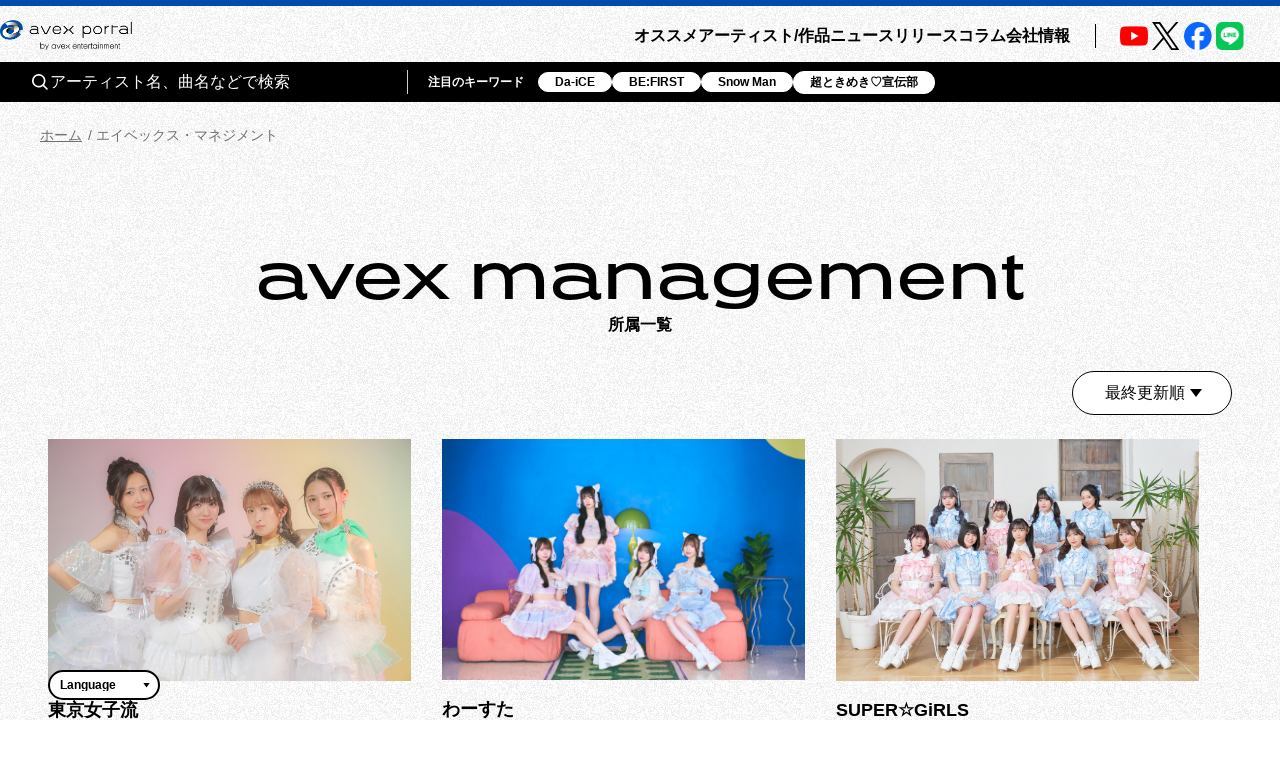

--- FILE ---
content_type: text/css; charset=UTF-8
request_url: https://avexnet.jp/assets/css/global.css
body_size: 4917
content:
@charset "UTF-8";
/**
 * 共通で読み込みたいcssはこちらに（Next.jsではglobal.cssとして使用されることを想定）
 */
/**
 * Colors
 */
/*-----------------------------------------------------------------
 * mixin …各セクションやページで共通しているscssをまとめた要素            *
-----------------------------------------------------------------*/
/* ----------------------------------------------------------------
* 01. breakpoint / liquid
* 02. effect
* 03. button
----------------------------------------------------------------- */
/* ----------------------------------------------------------------
01. breakpoint / liquid
----------------------------------------------------------------- */
/* ----------------------------------------------------------------
02. effect
----------------------------------------------------------------- */
/* ----------------------------------------------------------------
03. button
----------------------------------------------------------------- */
/**
* primaryBtn
 */
/**
* secondaryBtn
* $type:normal(アイコンなし),right(右矢印),left(左矢印)
 */
/*-----------------------------------------------------------------
 * reset …各ブラウザに最初からあるスタイルを打ち消す                    *
-----------------------------------------------------------------*/
/* ----------------------------------------------------------------
01. reset
----------------------------------------------------------------- */
html,
body,
div,
span,
object,
iframe,
h1,
h2,
h3,
h4,
h5,
h6,
p,
blockquote,
pre,
abbr,
address,
cite,
code,
del,
dfn,
em,
img,
ins,
kbd,
q,
samp,
small,
strong,
sub,
sup,
var,
b,
i,
dl,
dt,
dd,
ol,
ul,
li,
fieldset,
form,
label,
legend,
table,
caption,
tbody,
tfoot,
thead,
tr,
th,
td,
article,
aside,
canvas,
details,
figcaption,
figure,
footer,
header,
menu,
nav,
section,
summary,
time,
mark,
audio,
video {
  background: transparent;
  border: 0;
  margin: 0;
  outline: 0;
  padding: 0;
  vertical-align: baseline;
}

/* デフォルトを10pxにする */
html {
  font-size: 14px;
}

/* html5要素をインラインからブロック要素へ変更 */
article,
aside,
details,
figcaption,
figure,
footer,
header,
menu,
nav,
section {
  display: block;
}

/* list */
ol,
ul {
  list-style: none;
}

/* 引用符非表示 */
blockquote,
q {
  quotes: none;
}

/* blockquote要素、q要素の前後レイアウト調整 */
blockquote::before,
blockquote::after,
q::before,
q::after {
  content: '';
  content: none;
}

/* a */
a {
  background: transparent;
  font-size: 100%;
  margin: 0;
  padding: 0;
  vertical-align: baseline;
}

/* ins */
ins {
  color: #000;
  text-decoration: none;
}

/* mark */
/* テキストに打ち消し線が付くようにしています */
del {
  text-decoration: line-through;
}

/* IE用 下線設定及びマウスhover時ヘルプカーソル */
abbr[title],
dfn[title] {
  border-bottom: 1px dotted;
  cursor: help;
}

/* table */
table {
  border-collapse: collapse;
  border-spacing: 0;
}

/* hr */
hr {
  border: 0;
  display: block;
  height: 1px;
  margin: 1em 0;
  padding: 0;
}

/* input select */
input,
select {
  vertical-align: middle;
}

/* outlineの消去 */
input {
  outline: none;
}

/* borderの消去 */
button {
  border: none;
}

/* 画像を縦に並べた時に余白が出ないように */
img {
  vertical-align: top;
}

/* box-sizingを全ブラウザに対応 */
*,
*::before,
*::after {
  -webkit-box-sizing: border-box;
  box-sizing: border-box;
}

/*--------------------------------------
02. base
--------------------------------------*/
html {
  -webkit-text-size-adjust: 100%;
}

body {
  color: #000;
  font-family:
    -apple-system,
    BlinkMacSystemFont,
    'Helvetica Neue',
    'ヒラギノ角ゴ ProN W3',
    Hiragino Kaku Gothic ProN,
    YuGothic,
    Arial,
    'メイリオ',
    Meiryo,
    sans-serif;
}

body a {
  -webkit-transition: all 0.3s;
  color: #000;
  outline: none;
  text-decoration: none;
  transition: all 0.3s;
}

/**
 * pc/sp
 */
@media screen and (max-width: 1023px) {
  .pc--only {
    display: none !important;
  }
}

@media screen and (min-width: 1024px) {
  .sp--only {
    display: none !important;
  }
}

/**
 * parts
 */
.fwb {
  font-weight: bold;
}

.fw400 {
  font-weight: 400;
}

.fw500 {
  font-weight: 500;
}

.fw600 {
  font-weight: 600;
}

.fw700 {
  font-weight: 700;
}

.fw800 {
  font-weight: 800;
}

.tac {
  text-align: center;
}

.tar {
  text-align: right;
}

.tal {
  text-align: left;
}

.vam {
  vertical-align: middle;
}

.vat {
  vertical-align: top;
}

.vab {
  vertical-align: bottom;
}

.dpb {
  display: block;
}

.dpib {
  display: inline-block;
}

/*-----------------------------------------------------------------
 * content                                                       *
-----------------------------------------------------------------*/
/* ----------------------------------------------------------------
* 01. common wrap
* 02. contents wrap
----------------------------------------------------------------- */
/* ----------------------------------------------------------------
01. common wrap
----------------------------------------------------------------- */
/**
 * wrap
 */
.wrap {
  background-image: url("../images/bg/bg_gray.png");
  background-size: 400px;
  overflow: hidden;
}

.wrap.splash {
  opacity: 0;
  height: 100vh;
}

:root {
  --color-white: #fff;
  --color-black: #000;
  --color-blue: #0065e9;
  --color-deepblue: #004cad;
  --color-gray: #707070;
}

.setBG {
  background: var(--image-url) 0 0 no-repeat;
}

.flexcenter {
  display: flex;
  justify-content: center;
}

.apfooter {
  padding-right: 3.8461538462%;
  padding-left: 3.8461538462%;
}
@media only screen and (width >= 1024px) {
  .apfooter {
    padding-right: min(120px, 6.25vw);
    padding-left: min(120px, 6.25vw);
  }
}

.l-inner {
  margin-inline: auto;
}
@media only screen and (width >= 1024px) {
  .l-inner {
    max-width: 1680px;
  }
}

/* GoogleTranslation.scss */

.goog-te-combo {
  -webkit-appearance: none;
  appearance: none;
  border: 2px solid var(--color-black);
  border-radius: 15px;
  font-size: 12px;
  height: auto;
  letter-spacing: 0;
  font-weight: 600;
  color: var(--color-black);
  background-color: var(--color-white) !important;
  width: auto;
  padding: 7px 14px 7px 10px;
}
@media only screen and (width >= 1024px) {
  .goog-te-combo {
    border-radius: 17px;
    padding: 8px 20px 8px 16px;
    font-size: 16px;
  }
}

.goog-te-gadget {
  width: auto;
}
.goog-te-gadget::before {
  background-color: var(--color-black);
  border: none;
  bottom: 0;
  clip-path: polygon(0 0, 100% 0%, 50% 100%);
  pointer-events: none;
  position: absolute;
  margin-top: auto;
  margin-bottom: auto;
  top: 0;
  transform: none;
  right: 10px;
  content: "";
  height: 5px;
  width: 7px;
}
@media only screen and (width >= 1024px) {
  .goog-te-gadget::before {
    height: 7px;
    right: 14px;
    width: 10px;
  }
}

/* SiteHeader.scss */

.apheader {
  border-top: 6px solid var(--color-deepblue);
}
@media screen and (width <= 1023px) {
  .apheader {
    border-bottom: none;
  }
}
@media only screen and (width >= 1024px) {
  .apheader {
    position: relative;
    display: grid;
    grid-template-columns: auto 1fr;
    gap: 10px min(58px, 3.0208333333vw);
    padding-top: 26px;
    padding-right: min(60px, 3.125vw);
    padding-left: min(60px, 3.125vw);
    border-top: 16px solid var(--color-deepblue);
  }
  .apheader .apheader__title {
    grid-column: 1/2;
  }
  .apheader .headerNavWrap {
    grid-column: 2/3;
  }
  .apheader .headerSearchWrap {
    grid-column: 1/3;
    z-index: 2;
  }
}
.apheader .apheader__title {
  width: 132px;
}
@media only screen and (width >= 1024px) {
  .apheader .apheader__title {
    width: clamp(132px, 10.6770833333vw, 205px);
  }
}
.apheader .apheader__title img {
  width: 100%;
  height: auto;
}
.apheader .apheader__title a:focus-visible {
  opacity: 0.5;
}
@media (any-hover: hover) {
  .apheader .apheader__title a:hover {
    opacity: 0.5;
  }
}
@media only screen and (width >= 1024px) {
  .apheader .headerSearchWrap {
    border-radius: calc(infinity * 1px);
  }
}
@media only screen and (width >= 1024px) {
  .apheader .headerSearchArea {
    display: grid;
    grid-template-columns: min(540px, 28.125vw) 1fr;
    column-gap: 3.4032898469%;
    min-height: 60px;
    padding: 5px 32px 5px 5px;
  }
}
@media only screen and (width >= 1024px) {
  .apheader .headerSearchInput {
    width: auto;
    height: 100%;
  }
  .apheader .headerSearchInput::after {
    content: none;
  }
}
@media only screen and (width >= 1024px) {
  .apheader .headerSearchInput__form {
    position: relative;
    gap: 0;
    min-width: 300px;
    height: 100%;
  }
}
@media only screen and (width >= 1024px) {
  .apheader .headerSearchInput__btn {
    position: absolute;
    right: 8px;
    width: 39px;
    height: 39px;
    background-color: var(--color-blue);
    border: 1px solid var(--color-black);
    border-radius: 50%;
    box-shadow: 2px 2px 0 0 #000;
  }
  .apheader .headerSearchInput__btn img {
    width: 20px;
  }
}
@media only screen and (width >= 1024px) and (any-hover: hover) {
  .apheader .headerSearchInput__btn:hover {
    background-color: var(--color-deepblue);
  }
}
@media only screen and (width >= 1024px) {
  .apheader .headerSearchInput__btn:focus-visible {
    background-color: var(--color-deepblue);
  }
}
@media only screen and (width >= 1024px) {
  .apheader .headerSearchInput__input {
    width: 100%;
    height: 100%;
    padding-left: min(22px, 1.1458333333vw);
    color: var(--color-black);
    background-color: var(--color-white);
    border: 1px solid var(--color-gray);
    border-radius: calc(infinity * 1px);
  }
  .apheader .headerSearchInput__input::placeholder {
    font-size: 16px;
    color: var(--color-black);
  }
}
@media only screen and (width >= 1024px) {
  .apheader .headerSearchKeyword {
    display: grid;
    grid-template-columns: auto 1fr;
    align-items: center;
    width: auto;
    padding-left: 0;
  }
}
@media only screen and (width >= 1024px) {
  .apheader .headerSearchKeywordList {
    gap: 8px 22px;
    max-width: unset;
  }
}
@media only screen and (width >= 1024px) {
  .apheader .headerSearchKeywordList__link {
    padding: 0;
    font-size: 14px;
    color: var(--color-white);
    background-color: unset;
    border: none;
  }
}
@media only screen and (width >= 1024px) and (any-hover: hover) {
  .apheader .headerSearchKeywordList__link:hover {
    opacity: 0.8;
  }
}
@media only screen and (width >= 1024px) {
  .apheader .headerSearchKeywordList__link:focus-visible {
    opacity: 0.8;
  }
}
@media only screen and (width >= 1024px) {
  .apheader .headerSearchKeyword__title {
    display: grid;
    grid-template-columns: 1fr auto;
    column-gap: 15px;
    align-items: center;
    margin-right: 22px;
    font-size: 14px;
    letter-spacing: 0;
  }
  .apheader .headerSearchKeyword__title::after {
    display: inline-block;
    width: 1px;
    height: 24px;
    content: "";
    background-color: var(--color-gray);
  }
}
@media screen and (width <= 1023px) {
  .apheader .headerNavWrap {
    background-color: var(--color-white);
  }
}
@media only screen and (width >= 1024px) {
  .apheader .headerNavWrap {
    width: auto;
    margin-right: 0;
  }
}
@media only screen and (width >= 1024px) {
  .apheader .snsLeads {
    display: none;
  }
}
@media only screen and (width >= 1024px) {
  .apheader .headerNav {
    flex-wrap: nowrap;
  }
}
@media only screen and (width >= 1024px) {
  .apheader .headerMainNav .mainNav {
    gap: 0 min(58px, 3.0208333333vw);
  }
}
.apheader .headerMainNav .mainNav__link:focus-visible {
  color: #3c51b2;
  font-weight: bold;
}
@media only screen and (width >= 1024px) {
  .apheader .sns--header .snsList {
    gap: 0 min(25px, 1.3020833333vw);
  }
}
.apheader .sns--header .snsList__link:focus-visible {
  opacity: 0.5;
}
@media screen and (width <= 1023px) {
  .apheader .snsListWrap.sns--header {
    padding-left: 22px;
    padding-right: 16px;
  }
}
.apheader .acdArea {
  top: 18px;
}

/* SiteFooter.scss */

.apfooter {
  position: relative;
  padding: 52px 3.8461538462% 50px;
  padding-top: 52px;
  padding-bottom: 115px;
}
@media only screen and (width >= 1024px) {
  .apfooter {
    padding-top: 100px;
    padding-bottom: 270px;
  }
}

.apfooterUpper {
  display: grid;
  grid-template-columns: auto;
  row-gap: 33px;
}
@media only screen and (width >= 1024px) {
  .apfooterUpper {
    grid-template-columns: 35.7142857143% 1fr 19.1071428571%;
    align-items: center;
  }
}

.apfooterBottom {
  display: grid;
}
@media only screen and (width >= 1024px) {
  .apfooterBottom {
    grid-template-columns: 35.7142857143% 1fr auto;
    margin-top: 130px;
  }
}

.apfooterLogo {
  width: 152px;
}
@media only screen and (width >= 1024px) {
  .apfooterLogo {
    align-self: end;
    width: 205px;
    margin-top: 4px;
  }
}
.apfooterLogo > a {
  display: block;
}
.apfooterLogo > a:focus-visible {
  opacity: 0.5;
}
@media (any-hover: hover) {
  .apfooterLogo > a:hover {
    opacity: 0.5;
  }
}
.apfooterLogo img {
  width: 100%;
  height: auto;
}

.apfooterNav .footerNav__list {
  display: flex;
  column-gap: 80px;
}
.apfooterNav .footerNav__link {
  font-size: 14px;
  font-weight: 600;
  line-height: 2;
}
@media only screen and (width >= 1024px) {
  .apfooterNav .footerNav__link {
    font-size: 16px;
  }
}
.apfooterNav .footerNav__link:focus-visible {
  color: #3c51b2;
}
@media (any-hover: hover) {
  .apfooterNav .footerNav__link:hover {
    color: #3c51b2;
  }
}

.apfooterBanner {
  width: 220px;
}
@media only screen and (width >= 1024px) {
  .apfooterBanner {
    width: auto;
  }
}
.apfooterBanner .footerBnrWrap a {
  display: block;
}
.apfooterBanner .footerBnrWrap a:focus-visible {
  opacity: 0.5;
}
@media (any-hover: hover) {
  .apfooterBanner .footerBnrWrap a:hover {
    opacity: 0.5;
  }
}
.apfooterBanner .footerBnrWrap img {
  width: 100%;
  height: auto;
}

@media screen and (width <= 1023px) {
  .apfooterSubNav {
    grid-row: 1/2;
    margin-top: 54px;
  }
}
.apfooterSubNav .footerSubNav__list {
  display: flex;
  flex-wrap: wrap;
  gap: 9px 20px;
}
@media only screen and (width >= 1024px) {
  .apfooterSubNav .footerSubNav__list {
    column-gap: 80px;
  }
}
.apfooterSubNav .footerSubNav__link {
  font-size: 12px;
  font-weight: 300;
  line-height: 2;
  color: var(--color-gray);
}
@media only screen and (width >= 1024px) {
  .apfooterSubNav .footerSubNav__link {
    font-size: 14px;
  }
}
.apfooterSubNav .footerSubNav__link .icon {
  aspect-ratio: 12.42/10.43;
  display: inline-block;
  margin-left: 5px;
  width: 12px;
}
.apfooterSubNav .footerSubNav__link:focus-visible {
  color: #3c51b2;
}
.apfooterSubNav .footerSubNav__link:focus-visible .icon rect, .apfooterSubNav .footerSubNav__link:focus-visible .icon path {
  stroke: #3c51b2;
}
@media (any-hover: hover) {
  .apfooterSubNav .footerSubNav__link:hover {
    color: #3c51b2;
  }
  .apfooterSubNav .footerSubNav__link:hover .icon rect, .apfooterSubNav .footerSubNav__link:hover .icon path {
    stroke: #3c51b2;
  }
}

@media screen and (width <= 1023px) {
  .apfooterSns {
    grid-row: 2/3;
    margin-top: 37px;
  }
}
@media only screen and (width >= 1024px) {
  .apfooterSns {
    margin-left: 8px;
  }
}

.sns--footer .snsList {
  display: flex;
  column-gap: 30px;
}

.sns--footer .snsList__list {
  width: 28px;
}
.sns--footer .snsList__list a:focus-visible {
  opacity: 0.5;
}
@media (any-hover: hover) {
  .sns--footer .snsList__list a:hover {
    opacity: 0.5;
  }
}

@media screen and (width <= 1023px) {
  .apfooterCopyright {
    margin-top: 20px;
    justify-self: flex-end;
  }
}
@media only screen and (width >= 1024px) {
  .apfooterCopyright {
    align-self: flex-end;
  }
}

.avexCopyright {
  font-size: 14px;
  font-weight: 300;
  line-height: 1;
}

/* PageTop.scss */

.pageTop {
  position: absolute;
  right: 3.8461538462%;
  bottom: 35px;
  z-index: 5;
  display: flex;
  align-items: center;
  justify-content: center;
  width: 50px;
  height: 50px;
  cursor: pointer;
  border: 2px solid var(--color-black);
  border-radius: 50%;
}
@media only screen and (width >= 1024px) {
  .pageTop {
    right: min(120px, 6.25vw);
    bottom: 100px;
    width: 81px;
    height: 81px;
  }
}
.pageTop svg {
  width: 43.75%;
}
@media (any-hover: hover) {
  .pageTop:hover {
    background-color: var(--color-black);
  }
  .pageTop:hover svg path {
    stroke: var(--color-white);
  }
}
.pageTop:focus-visible {
  background-color: var(--color-black);
}
.pageTop:focus-visible svg path {
  stroke: var(--color-white);
}

/* Loading.scss */

.skipButton {
  font-family: presicav, sans-serif;
}

header, main, footer, .skiptranslate {
  opacity: 1;
  visibility: visible;
}

.loading {
  display: block;
  height: 100%;
  position: fixed;
  width: 100%;
  z-index: 999;
  transition-duration: 0.5s;
  transition-property: opacity;
  transition-timing-function: ease-out;
  inset: 0;
  background-image: url("/assets/images/bg/bg_gray.png");
}
.loading::before {
  background-color: var(--color-deepblue);
  content: "";
  left: 0;
  height: 6px;
  top: 0;
  position: absolute;
  width: 100%;
}
@media only screen and (width >= 1024px) {
  .loading::before {
    height: 16px;
  }
}

.loading__logo {
  aspect-ratio: 517/116;
  overflow: hidden;
  position: absolute;
  margin: auto;
  inset: 0;
  width: 51.2820512821vw;
}
@media only screen and (width >= 1024px) {
  .loading__logo {
    width: min(518px, 26.9791666667vw);
  }
}
.loading__logo > img {
  height: auto;
  width: 100%;
}

@keyframes splash-top-blue-bar {
  from {
    transform: scaleX(0);
  }
  to {
    transform: scaleX(100%);
  }
}
.loading.loaded::before {
  transform-origin: left;
  animation-name: splash-top-blue-bar;
  animation-duration: 2.5s;
  animation-fill-mode: forwards;
}

@keyframes splash-logo-slide-down {
  from {
    transform: translateY(0);
  }
  to {
    transform: translateY(101%);
  }
}
.loading.loaded .loading__logo > img {
  animation-name: splash-logo-slide-down;
  animation-duration: 1s;
  animation-delay: 2.5s;
  animation-fill-mode: forwards;
}

.loading.js-loadingfinished {
  pointer-events: none;
  opacity: 0;
  visibility: hidden;
}

.loading__skipbtn {
  bottom: 50px;
  right: 10.2564102564%;
  position: absolute;
}
@media only screen and (width >= 1024px) {
  .loading__skipbtn {
    bottom: 65px;
    right: 100px;
  }
}

.skipButton {
  align-items: center;
  color: var(--color-black);
  cursor: pointer;
  column-gap: 6px;
  background-color: transparent;
  display: flex;
  font-size: 20px;
  letter-spacing: 0.05em;
  padding: 0;
}
@media only screen and (width >= 1024px) {
  .skipButton {
    column-gap: 8px;
    font-size: 30px;
  }
}
.skipButton .icon {
  height: 12px;
  margin-top: 4px;
  width: 12px;
}
@media only screen and (width >= 1024px) {
  .skipButton .icon {
    height: 19px;
    margin-top: 5px;
    width: 18px;
  }
}
.skipButton .icon svg {
  display: block;
  height: auto;
  width: 100%;
}
.skipButton:focus-visible {
  opacity: 0.5;
}
@media (any-hover: hover) {
  .skipButton:hover {
    opacity: 0.5;
  }
}

.loading__tagline {
  aspect-ratio: 516/60;
  overflow: hidden;
  position: absolute;
  margin: auto;
  inset: 0;
  width: 51.2820512821vw;
}
@media only screen and (width >= 1024px) {
  .loading__tagline {
    width: min(516px, 26.875vw);
  }
}
.loading__tagline img {
  height: auto;
  width: 100%;
}

.loading__innercircle {
  aspect-ratio: 1;
  position: absolute;
  margin: auto;
  inset: 0;
  width: 53.8461538462vw;
}
@media only screen and (width >= 1024px) {
  .loading__innercircle {
    width: min(600px, 31.25vw);
  }
}
.loading__innercircle img {
  height: auto;
  width: 100%;
}

.loading__outercircle {
  aspect-ratio: 1;
  position: absolute;
  margin: auto;
  inset: 0;
  width: 80.5128205128vw;
}
@media only screen and (width >= 1024px) {
  .loading__outercircle {
    width: min(960px, 50vw);
  }
}
.loading__outercircle img {
  height: auto;
  width: 100%;
}

.loading__animation .loading__skipbtn, .loading__animation .loading__tagline, .loading__animation .loading__innercircle, .loading__animation .loading__outercircle {
  visibility: hidden;
}
.loading__animation.animation-start .loading__skipbtn {
  visibility: visible;
}
.loading__animation.animation-start .loading__tagline {
  visibility: visible;
}
.loading__animation.animation-start .loading__tagline > img {
  animation: updown 6s ease-in-out forwards;
}
.loading__animation.animation-start .loading__innercircle {
  visibility: visible;
  animation: spin-shrink-expand-inner 6s ease-in-out forwards;
  transition-delay: 0.5s;
}
.loading__animation.animation-start .loading__outercircle {
  visibility: visible;
  animation: spin-shrink-expand-outer 6s ease-in-out forwards;
}

@keyframes spin-shrink-expand-outer {
  0% {
    transform: rotate(0deg) scale(0.8);
    opacity: 0;
  }
  41% {
    transform: rotate(360deg) scale(1.16);
    opacity: 1;
  }
  80% {
    transform: rotate(350deg) scale(1.1);
    opacity: 1;
  }
  86% {
    transform: rotate(365deg) scale(1.1);
    opacity: 1;
  }
  100% {
    transform: rotate(0deg) scale(3);
    opacity: 0;
  }
}
@keyframes spin-shrink-expand-inner {
  0% {
    transform: rotate(0deg) scale(0.75);
    opacity: 0;
  }
  41% {
    transform: rotate(-360deg) scale(1.3);
    opacity: 1;
  }
  80% {
    transform: rotate(-350deg) scale(1.2);
    opacity: 1;
  }
  86% {
    transform: rotate(-345deg) scale(1.2);
    opacity: 1;
  }
  88% {
    opacity: 1;
  }
  93% {
    transform: rotate(0deg) scale(2.1);
    opacity: 0;
  }
  100% {
    transform: rotate(0deg) scale(2.1);
    opacity: 0;
  }
}
@keyframes updown {
  0% {
    transform: translateY(100%);
  }
  39% {
    transform: translateY(100%);
  }
  47% {
    transform: translateY(0);
  }
  65% {
    transform: translateY(0);
  }
  80% {
    transform: translateY(100%);
  }
  100% {
    transform: translateY(100%);
  }
}


--- FILE ---
content_type: text/css; charset=UTF-8
request_url: https://avexnet.jp/assets/css/style.css
body_size: 4762
content:
@charset "UTF-8";
/**
 * modulesで使われる想定のcssはこちらに集約
 */
/**
 * Colors
 */
/*-----------------------------------------------------------------
 * mixin …各セクションやページで共通しているscssをまとめた要素            *
-----------------------------------------------------------------*/
/* ----------------------------------------------------------------
* 01. breakpoint / liquid
* 02. effect
* 03. button
----------------------------------------------------------------- */
/* ----------------------------------------------------------------
01. breakpoint / liquid
----------------------------------------------------------------- */
/* ----------------------------------------------------------------
02. effect
----------------------------------------------------------------- */
/* ----------------------------------------------------------------
03. button
----------------------------------------------------------------- */
/**
* primaryBtn
 */
/**
* secondaryBtn
* $type:normal(アイコンなし),right(右矢印),left(左矢印)
 */
/*-----------------------------------------------------------------
 * molecules : ColumnSubCassette                                 *
-----------------------------------------------------------------*/
.columnSubLists {
  -ms-flex-align: start;
  -ms-flex-wrap: wrap;
  -webkit-box-align: start;
  align-items: flex-start;
  display: -webkit-box;
  display: -ms-flexbox;
  display: flex;
  flex-wrap: wrap;
}

@media screen and (min-width: 1024px) {
  .columnSubLists {
    gap: 0 48px;
    margin-bottom: 56px;
  }
}

@media screen and (max-width: 1023px) {
  .columnSubLists {
    gap: 0 32px;
    margin: 0 auto 48px;
    max-width: 880px;
  }
}

.columnSubLists.columnSubLists--search {
  margin-bottom: 22px;
  margin-top: 4px;
}

@media screen and (max-width: 1023px) {
  .columnSubLists.columnSubLists--search {
    margin-bottom: 24px;
  }
}

@media screen and (min-width: 1024px) {
  .columnSubLists.columnSubLists--search {
    gap: 0 48px;
    margin-top: 16px;
  }
}

@media screen and (min-width: 1024px) {
  .columnSubList {
    padding: 20px 0 16px;
    width: calc((100% - 96px) / 3);
  }
}

@media screen and (max-width: 1023px) {
  .columnSubList {
    -ms-flex-align: start;
    -ms-flex-pack: start;
    -ms-flex-wrap: wrap;
    -webkit-box-align: start;
    -webkit-box-pack: start;
    align-items: flex-start;
    border-bottom: 1px solid #000;
    display: -webkit-box;
    display: -ms-flexbox;
    display: flex;
    flex-wrap: wrap;
    justify-content: flex-start;
    padding: 12px 0;
    width: 100%;
  }
}

@media screen and (min-width: 1024px) {
  .columnSubLists--search .columnSubList {
    width: calc((100% - 96px) / 3);
  }
}

.columnSubList a {
  color: inherit;
}

@media screen and (min-width: 1024px) {
  .columnSubList a:hover {
    color: #3c51b2;
    font-weight: bold;
  }
}

@media screen and (max-width: 1023px) {
  .columnSubList a:active {
    color: #3c51b2;
    font-weight: bold;
  }
}

.columnSubList__date {
  -ms-flex-align: center;
  -webkit-box-align: center;
  align-items: center;
  display: -webkit-box;
  display: -ms-flexbox;
  display: flex;
  gap: 10px;
}

@media screen and (min-width: 1024px) {
  .columnSubList__date {
    margin-bottom: 16px;
  }
}

@media screen and (max-width: 1023px) {
  .columnSubList__date {
    margin-bottom: 10px;
    width: 100%;
  }
}

.columnSubList__date__time {
  color: #707070;
  font-family: presicav, sans-serif;
}

@media screen and (min-width: 1024px) {
  .columnSubList__date__time {
    font-size: 12px;
    line-height: 1.33333;
  }
}

@media screen and (max-width: 1023px) {
  .columnSubList__date__time {
    font-size: 10px;
  }
}

.columnSubList__imgLink {
  display: block;
}

@media screen and (min-width: 1024px) {
  .columnSubList__imgLink {
    margin-bottom: 12px;
  }
}

@media screen and (max-width: 1023px) {
  .columnSubList__imgLink {
    width: 120px;
  }
}

@media screen and (max-width: 1023px) {
  .columnSubList__imgLink:active .columnSubList__img {
    -webkit-transform: scale(1.05);
    transform: scale(1.05);
  }
}

@media screen and (min-width: 1024px) {
  .columnSubList__imgLink:hover {
    cursor: pointer;
  }
  .columnSubList__imgLink:hover .columnSubList__img {
    -webkit-transform: scale(1.05);
    transform: scale(1.05);
  }
}

.columnSubList__imgWrap {
  overflow: hidden;
}

.columnSubList__img {
  -o-object-fit: contain;
  -webkit-transition: -webkit-transform 0.3s;
  height: auto;
  object-fit: contain;
  transition: -webkit-transform 0.3s;
  transition: transform 0.3s;
  transition: transform 0.3s, -webkit-transform 0.3s;
  width: 100%;
}

@media screen and (max-width: 1023px) {
  .columnSubList__img {
    max-height: 80px;
  }
}

@media screen and (min-width: 1024px) {
  .columnSubList__img {
    max-height: calc((100vw - 192px) / 3 * 0.6649);
  }
}

@media screen and (min-width: 1024px) {
  .columnSubList__data {
    width: calc(100% - 53.21% - 40px);
  }
}

@media screen and (min-width: 1024px) {
  .columnSubList__textdata {
    width: 100%;
  }
}

@media screen and (max-width: 1023px) {
  .columnSubList__textdata {
    margin-left: 16px;
    width: calc(100% - 120px - 16px);
  }
}

.columnSubList__title {
  -webkit-box-orient: vertical;
  -webkit-line-clamp: 3;
  display: -webkit-box;
  font-weight: bold;
  overflow: hidden;
  word-break: break-all;
}

@media screen and (min-width: 1024px) {
  .columnSubList__title {
    font-size: 18px;
  }
}

@media screen and (max-width: 1023px) {
  .columnSubList__title {
    font-size: 14px;
  }
}

.columnSubList__artist {
  -webkit-box-orient: vertical;
  -webkit-line-clamp: 2;
  display: -webkit-box;
  overflow: hidden;
  word-break: break-all;
}

@media screen and (min-width: 1024px) {
  .columnSubList__artist {
    font-size: 16px;
    margin-top: 5px;
  }
}

@media screen and (max-width: 1023px) {
  .columnSubList__artist {
    font-size: 12px;
    margin-top: 4px;
  }
}

.columnSubList__tags {
  -ms-flex-wrap: wrap;
  display: -webkit-box;
  display: -ms-flexbox;
  display: flex;
  flex-wrap: wrap;
}

@media screen and (min-width: 1024px) {
  .columnSubList__tags {
    gap: 10px 12px;
    margin-top: 12px;
  }
}

@media screen and (max-width: 1023px) {
  .columnSubList__tags {
    gap: 6px 12px;
    margin-top: 10px;
    width: 100%;
  }
}

.columnSubList__tag {
  color: #707070;
  line-height: 1.5;
  word-break: break-all;
}

@media screen and (min-width: 1024px) {
  .columnSubList__tag {
    font-size: 12px;
  }
}

@media screen and (max-width: 1023px) {
  .columnSubList__tag {
    font-size: 10px;
  }
}

/*-----------------------------------------------------------------
 * molecules : BackLinkBtn                                       *
-----------------------------------------------------------------*/
/**
 * button
 */
.backLinkBtn {
  -ms-flex-pack: center;
  -webkit-box-pack: center;
  display: -webkit-box;
  display: -ms-flexbox;
  display: flex;
  justify-content: center;
}

@media screen and (min-width: 1024px) {
  .backLinkBtn + .backLinkBtn {
    margin-top: 56px;
  }
}

@media screen and (max-width: 1023px) {
  .backLinkBtn + .backLinkBtn {
    margin-top: 40px;
  }
}

.backLinkBtn__btn {
  -ms-flex-align: center;
  -ms-flex-pack: center;
  -webkit-box-align: center;
  -webkit-box-pack: center;
  -webkit-transition: all 0.3s;
  align-items: center;
  border: solid 1px #000;
  border-radius: 22px;
  color: #000;
  display: -webkit-box;
  display: -ms-flexbox;
  display: flex;
  font-size: 16px;
  font-weight: bold;
  height: 44px;
  justify-content: center;
  padding-left: 52px;
  padding-right: 40px;
  position: relative;
  text-align: center;
  transition: all 0.3s;
  vertical-align: bottom;
}

@media screen and (min-width: 1024px) {
  .backLinkBtn__btn:hover {
    background-color: #000;
    color: #fff;
    cursor: pointer;
  }
}

@media screen and (max-width: 1023px) {
  .backLinkBtn__btn:active {
    background-color: #000;
    color: #fff;
  }
}

@media screen and (min-width: 1024px) {
  .backLinkBtn__btn:hover:before {
    background-image: url("../img/common/icon_arrow-white.svg");
  }
}

@media screen and (max-width: 1023px) {
  .backLinkBtn__btn:active:before {
    background-image: url("../img/common/icon_arrow-white.svg");
  }
}

.backLinkBtn__btn:before {
  -webkit-transform: translate(-50%, -50%);
  background: url("../img/common/icon_arrow.svg") no-repeat;
  background-size: contain;
  content: '';
  display: block;
  height: 12px;
  left: 40px;
  position: absolute;
  top: 50%;
  transform: translate(-50%, -50%);
  width: 8px;
}

.backLinkBtn--more .backLinkBtn__btn:before {
  display: none;
}

.backLinkBtn--right .backLinkBtn__btn {
  -ms-flex-align: center;
  -ms-flex-pack: center;
  -webkit-box-align: center;
  -webkit-box-pack: center;
  -webkit-transition: all 0.3s;
  align-items: center;
  border: solid 1px #000;
  border-radius: 22px;
  color: #000;
  display: -webkit-box;
  display: -ms-flexbox;
  display: flex;
  font-size: 16px;
  font-weight: bold;
  height: 44px;
  justify-content: center;
  padding-left: 40px;
  padding-right: 52px;
  position: relative;
  text-align: center;
  transition: all 0.3s;
  vertical-align: bottom;
}

@media screen and (min-width: 1024px) {
  .backLinkBtn--right .backLinkBtn__btn:hover {
    background-color: #000;
    color: #fff;
    cursor: pointer;
  }
}

@media screen and (max-width: 1023px) {
  .backLinkBtn--right .backLinkBtn__btn:active {
    background-color: #000;
    color: #fff;
  }
}

@media screen and (min-width: 1024px) {
  .backLinkBtn--right .backLinkBtn__btn:hover:before {
    background-image: url("../img/common/icon_arrow-white.svg");
  }
}

@media screen and (max-width: 1023px) {
  .backLinkBtn--right .backLinkBtn__btn:active:before {
    background-image: url("../img/common/icon_arrow-white.svg");
  }
}

.backLinkBtn--right .backLinkBtn__btn:before {
  -webkit-transform: translate(-50%, -50%) rotate(180deg);
  background: url("../img/common/icon_arrow.svg") no-repeat;
  background-size: contain;
  content: '';
  display: block;
  height: 12px;
  left: auto;
  position: absolute;
  right: 32px;
  top: 50%;
  transform: translate(-50%, -50%) rotate(180deg);
  width: 8px;
}

/*-----------------------------------------------------------------
 * molecules : MoreinfoTitle                                     *
-----------------------------------------------------------------*/
.moreInfoTitle {
  border-bottom: 1px solid #000;
  line-height: 1;
  margin-bottom: 18px;
  padding-bottom: 1px;
}

@media screen and (min-width: 1024px) {
  .moreInfoTitle {
    margin: 0 auto 48px;
    max-width: 1270px;
    padding-bottom: 14px;
    width: calc(100vw - 96px);
  }
}

.moreInfoTitle__en {
  font-family: presicav, sans-serif;
  font-weight: normal;
  line-height: 1;
}

@media screen and (min-width: 1024px) {
  .moreInfoTitle__en {
    font-size: 32px;
    margin-right: 12px;
  }
}

@media screen and (max-width: 1023px) {
  .moreInfoTitle__en {
    font-size: 24px;
    margin-right: 6px;
  }
}

@media screen and (min-width: 1024px) {
  .moreInfoTitle__ja {
    font-size: 16px;
  }
}

@media screen and (max-width: 1023px) {
  .moreInfoTitle__ja {
    font-size: 12px;
  }
}

/*-----------------------------------------------------------------
 * molecules : NewsSubCassette                                   *
-----------------------------------------------------------------*/
.newsSubLists {
  -ms-flex-align: start;
  -ms-flex-wrap: wrap;
  -webkit-box-align: start;
  align-items: flex-start;
  display: -webkit-box;
  display: -ms-flexbox;
  display: flex;
  flex-wrap: wrap;
}

@media screen and (min-width: 1024px) {
  .newsSubLists {
    gap: 0 48px;
    margin-bottom: 56px;
  }
}

@media screen and (max-width: 1023px) {
  .newsSubLists {
    gap: 0 32px;
    margin: 0 auto 48px;
    max-width: 880px;
  }
}

@media screen and (min-width: 1024px) {
  .newsSubList {
    padding: 20px 0 16px;
    width: calc((100% - 96px) / 3);
  }
}

@media screen and (max-width: 1023px) {
  .newsSubList {
    -ms-flex-align: start;
    -ms-flex-pack: start;
    -ms-flex-wrap: wrap;
    -webkit-box-align: start;
    -webkit-box-pack: start;
    align-items: flex-start;
    border-bottom: 1px solid #000;
    display: -webkit-box;
    display: -ms-flexbox;
    display: flex;
    flex-wrap: wrap;
    justify-content: flex-start;
    padding: 12px 0;
    width: 100%;
  }
}

.newsSubList__link {
  color: inherit;
}

@media screen and (max-width: 1023px) {
  .newsSubList__link {
    -ms-flex-align: start;
    -ms-flex-pack: justify;
    -ms-flex-wrap: wrap;
    -webkit-box-align: start;
    -webkit-box-pack: justify;
    align-items: flex-start;
    display: -webkit-box;
    display: -ms-flexbox;
    display: flex;
    flex-wrap: wrap;
    justify-content: space-between;
  }
}

@media screen and (min-width: 1024px) {
  .newsSubList__link:hover .newsSubList__img {
    -webkit-transform: scale(1.05);
    transform: scale(1.05);
  }
  .newsSubList__link:hover .newsSubList__title,
  .newsSubList__link:hover .newsSubList__artist {
    color: #3c51b2;
    font-weight: bold;
  }
}

@media screen and (max-width: 1023px) {
  .newsSubList__link:active .newsSubList__img {
    -webkit-transform: scale(1.05);
    transform: scale(1.05);
  }
  .newsSubList__link:active .newsSubList__title,
  .newsSubList__link:active .newsSubList__artist {
    color: #3c51b2;
    font-weight: bold;
  }
}

.newsSubList__date {
  -ms-flex-align: center;
  -webkit-box-align: center;
  align-items: center;
  display: -webkit-box;
  display: -ms-flexbox;
  display: flex;
  gap: 10px;
}

@media screen and (min-width: 1024px) {
  .newsSubList__date {
    margin-bottom: 12px;
  }
}

@media screen and (max-width: 1023px) {
  .newsSubList__date {
    margin-bottom: 10px;
    width: 100%;
  }
}

.newsSubList__date__time {
  color: #707070;
  font-family: presicav, sans-serif;
}

@media screen and (min-width: 1024px) {
  .newsSubList__date__time {
    font-size: 12px;
  }
}

@media screen and (max-width: 1023px) {
  .newsSubList__date__time {
    font-size: 10px;
  }
}

.newsSubList__imgWrap {
  overflow: hidden;
}

@media screen and (min-width: 1024px) {
  .newsSubList__imgWrap {
    margin-bottom: 8px;
  }
}

@media screen and (max-width: 1023px) {
  .newsSubList__imgWrap {
    width: 120px;
  }
}

.newsSubList__img {
  -o-object-fit: contain;
  -webkit-transition: -webkit-transform 0.3s;
  height: auto;
  object-fit: contain;
  transition: -webkit-transform 0.3s;
  transition: transform 0.3s;
  transition: transform 0.3s, -webkit-transform 0.3s;
  width: 100%;
}

@media screen and (max-width: 1023px) {
  .newsSubList__img {
    max-height: 80px;
  }
}

@media screen and (min-width: 1024px) {
  .newsSubList__data {
    width: calc(100% - 53.21% - 40px);
  }
}

@media screen and (min-width: 1024px) {
  .newsSubList__textdata {
    width: 100%;
  }
}

@media screen and (max-width: 1023px) {
  .newsSubList__textdata {
    margin-left: 16px;
    width: calc(100% - 120px - 16px);
  }
}

.newsSubList__title {
  -webkit-box-orient: vertical;
  -webkit-line-clamp: 3;
  display: -webkit-box;
  font-weight: bold;
  overflow: hidden;
  word-break: break-all;
}

@media screen and (min-width: 1024px) {
  .newsSubList__title {
    font-size: 18px;
  }
}

@media screen and (max-width: 1023px) {
  .newsSubList__title {
    font-size: 12px;
  }
}

.newsSubList__artist {
  -webkit-box-orient: vertical;
  -webkit-line-clamp: 2;
  display: -webkit-box;
  overflow: hidden;
  word-break: break-all;
}

@media screen and (min-width: 1024px) {
  .newsSubList__artist {
    font-size: 16px;
    margin-top: 5px;
  }
}

@media screen and (max-width: 1023px) {
  .newsSubList__artist {
    font-size: 12px;
    margin-top: 4px;
  }
}

.newsSubList__tags {
  -ms-flex-wrap: wrap;
  display: -webkit-box;
  display: -ms-flexbox;
  display: flex;
  flex-wrap: wrap;
}

@media screen and (min-width: 1024px) {
  .newsSubList__tags {
    gap: 10px 12px;
    margin-top: 10px;
  }
}

@media screen and (max-width: 1023px) {
  .newsSubList__tags {
    gap: 6px 12px;
    margin-top: 6px;
    width: 100%;
  }
}

.newsSubList__tag {
  color: #707070;
  word-break: break-all;
}

@media screen and (min-width: 1024px) {
  .newsSubList__tag {
    font-size: 12px;
  }
}

@media screen and (max-width: 1023px) {
  .newsSubList__tag {
    font-size: 10px;
  }
}

/*-----------------------------------------------------------------
 * molecules : PageSubTitle                                      *
-----------------------------------------------------------------*/
.pageSubTitle {
  font-size: 28px;
  font-weight: bold;
  line-height: 1.39;
  padding-left: 20px;
  position: relative;
}

@media screen and (max-width: 1023px) {
  .pageSubTitle {
    font-size: 22px;
    line-height: 1.77;
    padding-left: 16px;
  }
}

.pageSubTitle::before {
  -webkit-transform: translate(-50%, -50%);
  background-color: #000;
  content: '';
  height: 32px;
  left: 0;
  position: absolute;
  top: 50%;
  transform: translate(-50%, -50%);
  width: 4px;
}

@media screen and (max-width: 1023px) {
  .pageSubTitle::before {
    height: 24px;
  }
}

/*-----------------------------------------------------------------
 * molecules : PageTitle                                         *
-----------------------------------------------------------------*/
.pageTitle {
  margin: 0 auto;
  max-width: 1270px;
  padding-bottom: 32px;
  padding-top: 25px;
  text-align: center;
}

@media screen and (min-width: 1024px) {
  .pageTitle {
    padding-bottom: 38px;
  }
}

.pageTitle__en {
  font-family: presicav, sans-serif;
  font-size: 34px;
  font-weight: normal;
  line-height: 1.2;
  margin-bottom: 4px;
}

@media screen and (min-width: 1024px) {
  .pageTitle__en {
    font-size: 64px;
  }
}

.pageTitle__ja {
  font-size: 12px;
  font-weight: bold;
  line-height: 1;
  margin-top: 4px;
}

@media screen and (min-width: 1024px) {
  .pageTitle__ja {
    font-size: 16px;
    margin-top: 0;
  }
}

/*-----------------------------------------------------------------
 * molecules : PostInfo                                          *
-----------------------------------------------------------------*/
/* ----------------------------------------------------------------
* 00. wrap
* 01. navigation
----------------------------------------------------------------- */
/* ----------------------------------------------------------------
00. wrap
----------------------------------------------------------------- */
.otherPostInfo {
  border-top: 1px solid #000;
  margin-top: 40px;
  width: 100%;
}

@media screen and (max-width: 1023px) {
  .otherPostInfo {
    margin-left: -16px;
    width: calc(100% + 32px);
  }
}

/* ----------------------------------------------------------------
01. navigation
----------------------------------------------------------------- */
.otherPostInfoLists {
  -ms-flex-align: stretch;
  -ms-flex-pack: justify;
  -webkit-box-align: stretch;
  -webkit-box-pack: justify;
  align-items: stretch;
  display: -webkit-box;
  display: -ms-flexbox;
  display: flex;
  justify-content: space-between;
  width: 100%;
}

.otherPostInfoList {
  position: relative;
  width: 50%;
}

.otherPostInfoList:before {
  background-color: #000;
  content: '';
  display: block;
  height: 100%;
  position: absolute;
  top: 0;
  width: 1px;
}

.otherPostInfoList:nth-child(1):before {
  right: -0.5px;
}

.otherPostInfoList:nth-child(2):before {
  left: -0.5px;
}

.otherPostInfoList__link {
  -webkit-box-sizing: border-box;
  box-sizing: border-box;
  display: block;
  height: 100%;
  padding: 22px 0;
  width: 100%;
}

@media screen and (max-width: 1023px) {
  .otherPostInfoList__link {
    padding: 14px 16px 24px;
  }
}

.otherPostInfoList__link:hover .otherPostInfoList__arrow, .otherPostInfoList__link:active .otherPostInfoList__arrow {
  border-color: #3c51b2;
}

.otherPostInfoList__link:hover .otherPostInfoList__title, .otherPostInfoList__link:active .otherPostInfoList__title {
  color: #3c51b2;
}

.otherPostInfoList__arrow {
  background: url("../img/common/icon_arrow.svg") no-repeat center center transparent;
  background-size: contain;
  content: '';
  display: block;
  height: 12px;
  position: absolute;
  top: 12px;
  width: 8px;
  z-index: 1;
}

@media screen and (min-width: 1024px) {
  .otherPostInfoList__arrow {
    height: 24px;
    top: calc(50% - 12px);
    width: 16px;
  }
}

.otherPostInfoList__arrow.otherPostInfoList__arrow--prev {
  left: 16px;
}

@media screen and (min-width: 1024px) {
  .otherPostInfoList__arrow.otherPostInfoList__arrow--prev {
    left: 0;
  }
}

.otherPostInfoList__arrow.otherPostInfoList__arrow--next {
  -webkit-transform: rotate(180deg);
  right: 16px;
  transform: rotate(180deg);
}

@media screen and (min-width: 1024px) {
  .otherPostInfoList__arrow.otherPostInfoList__arrow--next {
    right: 0;
  }
}

.otherPostInfoList__lead {
  color: #707070;
  font-size: 16px;
  font-weight: bold;
  line-height: 1;
  margin-bottom: 8px;
  text-align: center;
}

@media screen and (max-width: 1023px) {
  .otherPostInfoList__lead {
    font-size: 14px;
    margin-bottom: 12px;
  }
}

.otherPostInfoList__title {
  -webkit-transition: color 0.3s;
  font-size: 16px;
  font-weight: bold;
  line-height: 1.6;
  overflow-wrap: break-word;
  transition: color 0.3s;
}

@media screen and (min-width: 1024px) {
  .otherPostInfoList__title {
    margin: 0 auto;
    width: 61.7%;
  }
}

@media screen and (max-width: 1023px) {
  .otherPostInfoList__title {
    font-size: 14px;
    line-height: 1.5;
  }
}

/*-----------------------------------------------------------------
 * molecules : ProfileSubCassette                                *
-----------------------------------------------------------------*/
.profileSub {
  margin-bottom: 48px;
  position: relative;
}

@media screen and (min-width: 1024px) {
  .profileSub {
    -moz-column-gap: 48px;
    -ms-flex-pack: justify;
    -webkit-box-pack: justify;
    -webkit-column-gap: 48px;
    column-gap: 48px;
    display: -webkit-box;
    display: -ms-flexbox;
    display: flex;
    justify-content: space-between;
    margin-bottom: 56px;
  }
}

@media screen and (min-width: 1024px) {
  .profileSub + .profileSub {
    margin-top: 80px;
  }
}

.profileSub + .profileSub:before {
  background-color: #000;
  content: '';
  display: block;
  height: 1px;
  left: 0;
  position: absolute;
  top: -40px;
  width: 100%;
}

@media screen and (max-width: 1023px) {
  .profileSub + .profileSub:before {
    top: -24px;
  }
}

.profileSub__imgWrap {
  margin: 0 auto;
}

@media screen and (min-width: 1024px) {
  .profileSub__imgWrap {
    max-width: 610px;
  }
}

@media screen and (max-width: 1023px) {
  .profileSub__imgWrap {
    -ms-flex-align: center;
    -ms-flex-flow: column;
    -webkit-box-align: center;
    -webkit-box-direction: normal;
    -webkit-box-orient: vertical;
    align-items: center;
    display: -webkit-box;
    display: -ms-flexbox;
    display: flex;
    flex-flow: column;
    width: 100%;
  }
}

@media screen and (min-width: 1024px) and (max-width: 1199px) {
  .profileSub__imgWrap {
    max-width: 44.65vw;
  }
}

.profileSub__imgLink {
  display: block;
  font-size: 0;
  overflow: hidden;
  width: 100%;
}

@media screen and (max-width: 1023px) {
  .profileSub__imgLink {
    max-width: 610px;
  }
}

@media screen and (min-width: 1024px) {
  .profileSub__imgLink:hover .profileSub__img {
    -webkit-transform: scale(1.05);
    transform: scale(1.05);
  }
}

@media screen and (max-width: 1023px) {
  .profileSub__imgLink:active .profileSub__img {
    -webkit-transform: scale(1.05);
    transform: scale(1.05);
  }
}

.profileSub__img {
  -webkit-transition: -webkit-transform 0.3s;
  display: block;
  margin: 0 auto;
  transition: -webkit-transform 0.3s;
  transition: transform 0.3s;
  transition: transform 0.3s, -webkit-transform 0.3s;
}

@media screen and (min-width: 1024px) {
  .profileSub__img {
    height: auto;
    max-height: 414px;
    max-width: 100%;
  }
}

@media screen and (max-width: 1023px) {
  .profileSub__img {
    -o-object-fit: contain;
    height: 100%;
    max-height: 299px;
    object-fit: contain;
    width: 100%;
  }
}

.profileSub__detail {
  width: calc(100% - 610px - 48px);
}

@media screen and (min-width: 1024px) and (max-width: 1199px) {
  .profileSub__detail {
    width: calc(100% - 44.65vw - 48px);
  }
}

@media screen and (max-width: 1023px) {
  .profileSub__detail {
    width: 100%;
  }
}

.profileSub__title {
  -webkit-transition: color 0.3s;
  font-weight: bold;
  line-height: 1.5;
  margin-bottom: 20px;
  transition: color 0.3s;
}

@media screen and (max-width: 1023px) {
  .profileSub__title {
    font-size: 22px;
    margin-bottom: 14px;
  }
}

@media screen and (min-width: 1024px) {
  .profileSub__title {
    font-size: 28px;
  }
}

.profileSub__titleLink {
  word-break: break-all;
}

@media screen and (min-width: 1024px) {
  .profileSub__titleLink:hover {
    color: #3c51b2;
  }
}

@media screen and (max-width: 1023px) {
  .profileSub__titleLink:active {
    color: #3c51b2;
  }
}

.profileSub__btnWrap {
  -ms-flex-align: start;
  -ms-flex-pack: start;
  -ms-flex-wrap: wrap;
  -webkit-box-align: start;
  -webkit-box-pack: start;
  align-items: flex-start;
  display: -webkit-box;
  display: -ms-flexbox;
  display: flex;
  flex-wrap: wrap;
  justify-content: flex-start;
  margin: 20px auto;
}

@media screen and (max-width: 1023px) {
  .profileSub__btnWrap {
    -ms-flex-pack: center;
    -webkit-box-pack: center;
    justify-content: center;
  }
}

.profileSub__btn {
  -ms-flex-align: center;
  -ms-flex-pack: center;
  -webkit-box-align: center;
  -webkit-box-pack: center;
  -webkit-transition: background-color 0.3s, color 0.3s;
  align-items: center;
  border: solid 1px #000;
  border-radius: 22px;
  color: #000;
  display: -webkit-box;
  display: -ms-flexbox;
  display: flex;
  font-size: 16px;
  font-weight: bold;
  height: 44px;
  justify-content: center;
  padding-left: 64px;
  padding-right: 40px;
  position: relative;
  text-align: center;
  transition: background-color 0.3s, color 0.3s;
  vertical-align: bottom;
}

.profileSub__btn:before {
  -webkit-transition: background-image 0.3s;
  background: url("../img/common/icon_profile.svg") no-repeat;
  content: '';
  height: 20px;
  left: 38px;
  position: absolute;
  top: calc(50% - 10px);
  transition: background-image 0.3s;
  width: 20px;
}

@media screen and (min-width: 1024px) {
  .profileSub__btn:hover {
    background-color: #000;
    color: #fff;
  }
  .profileSub__btn:hover:before {
    background-image: url("../img/common/icon_profile-white.svg");
  }
}

@media screen and (max-width: 1023px) {
  .profileSub__btn:active {
    background-color: #000;
    color: #fff;
  }
  .profileSub__btn:active:before {
    background-image: url("../img/common/icon_profile-white.svg");
  }
}

.profileSub__data {
  -ms-flex-wrap: wrap;
  border-top: 1px solid #cbcbcc;
  display: -webkit-box;
  display: -ms-flexbox;
  display: flex;
  flex-wrap: wrap;
}

.profileSub__dataTitle {
  border-bottom: 1px solid #cbcbcc;
  font-size: 16px;
  font-weight: bold;
  line-height: 1.4;
  padding: 24px 0;
  width: 100px;
}

@media screen and (max-width: 1023px) {
  .profileSub__dataTitle {
    padding: 20px 0;
  }
}

.profileSub__dataTitle.profileSub__dataTitle--sns {
  padding-bottom: 0;
  padding-top: 22px;
}

.profileSub__dataBody {
  border-bottom: 1px solid #cbcbcc;
  padding: 24px 0;
  width: calc(100% - 100px);
}

@media screen and (max-width: 1023px) {
  .profileSub__dataBody {
    padding: 20px 0;
  }
}

.profileSub__dataBody.profileSub__dataBody--sns {
  padding: 12px 0;
}

.profileSub__links {
  -ms-flex-wrap: wrap;
  display: -webkit-box;
  display: -ms-flexbox;
  display: flex;
  flex-wrap: wrap;
  gap: 14px 32px;
}

@media screen and (max-width: 1023px) {
  .profileSub__links {
    row-gap: 11px;
  }
}

@media screen and (max-width: 1023px) {
  .profileSub__links > li {
    width: 100%;
  }
}

.profileSub__sns {
  -ms-flex-wrap: wrap;
  display: -webkit-box;
  display: -ms-flexbox;
  display: flex;
  flex-wrap: wrap;
  gap: 12px 16px;
}

@media screen and (max-width: 1023px) {
  .profileSub__snsLink:active {
    opacity: 0.5;
  }
}

@media screen and (min-width: 1024px) {
  .profileSub__snsLink:hover {
    cursor: pointer;
    opacity: 0.5;
  }
}

/*-----------------------------------------------------------------
 * organisms : NewsDetail                                        *
-----------------------------------------------------------------*/
/* ----------------------------------------------------------------
* 00. wrap
* 01. date & title
* 02. thumbnail
* 03. share icons
* 04. cms
----------------------------------------------------------------- */
/* ----------------------------------------------------------------
00. wrap
----------------------------------------------------------------- */
.newsDetail {
  -webkit-box-sizing: border-box;
  box-sizing: border-box;
  margin: 0 auto;
  max-width: 720px;
}

@media screen and (max-width: 1023px) {
  .newsDetail {
    width: calc(100% - 32px);
  }
}

/* ----------------------------------------------------------------
01. date & title
----------------------------------------------------------------- */
/**
 * date
 */
.newsDetail__dateWrap {
  -ms-flex-align: center;
  -ms-flex-pack: start;
  -ms-flex-wrap: wrap;
  -webkit-box-align: center;
  -webkit-box-pack: start;
  align-items: center;
  display: -webkit-box;
  display: -ms-flexbox;
  display: flex;
  flex-wrap: wrap;
  gap: 0 8px;
  justify-content: flex-start;
  margin-bottom: 20px;
}

@media screen and (max-width: 1023px) {
  .newsDetail__dateWrap {
    margin-bottom: 16px;
  }
}

.newsDetail__date {
  color: #707070;
  font-family: presicav, sans-serif;
  font-size: 12px;
  line-height: 1;
}

/**
 * title
 */
.newsDetail__title {
  font-size: 28px;
  line-height: 1.5;
  margin-bottom: 20px;
  overflow-wrap: break-word;
}

@media screen and (max-width: 1023px) {
  .newsDetail__title {
    font-size: 22px;
    margin-bottom: 16px;
  }
}

/**
 * artist
 */
.newsDetail__artist {
  font-size: 16px;
  overflow-wrap: break-word;
}

/* ----------------------------------------------------------------
02. thumbnail
----------------------------------------------------------------- */
.newsDetail__thumbWrap {
  font-size: 0;
  margin-top: 32px;
  max-height: 720px;
  width: 100%;
}

@media screen and (max-width: 1023px) {
  .newsDetail__thumbWrap {
    margin-top: 24px;
    max-height: 91.46vw;
  }
}

.newsDetail__thumb {
  display: block;
  height: auto;
  margin: 0 auto;
  max-height: 720px;
  max-width: 100%;
  width: auto;
}

@media screen and (max-width: 1023px) {
  .newsDetail__thumb {
    max-height: 91.46vw;
  }
}

/* ----------------------------------------------------------------
03. share icons
----------------------------------------------------------------- */
.newsDetail__share {
  -ms-flex-align: center;
  -ms-flex-pack: center;
  -ms-flex-wrap: wrap;
  -webkit-box-align: center;
  -webkit-box-pack: center;
  -webkit-box-sizing: border-box;
  align-items: center;
  border-bottom: 1px solid rgba(0, 0, 0, 0.2);
  border-top: 1px solid rgba(0, 0, 0, 0.2);
  box-sizing: border-box;
  display: -webkit-box;
  display: -ms-flexbox;
  display: flex;
  flex-wrap: wrap;
  gap: 0 20px;
  height: 65px;
  justify-content: center;
  margin-top: 32px;
  width: 100%;
}

@media screen and (max-width: 1023px) {
  .newsDetail__share {
    margin-top: 24px;
  }
}

.newsDetailShare__text {
  font-size: 14px;
  font-weight: bold;
}

.newsDetailShare__lists {
  -ms-flex-align: center;
  -ms-flex-pack: start;
  -ms-flex-wrap: wrap;
  -webkit-box-align: center;
  -webkit-box-pack: start;
  align-items: center;
  display: -webkit-box;
  display: -ms-flexbox;
  display: flex;
  flex-wrap: wrap;
  gap: 0 16px;
  justify-content: flex-start;
}

.newsDetailShare__list {
  width: 40px;
}

.newsDetailShare__link {
  display: block;
  font-size: 0;
  width: 100%;
}

@media screen and (max-width: 1023px) {
  .newsDetailShare__link:active {
    opacity: 0.5;
  }
}

@media screen and (min-width: 1024px) {
  .newsDetailShare__link:hover {
    cursor: pointer;
    opacity: 0.5;
  }
}

.newsDetailShare__img {
  width: 100%;
}

/* ----------------------------------------------------------------
04. cms
----------------------------------------------------------------- */
.newsDetail__cms {
  font-size: 18px;
  line-height: 2;
  margin-bottom: 94px;
  margin-top: 64px;
  word-break: break-all;
}

@media screen and (max-width: 1023px) {
  .newsDetail__cms {
    font-size: 16px;
    margin-bottom: 63px;
    margin-top: 32px;
  }
}

.newsDetail__cms h2 {
  font-size: 28px;
  font-weight: bold;
  line-height: 1.39;
  margin: 52px 0 20px;
  padding-left: 19px;
  position: relative;
}

@media screen and (max-width: 1023px) {
  .newsDetail__cms h2 {
    font-size: 22px;
    line-height: 1.5;
    margin-bottom: 12px;
    margin-top: 38px;
    padding-left: 15px;
  }
}

.newsDetail__cms h2:before {
  background-color: #000;
  content: '';
  display: block;
  height: calc(100% - 7px);
  left: 0;
  position: absolute;
  top: 3px;
  width: 4px;
}

@media screen and (max-width: 1023px) {
  .newsDetail__cms h2:before {
    height: calc(100% - 9px);
    top: 4px;
  }
}

.newsDetail__cms h3 {
  font-size: 22px;
  font-weight: bold;
  line-height: 1.5;
  margin: 22px 0 14px;
}

@media screen and (max-width: 1023px) {
  .newsDetail__cms h3 {
    font-size: 18px;
    line-height: 1.56;
    margin: 16px 0 12px;
  }
}

.newsDetail__cms h4 {
  background-color: #eaeaea;
  font-size: 18px;
  font-weight: bold;
  line-height: 1.33;
  margin: 26px 0 12px;
  padding: 4px 10px;
  width: 100%;
}

@media screen and (max-width: 1023px) {
  .newsDetail__cms h4 {
    margin: 18px 0 16px;
  }
}

.newsDetail__cms p {
  margin-bottom: 12px;
  margin-top: 16px;
}

@media screen and (max-width: 1023px) {
  .newsDetail__cms p {
    margin-bottom: 6px;
    margin-top: 10px;
  }
}

.newsDetail__cms div + div {
  margin-top: 8px;
}

.newsDetail__cms a {
  -webkit-transition: color 0.3s, font-weight 0.3s;
  display: inline-block;
  position: relative;
  text-decoration: underline;
  transition: color 0.3s, font-weight 0.3s;
  word-break: break-all;
}

.newsDetail__cms a:hover, .newsDetail__cms a:active {
  color: #3c51b2;
  font-weight: bold;
}

.newsDetail__cms a[href^='http']:hover:after, .newsDetail__cms a[href^='http']:active:after {
  background-image: url(../img/common/icon_blanklink-hover.svg);
}

.newsDetail__cms a[href^='http']:after {
  -webkit-transition: background-image 0.3s;
  background: url(../img/common/icon_blanklink-black.svg) 0 0 no-repeat;
  background-size: 100% 100%;
  content: '';
  display: inline-block;
  height: 16px;
  margin-left: 8px;
  margin-right: 5px;
  text-decoration: none;
  transition: background-image 0.3s;
  width: 16px;
}

@media screen and (max-width: 1023px) {
  .newsDetail__cms a[href^='http']:after {
    height: 14px;
    width: 14px;
  }
}

.newsDetail__cms img {
  -webkit-transition: all 0.3s;
  display: block;
  height: auto !important;
  margin: 10px auto;
  max-width: 100%;
  transition: all 0.3s;
  width: auto;
}

@media screen and (max-width: 1023px) {
  .newsDetail__cms img {
    max-width: 100%;
  }
}

.newsDetail__cms strong {
  font-weight: bold;
}

.newsDetail__cms sub,
.newsDetail__cms sup {
  display: inline-block;
  font-size: 10px;
}

.newsDetail__cms sub {
  vertical-align: sub;
}

.newsDetail__cms sup {
  vertical-align: super;
}

.newsDetail__cms blockquote {
  background-color: rgba(0, 0, 0, 0.05);
  border: 1px solid rgba(0, 0, 0, 0.3);
  margin: 12px 0;
  padding: 24px;
}

@media screen and (max-width: 1023px) {
  .newsDetail__cms blockquote {
    padding: 16px;
  }
}

.newsDetail__cms ul,
.newsDetail__cms ol {
  margin: 10px 0;
}

.newsDetail__cms ul li,
.newsDetail__cms ol li {
  position: relative;
}

.newsDetail__cms ul li:not(:last-child),
.newsDetail__cms ol li:not(:last-child) {
  margin-bottom: 4px;
}

.newsDetail__cms ul li {
  padding-left: 15px;
}

.newsDetail__cms ul li:before {
  background-color: #000;
  border-radius: 50%;
  content: '';
  display: block;
  height: 6px;
  left: 2px;
  position: absolute;
  top: 14px;
  width: 6px;
}

@media screen and (max-width: 1023px) {
  .newsDetail__cms ul li:before {
    top: 13px;
  }
}

.newsDetail__cms ol {
  counter-reset: numCount;
}

.newsDetail__cms ol li {
  counter-increment: numCount;
  padding-left: 18px;
}

.newsDetail__cms ol li:before {
  content: counter(numCount) ".";
  display: block;
  left: -9px;
  position: absolute;
  text-align: right;
  top: 0;
  width: 24px;
}

.newsDetail__cms iframe {
  background-color: #fff;
  display: block;
  height: revert-layer;
  margin: 20px auto;
  max-width: 100%;
}

.newsDetail__cms iframe.instagram-media {
  aspect-ratio: auto;
  margin-left: auto !important;
  margin-right: auto !important;
}

.newsDetail__cms iframe.iframe-youtube-landscape {
  aspect-ratio: 16 / 9;
  height: 100%;
}

.newsDetail__cms .twitter-tweet,
.newsDetail__cms .tiktok-embed {
  margin-left: auto;
  margin-right: auto;
}

.newsDetail__cms iframe.iframe-youtube-vertical {
  aspect-ratio: 433 / 770;
  height: 100%;
  max-height: 100%;
  max-width: 70vw;
}

.newsDetail__cms .tiktok-embed {
  background-color: transparent;
  border: none;
  padding: 0;
}

/*-----------------------------------------------------------------
 * pages : ニュース詳細のpage要素用css                              *
-----------------------------------------------------------------*/
/* ----------------------------------------------------------------
* 01. wrap
----------------------------------------------------------------- */
/* ----------------------------------------------------------------
01. wrap
----------------------------------------------------------------- */
.pageConts--news {
  padding: 48px 0 120px;
}

@media screen and (max-width: 1023px) {
  .pageConts--news {
    padding: 32px 0 112px;
  }
}


--- FILE ---
content_type: text/css; charset=UTF-8
request_url: https://avexnet.jp/_next/static/css/60af213570c4a7eb.css
body_size: 196
content:
.TabArea_tabAreaWrapWrap__wvI8i{overflow-x:scroll;overflow-y:hidden;position:relative;padding-bottom:1px}.TabArea_tabAreaWrapWrap__wvI8i::-webkit-scrollbar{-webkit-appearance:none;display:none}@media screen and (max-width:1023px){.TabArea_tabAreaBorder__5Pq53{background-color:#000;height:1px;position:relative;top:-9px;z-index:100;width:100%}}

--- FILE ---
content_type: application/javascript; charset=UTF-8
request_url: https://avexnet.jp/_next/static/chunks/2546-b144ee5886c16041.js
body_size: 2442
content:
"use strict";(self.webpackChunk_N_E=self.webpackChunk_N_E||[]).push([[2546],{5245:function(e,t,a){var n=a(5893);t.Z=e=>{let{title:t,subTitle:a,titleTag:r="h1"}=e;return(0,n.jsxs)("div",{className:"pageTitle",children:[(0,n.jsx)(r,{className:"pageTitle__en",children:t}),(0,n.jsx)("div",{className:"pageTitle__ja",children:a})]})}},8609:function(e,t,a){a.d(t,{T:function(){return s}});var n=a(7294),r=a(2823);let s=e=>{let{currentPage:t,initialData:a,previousPageSizeToFetch:s,fetchData:o,onFetchedPrevious:i,pageStateDeps:c=[]}=e,u=e=>Math.max(1,e-1-s),h=e=>Math.max(1,e-1),[l,p]=(0,n.useState)([{data:a.data,page:a.pagination.current}]),[d,f]=(0,n.useState)(!1),[y,g]=(0,n.useState)(!1),[m,S]=(0,n.useState)(!1),[v,w]=(0,n.useState)(a.pagination),[b,O]=(0,n.useState)(u(a.pagination.current)),[P,_]=(0,n.useState)(h(a.pagination.current)),N=(0,n.useRef)(!0);return(0,n.useEffect)(()=>{p([{data:a.data,page:a.pagination.current}]),w(a.pagination),O(u(a.pagination.current)),_(h(a.pagination.current))},c),(0,n.useEffect)(()=>{1!==t&&(async()=>{try{g(!0),S(!1);let e=await Promise.all(Array.from((0,r.w6)(b,P)).map(async e=>{let{data:t}=await o({page:e});return{data:t,page:e}}));p(e.concat(l)),S(!0)}finally{g(!1)}})()},[b,P]),(0,n.useEffect)(()=>{m&&(i(N.current),N.current=!1)},[m]),(0,n.useEffect)(()=>{v.current>=t||(async()=>{try{f(!0);let{data:e,meta:a}=await o({page:t});p(l.concat([{data:e,page:t}])),w(a.pagination)}finally{f(!1)}})()},[v.current,t]),{groupList:l,isLoadingNext:d,isLoadingPrevious:y,fetchPrevious:()=>{O(u(b)),_(h(b))},nextHref:e=>e(v.current+1),hasPrevious:()=>b>1,hasNext:()=>{let e=Math.max(1,Math.ceil(1*v.count/v.per));return v.current<e}}}},4578:function(e,t,a){a.d(t,{zd:function(){return O},S2:function(){return N},SH:function(){return P},bz:function(){return _}});var n=a(7040),r=a(7066);let s="https://stg-search-api.avexnet.jp".replace(/\/+$/,"");class o{constructor(e,t=s,a=r.default){this.basePath=t,this.axios=a,e&&(this.configuration=e,this.basePath=e.basePath||this.basePath)}}let i="https://example.com",c=function(e){for(var t=arguments.length,a=Array(t>1?t-1:0),n=1;n<t;n++)a[n-1]=arguments[n];let r=new URLSearchParams(e.search);!function e(t,a){let n=arguments.length>2&&void 0!==arguments[2]?arguments[2]:"";"object"==typeof a?Array.isArray(a)?a.forEach(a=>e(t,a,n)):Object.keys(a).forEach(r=>e(t,a[r],"".concat(n).concat(""!==n?".":"").concat(r))):t.has(n)?t.append(n,a):t.set(n,a)}(r,a),e.search=r.toString()},u=function(e,t,a){let n="string"!=typeof e;return(n&&a&&a.isJsonMime?a.isJsonMime(t.headers["Content-Type"]):n)?JSON.stringify(void 0!==e?e:{}):e||""},h=function(e){return e.pathname+e.search+e.hash},l=function(e,t,a,n){return function(){let r=arguments.length>0&&void 0!==arguments[0]?arguments[0]:t,s=arguments.length>1&&void 0!==arguments[1]?arguments[1]:a,o={...e.options,url:((null==n?void 0:n.basePath)||s)+e.url};return r.request(o)}},p=function(e){let t=async function(t){let a,n=arguments.length>1&&void 0!==arguments[1]?arguments[1]:{},r=new URL("/all/_search",i);e&&(a=e.baseOptions);let s={method:"POST",...a,...n},o={};o["Content-Type"]="application/json",c(r,{});let l=a&&a.headers?a.headers:{};return s.headers={...o,...l,...n.headers},s.data=u(t,s,e),{url:h(r),options:s}},a=async function(t){let a,n=arguments.length>1&&void 0!==arguments[1]?arguments[1]:{},r=new URL("/column/_search",i);e&&(a=e.baseOptions);let s={method:"POST",...a,...n},o={};o["Content-Type"]="application/json",c(r,{});let l=a&&a.headers?a.headers:{};return s.headers={...o,...l,...n.headers},s.data=u(t,s,e),{url:h(r),options:s}},n=async function(t,a){let n,r=arguments.length>2&&void 0!==arguments[2]?arguments[2]:{},s=new URL("/contents/_search",i);e&&(n=e.baseOptions);let o={method:"POST",...n,...r},l={},p={};void 0!==t&&(p.sort_order=t),l["Content-Type"]="application/json",c(s,p);let d=n&&n.headers?n.headers:{};return o.headers={...l,...d,...r.headers},o.data=u(a,o,e),{url:h(s),options:o}},o=async function(t){let a,n=arguments.length>1&&void 0!==arguments[1]?arguments[1]:{},r=new URL("/news/_search",i);e&&(a=e.baseOptions);let s={method:"POST",...a,...n},o={};o["Content-Type"]="application/json",c(r,{});let l=a&&a.headers?a.headers:{};return s.headers={...o,...l,...n.headers},s.data=u(t,s,e),{url:h(r),options:s}},p=async function(t){let a,n=arguments.length>1&&void 0!==arguments[1]?arguments[1]:{},r=new URL("/release/_search",i);e&&(a=e.baseOptions);let s={method:"POST",...a,...n},o={};o["Content-Type"]="application/json",c(r,{});let l=a&&a.headers?a.headers:{};return s.headers={...o,...l,...n.headers},s.data=u(t,s,e),{url:h(r),options:s}};return{postAllSearch:async(a,n)=>l(await t(a,n),r.default,s,e),postColumnSearch:async(t,n)=>l(await a(t,n),r.default,s,e),postContentsSearch:async(t,a,o)=>l(await n(t,a,o),r.default,s,e),postNewsSearch:async(t,a)=>l(await o(t,a),r.default,s,e),postReleaseSearch:async(t,a)=>l(await p(t,a),r.default,s,e)}};class d extends o{postAllSearch(){let e=arguments.length>0&&void 0!==arguments[0]?arguments[0]:{},t=arguments.length>1?arguments[1]:void 0;return p(this.configuration).postAllSearch(e.allQuery,t).then(e=>e(this.axios,this.basePath))}postColumnSearch(){let e=arguments.length>0&&void 0!==arguments[0]?arguments[0]:{},t=arguments.length>1?arguments[1]:void 0;return p(this.configuration).postColumnSearch(e.columnQuery,t).then(e=>e(this.axios,this.basePath))}postContentsSearch(){let e=arguments.length>0&&void 0!==arguments[0]?arguments[0]:{},t=arguments.length>1?arguments[1]:void 0;return p(this.configuration).postContentsSearch(e.sortOrder,e.contentsQuery,t).then(e=>e(this.axios,this.basePath))}postNewsSearch(){let e=arguments.length>0&&void 0!==arguments[0]?arguments[0]:{},t=arguments.length>1?arguments[1]:void 0;return p(this.configuration).postNewsSearch(e.newsQuery,t).then(e=>e(this.axios,this.basePath))}postReleaseSearch(){let e=arguments.length>0&&void 0!==arguments[0]?arguments[0]:{},t=arguments.length>1?arguments[1]:void 0;return p(this.configuration).postReleaseSearch(e.releaseQuery,t).then(e=>e(this.axios,this.basePath))}}class f{isJsonMime(e){let t=RegExp("^(application/json|[^;/ 	]+/[^;/ 	]+[+]json)[ 	]*(;.*)?$","i");return null!==e&&(t.test(e)||"application/json-patch+json"===e.toLowerCase())}constructor(e={}){this.apiKey=e.apiKey,this.username=e.username,this.password=e.password,this.accessToken=e.accessToken,this.basePath=e.basePath,this.baseOptions=e.baseOptions,this.formDataCtor=e.formDataCtor}}function y(){return new d(new f({basePath:""}),void 0,(0,n.a)())}let g=async e=>({}),m=async e=>({}),S=async e=>({}),v=async e=>({});var w=a(2359);let b=a(4155).env.NEXT_PUBLIC_USE_FAKE_OPEN_SEARCH_API;async function O(e){if(b)return g(e);w.Z.debug("request to fetchColumnSearch(".concat(JSON.stringify(e),")"));let{page:t=1,per:a=10,keyword:n=""}=e,{data:r}=await y().postColumnSearch({columnQuery:{query:{multi_match:{query:n,fuzziness:"AUTO",fields:[]}},size:a,page:t}}),{data:s,pagination:o}=C(r,t,a);return{data:s.map(e=>{let{tags:t,...a}=e;return{...a,tags:function(e){if("string"==typeof e)try{return JSON.parse(e)}catch(e){return[]}return e.map(e=>{try{return JSON.parse(e)}catch(t){return e}})}(t)}}),meta:{pagination:o}}}async function P(e){if(b)return m(e);w.Z.debug("request to fetchNewsSearch(".concat(JSON.stringify(e),")"));let{page:t=1,per:a=10,keyword:n=""}=e,{data:r}=await y().postNewsSearch({newsQuery:{query:{multi_match:{query:n,fuzziness:"AUTO",fields:[]}},size:a,page:t}}),{data:s,pagination:o}=C(r,t,a);return{data:s,meta:{pagination:o}}}async function _(e){if(b)return S(e);w.Z.debug("request to fetchFakeReleaseSearch(".concat(JSON.stringify(e),")"));let{page:t=1,per:a=10,keyword:n=""}=e,{data:r}=await y().postReleaseSearch({releaseQuery:{query:{multi_match:{query:n,fuzziness:"AUTO",fields:[]}},size:a,page:t}}),{data:s,pagination:o}=C(r,t,a);return{data:s,meta:{pagination:o}}}async function N(e){if(b)return v(e);w.Z.debug("request to fetchContentSearch(".concat(JSON.stringify(e),")"));let{page:t=1,per:a=10,keyword:n=""}=e,{data:r}=await y().postContentsSearch({sortOrder:e.sort,contentsQuery:{query:{multi_match:{query:n,fuzziness:"AUTO",fields:[]}},size:a,page:t}}),{data:s,pagination:o}=C(r,t,a);return{data:s,meta:{pagination:o}}}function C(e){let t=arguments.length>1&&void 0!==arguments[1]?arguments[1]:0,a=arguments.length>2&&void 0!==arguments[2]?arguments[2]:0;if(!e)return{data:[],pagination:{count:0,per:0,current:1}};let n=e.hits.total.value;return{data:e.hits.hits.map(e=>e._source),pagination:{count:n,per:a,current:t}}}},6688:function(e,t,a){function n(e){return void 0===e?void 0:"string"==typeof e?e:"object"==typeof e?e[0]:void 0}function r(e){let t=n(e);if(void 0===t)return;let a=parseInt(t);if(Number.isNaN(a))throw Error("Not a number");return a}a.d(t,{Z:function(){return r},k:function(){return n}})}}]);

--- FILE ---
content_type: application/javascript; charset=UTF-8
request_url: https://avexnet.jp/_next/static/GvygZRBTIOoWkBivdJD5F/_buildManifest.js
body_size: 1372
content:
self.__BUILD_MANIFEST=function(s,t,c,a,e,n,i,d,o,r,u,_,p,h,k,f,b,g,j,l,m,w){return{__rewrites:{afterFiles:[],beforeFiles:[],fallback:[]},"/":[s,t,"static/chunks/pages/index-58852904e78fb486.js"],"/404":["static/chunks/pages/404-b030091b29782198.js"],"/500":["static/chunks/pages/500-a639c9f935dea5cf.js"],"/_error":["static/chunks/pages/_error-a1dfd1adb240a82a.js"],"/about":[s,t,"static/chunks/pages/about-0a5d2df6b32b7ec2.js"],"/column":[s,a,t,c,p,h,"static/chunks/pages/column-25218612030aba93.js"],"/column/[column_id]":[s,a,n,t,c,i,_,p,h,"static/chunks/pages/column/[column_id]-f299894360a4fd48.js"],"/contents":[s,a,t,c,e,d,o,"static/chunks/pages/contents-9ada5d8c66bda9af.js"],"/contents/[artist_cd]":[s,a,n,t,c,e,i,d,o,u,r,"static/chunks/pages/contents/[artist_cd]-2092410b8a0091ca.js"],"/contents/[artist_cd]/column":[s,a,n,t,c,e,i,d,o,u,p,r,"static/chunks/pages/contents/[artist_cd]/column-6ef31ac92a363501.js"],"/contents/[artist_cd]/discography":[s,a,n,t,c,e,i,d,o,u,k,r,"static/chunks/pages/contents/[artist_cd]/discography-6757008fcde5a9f5.js"],"/contents/[artist_cd]/discography/[discography_id]":[s,a,n,t,c,e,i,d,o,u,k,r,"static/chunks/pages/contents/[artist_cd]/discography/[discography_id]-3895f3b078ec400d.js"],"/contents/[artist_cd]/goods":[s,a,n,t,c,e,i,d,o,u,f,r,"static/chunks/pages/contents/[artist_cd]/goods-c818d3a13c33b4ea.js"],"/contents/[artist_cd]/goods/[goods_id]":[s,a,n,t,c,e,i,d,o,u,f,r,"static/chunks/pages/contents/[artist_cd]/goods/[goods_id]-2f20a0948aaf8a7e.js"],"/contents/[artist_cd]/live":[s,a,n,t,c,e,i,d,o,u,b,r,"static/chunks/pages/contents/[artist_cd]/live-e116eecb53261cd7.js"],"/contents/[artist_cd]/live/[live_id]":[s,a,n,t,c,e,i,d,o,u,b,r,"static/chunks/pages/contents/[artist_cd]/live/[live_id]-649b598ec57e5e59.js"],"/contents/[artist_cd]/media":[s,a,n,t,c,e,i,d,o,u,g,r,"static/chunks/pages/contents/[artist_cd]/media-708077e6404953d6.js"],"/contents/[artist_cd]/media/[media_id]":[s,a,n,t,c,e,i,d,o,u,g,r,"static/chunks/pages/contents/[artist_cd]/media/[media_id]-a1d889c3ba796061.js"],"/contents/[artist_cd]/news":[s,a,n,t,c,e,i,d,o,u,j,r,"static/chunks/pages/contents/[artist_cd]/news-1b83cda19435e414.js"],"/contents/[artist_cd]/news/[news_id]":[s,a,n,t,c,e,i,d,o,u,j,r,"static/chunks/pages/contents/[artist_cd]/news/[news_id]-4bc3df87a7d71856.js"],"/contents/[artist_cd]/profile":[s,a,n,t,c,e,i,d,o,u,r,"static/chunks/pages/contents/[artist_cd]/profile-d7af98bb95e0c505.js"],"/contents/[artist_cd]/video":[s,a,n,t,c,e,i,d,o,u,r,"static/chunks/pages/contents/[artist_cd]/video-4a2f4ff828211254.js"],"/group/[affiliation_cd]":[s,a,t,c,e,d,"static/chunks/pages/group/[affiliation_cd]-721b5d05668dc37c.js"],"/maintenance":["static/chunks/pages/maintenance-620ebd0a699c5a1b.js"],"/news":[s,t,c,l,"static/chunks/pages/news-39e5f8846cdfa986.js"],"/news/[news_id]":[s,t,c,_,l,"static/chunks/pages/news/[news_id]-b7d3a3108fd6cda4.js"],"/pick-up":[s,a,t,m,"static/chunks/pages/pick-up-5203b19538e4cdf3.js"],"/pick-up/[pickup_id]":[s,a,n,t,i,_,m,"static/chunks/pages/pick-up/[pickup_id]-46b67e37b0243ce6.js"],"/release":[s,t,c,e,w,"static/chunks/pages/release-2f46785da5d5bd16.js"],"/release/[release_id]":[s,n,t,c,e,i,_,w,"static/chunks/pages/release/[release_id]-93b6eee82884de14.js"],"/search":[s,a,t,c,r,"static/chunks/pages/search-b597e311b4b361fd.js"],"/service":[s,t,"static/chunks/pages/service-f56686716f6f018c.js"],"/site-policy":[s,t,"static/chunks/pages/site-policy-6744f96660587db3.js"],"/sumapura":[s,t,"static/chunks/pages/sumapura-5cb0a3843bae561f.js"],"/userdata-external-transmission":[s,t,"static/chunks/pages/userdata-external-transmission-e6963a6a1e63d168.js"],sortedPages:["/","/404","/500","/_app","/_error","/about","/column","/column/[column_id]","/contents","/contents/[artist_cd]","/contents/[artist_cd]/column","/contents/[artist_cd]/discography","/contents/[artist_cd]/discography/[discography_id]","/contents/[artist_cd]/goods","/contents/[artist_cd]/goods/[goods_id]","/contents/[artist_cd]/live","/contents/[artist_cd]/live/[live_id]","/contents/[artist_cd]/media","/contents/[artist_cd]/media/[media_id]","/contents/[artist_cd]/news","/contents/[artist_cd]/news/[news_id]","/contents/[artist_cd]/profile","/contents/[artist_cd]/video","/group/[affiliation_cd]","/maintenance","/news","/news/[news_id]","/pick-up","/pick-up/[pickup_id]","/release","/release/[release_id]","/search","/service","/site-policy","/sumapura","/userdata-external-transmission"]}}("static/chunks/843-983f32b1ce031d7a.js","static/chunks/5121-7931a98401cdfcf2.js","static/chunks/2546-b144ee5886c16041.js","static/chunks/8751-cfd1b68f599db0a6.js","static/chunks/4937-18e3c1014ceb7e1e.js","static/chunks/4772-4aa4d479d224de9e.js","static/chunks/8918-a286d6d47a9b9b4c.js","static/chunks/5863-4942f2e61aaa9f9c.js","static/chunks/7478-8599f9a6abdc03a1.js","static/css/60af213570c4a7eb.css","static/chunks/744-acf3786e7c130cc3.js","static/chunks/499-7c87dd4dca1d5a47.js","static/chunks/7444-e2eec3cab630c6ee.js","static/chunks/4832-f4ade42d1c489dab.js","static/chunks/1189-b7cc6d88fdb49c06.js","static/chunks/4639-8e1d2a138d4b7618.js","static/chunks/185-b274e4c273cdc3a5.js","static/chunks/229-fab37cf997898095.js","static/chunks/7082-6681ad2667b1caab.js","static/chunks/4562-010a90748971d295.js","static/chunks/5875-878eeaeb0de07cb4.js","static/chunks/2875-ce6cede57433e5b6.js"),self.__BUILD_MANIFEST_CB&&self.__BUILD_MANIFEST_CB();

--- FILE ---
content_type: application/javascript; charset=UTF-8
request_url: https://avexnet.jp/_next/static/chunks/pages/search-b597e311b4b361fd.js
body_size: 12438
content:
(self.webpackChunk_N_E=self.webpackChunk_N_E||[]).push([[9603],{5243:function(n,e,t){(window.__NEXT_P=window.__NEXT_P||[]).push(["/search",function(){return t(2075)}])},1068:function(n,e,t){"use strict";var a=t(5893);t(7294);var i=t(7197);e.Z=n=>{let{id:e,data:t}=n,{withoutTag:r}=(0,i.B)({src:t,deps:[e]});return(0,a.jsx)(a.Fragment,{children:r})}},6004:function(n,e,t){"use strict";var a=t(5893);e.Z=n=>{let{category:e}=n;return e?(0,a.jsx)("span",{className:"category",children:e}):null}},6210:function(n,e,t){"use strict";var a=t(5893),i=t(9346);e.Z=n=>{let{at:e,newClass:t}=n;return e&&(0,i.sG)(e).isAfter((0,i.x2)().subtract(7,"days"))?(0,a.jsx)("span",{className:t?"new ".concat(t):"new",children:"NEW"}):null}},7691:function(n,e,t){"use strict";var a=t(5893);e.Z=n=>{let{searchWord:e,onChange:t,onSubmit:i}=n;return(0,a.jsxs)("div",{className:"keywordSearch",children:[(0,a.jsx)("h2",{className:"keywordSearch__title",children:"キーワード"}),(0,a.jsx)("div",{className:"keywordSearch__search",children:(0,a.jsxs)("form",{onSubmit:function(n){n.preventDefault(),i()},children:[(0,a.jsx)("input",{type:"text",className:"keywordSearch__input",placeholder:"アーティスト名、曲名などで検索",name:"searchwords",id:"keywordSearchKeyword",value:e,onChange:n=>t(n.target.value)}),(0,a.jsxs)("button",{type:"submit",className:"keywordSearch__btn",children:[(0,a.jsx)("img",{src:"/assets/img/common/icon_search_black.svg",alt:"",className:"pc--only",width:"16",height:"16"}),(0,a.jsx)("img",{src:"/assets/img/common/icon_search.svg",alt:"",className:"sp--only",width:"13",height:"13"})]})]})})]})}},6996:function(n,e,t){"use strict";var a=t(5893);e.Z=n=>{let{pageSubtitleClass:e,pageSubtitleText:t,pageSubtitleTag:i="h2"}=n;return(0,a.jsx)(i,{className:e?"pageSubTitle ".concat(e):"pageSubTitle",children:t})}},506:function(n,e,t){"use strict";t.d(e,{Z:function(){return p}});var a=t(5893),i=t(1664),r=t.n(i),s=t(7294),l=t(9755),o=t.n(l),d=t(8684),c=t.n(d),p=n=>{switch(n.pageType){case"home":return(0,a.jsx)(m,{...n});case"pickup":return(0,a.jsx)(h,{...n});case"allcontents":return(0,a.jsx)(b,{...n});default:return(0,a.jsx)(w,{...n})}};function x(n){let{active:e,children:t,scroll:i=!0,...s}=n;return(0,a.jsx)("li",{className:"tabArea__list",children:(0,a.jsx)(r(),{className:e?"tabArea__current":"tabArea__link",scroll:i,...s,children:t})})}function m(n){let{currentType:e}=n;return(0,a.jsx)("div",{className:"tabAreaWrap",children:(0,a.jsxs)("ul",{className:"tabArea",children:[(0,a.jsx)(x,{href:{pathname:"/"},active:"pickup"===e,scroll:!1,shallow:!0,children:"オススメ"}),(0,a.jsx)(x,{href:{pathname:"/",query:{type:"news"}},active:"news"===e,scroll:!1,shallow:!0,children:"ニュース"}),(0,a.jsx)(x,{href:{pathname:"/",query:{type:"release"}},active:"release"===e,scroll:!1,shallow:!0,children:"リリース"}),(0,a.jsx)(x,{href:{pathname:"/",query:{type:"column"}},active:"column"===e,scroll:!1,shallow:!0,children:"コラム"})]})})}function h(n){let{currentType:e}=n;return(0,a.jsx)("div",{className:"tabAreaWrap",children:(0,a.jsxs)("ul",{className:"tabArea",children:[(0,a.jsx)(x,{href:{pathname:"/pick-up"},active:""===e,children:"すべて"}),(0,a.jsx)(x,{href:{pathname:"/pick-up",query:{category:"音楽"}},active:"音楽"===e,children:"音楽"}),(0,a.jsx)(x,{href:{pathname:"/pick-up",query:{category:"アニメ"}},active:"アニメ"===e,children:"アニメ"}),(0,a.jsx)(x,{href:{pathname:"/pick-up",query:{category:"その他"}},active:"その他"===e,children:"その他"})]})})}function b(n){let{artistCd:e,currentType:t}=n,{tabRef:i,tabAreaRef:r,scrollLeftButton:l,scrollRightButton:d,strictWidth:p,strictWrapWidth:m}=function(){let n=s.useRef(null),e=s.useRef(null),[t,i]=s.useState(!1),[r,l]=s.useState(!1),[d,c]=s.useState(!1),[p,x]=s.useState({}),[m,h]=s.useState({}),[b,w]=s.useState([]);function u(){if(!e.current)return;let n=e.current,t=n.scrollWidth-n.clientWidth;i(n.scrollLeft>0),l(n.scrollLeft<t)}function _(n){let t=arguments.length>1&&void 0!==arguments[1]?arguments[1]:100;e.current&&o()(e.current).stop().animate({scrollLeft:n},t)}function f(){return x({}),h({}),setTimeout(()=>{if(!n.current)return;let e=[...n.current.querySelectorAll("li")].map(n=>{let e=!!n.querySelector(".tabArea__current"),{left:t,right:a,width:i}=n.getBoundingClientRect();return{left:t,right:a,width:i,isCurrent:e}});w(e);let t=e.reduce((n,e)=>n+e.width,0);x({width:t}),h({minWidth:t+32})},10)}(0,s.useEffect)(()=>{let n=f();return()=>{clearTimeout(n)}},[e.current,n.current]),(0,s.useEffect)(()=>{let n=setTimeout(u);return()=>{clearTimeout(n)}},[p,m]),(0,s.useEffect)(()=>{d||c(function(){let n=b.find(n=>n.isCurrent);return!!n&&!!e.current&&(_(n.right-e.current.clientWidth+20),!0)}())},[b,e.current]),(0,s.useEffect)(()=>{var n;let t;function a(){clearInterval(t),t=f()}function i(){u()}return window.addEventListener("resize",a),null===(n=e.current)||void 0===n||n.addEventListener("scroll",i),()=>{var n;window.removeEventListener("resize",a),null===(n=e.current)||void 0===n||n.removeEventListener("scroll",i)}},[]);let g=t?(0,a.jsx)("i",{className:"tabAreaWrap--arrowLeft sp--only",onClick:function(n){n.preventDefault(),_(function(){if(!e.current)return 0;let n=e.current.scrollLeft+20;for(let e=b.length-1;e>=0;e--){let t=b[e];if(t.left<n)return t.left-20}return 0}())}}):null,k=r?(0,a.jsx)("i",{className:"tabAreaWrap--arrowRight sp--only",onClick:function(n){n.preventDefault(),_(function(){if(!e.current)return window.innerWidth;let n=e.current.clientWidth+e.current.scrollLeft;for(let t=0;t<b.length;t++){let a=b[t];if(a.right>n)return a.right-e.current.clientWidth+20}return e.current.scrollWidth}())}}):null;return{tabRef:n,tabAreaRef:e,scrollLeftButton:g,scrollRightButton:k,strictWidth:p,strictWrapWidth:m}}();return(0,a.jsxs)(a.Fragment,{children:[l,(0,a.jsx)("div",{className:c().tabAreaWrapWrap,ref:r,children:(0,a.jsx)("div",{className:"tabAreaWrap",style:m,children:(0,a.jsxs)("ul",{className:"tabArea",ref:i,style:p,children:[(0,a.jsx)(x,{href:{pathname:"/contents/[artist_cd]",query:{artist_cd:e}},active:"top"===t,children:"トップ"}),(0,a.jsx)(x,{href:{pathname:"/contents/[artist_cd]/profile",query:{artist_cd:e}},active:"profile"===t,children:"プロフィール"}),(0,a.jsx)(x,{href:{pathname:"/contents/[artist_cd]/news",query:{artist_cd:e}},active:"news"===t,children:"ニュース"}),(0,a.jsx)(x,{href:{pathname:"/contents/[artist_cd]/video",query:{artist_cd:e}},active:"video"===t,children:"ビデオ"}),(0,a.jsx)(x,{href:{pathname:"/contents/[artist_cd]/live",query:{artist_cd:e}},active:"live"===t,children:"ライヴ・イベント"}),(0,a.jsx)(x,{href:{pathname:"/contents/[artist_cd]/media",query:{artist_cd:e}},active:"media"===t,children:"メディア"}),(0,a.jsx)(x,{href:{pathname:"/contents/[artist_cd]/discography",query:{artist_cd:e}},active:"discography"===t,children:"ディスコグラフィー"}),(0,a.jsx)(x,{href:{pathname:"/contents/[artist_cd]/goods",query:{artist_cd:e}},active:"goods"===t,children:"グッズ"}),(0,a.jsx)(x,{href:{pathname:"/contents/[artist_cd]/column",query:{artist_cd:e}},active:"column"===t,children:"コラム"})]})})}),d,(0,a.jsx)("div",{className:c().tabAreaBorder})]})}function w(n){let{currentType:e,currentKeyword:t}=n,i="/search",r=t?n=>({keyword:t,type:n}):n=>({type:n});return(0,a.jsx)("div",{className:"tabAreaWrap",children:(0,a.jsxs)("ul",{className:"tabArea",children:[(0,a.jsx)(x,{href:{pathname:i,query:r("all")},active:"all"===e,children:"すべて"}),(0,a.jsx)(x,{href:{pathname:i,query:r("artist")},active:"artist"===e,children:"アーティスト・作品"}),(0,a.jsx)(x,{href:{pathname:i,query:r("release")},active:"release"===e,children:"リリース"}),(0,a.jsx)(x,{href:{pathname:i,query:r("news")},active:"news"===e,children:"ニュース"}),(0,a.jsx)(x,{href:{pathname:i,query:r("column")},active:"column"===e,children:"コラム"})]})})}},467:function(n,e,t){"use strict";t.d(e,{$:function(){return i}});var a=t(7294);function i(n){let{itemSelector:e=".grid-item",data:i,getId:r,gutter:s=31,deps:l=[]}=n,o=(0,a.useRef)(null),d=(0,a.useRef)(null),[c,p]=(0,a.useState)(new Set),[x,m]=(0,a.useState)(null);function h(){var n,a;null===(a=o.current)||void 0===a||null===(n=a.destroy)||void 0===n||n.call(a),d.current&&!function(n){let e=window.scrollY;n(),window.scrollTo(0,e)}(()=>{let n=t(8751),a=document.querySelector(e);o.current=new n(d.current,{itemSelector:e,columnWidth:null==a?void 0:a.clientWidth,gutter:"number"==typeof s?s:s(window.innerWidth)}),u(),f()})}function b(){var n,e;null===(e=o.current)||void 0===e||null===(n=e.layout)||void 0===n||n.call(e)}function w(n){return"string"==typeof n}function u(){p(new Set(_().map(n=>n.getAttribute("data-grid-item-id")).filter(w)))}function _(){var n;return Array.from((null===(n=d.current)||void 0===n?void 0:n.querySelectorAll(e))||[])}function f(){var n;m(null!==(n=r(i[0]))&&void 0!==n?n:null)}return(0,a.useEffect)(()=>{h()},l),(0,a.useEffect)(()=>{var n,e,t,a;if(0===c.size)return;let s=_().filter(n=>{let e=n.getAttribute("data-grid-item-id");return e&&!c.has(e)});(function(){var n;let e=null!==(n=r(i[0]))&&void 0!==n?n:null;return e&&x!==e})()?null===(e=o.current)||void 0===e||null===(n=e.prepended)||void 0===n||n.call(e,s):null===(a=o.current)||void 0===a||null===(t=a.appended)||void 0===t||t.call(a,s),u(),f()},[i.length]),(0,a.useEffect)(()=>{let n=new ResizeObserver(b);return _().forEach(e=>n.observe(e)),()=>{n.disconnect()}},[i.length]),(0,a.useEffect)(()=>{let n=e();function e(){return window.innerWidth}function t(){n!==e()&&(n=e(),h())}return window.addEventListener("resize",t),()=>{window.removeEventListener("resize",t)}},[]),{gridRef:d}}},2075:function(n,e,t){"use strict";t.r(e),t.d(e,{__N_SSP:function(){return T},default:function(){return z},searchPageInfo:function(){return C}});var a=t(5893),i=t(1664),r=t.n(i),s=t(1163),l=t(7294),o=t(2910),d=t(6869),c=t(1068),p=t(6210),x=t(467),m=n=>{let{data:e,initialPageHeadElementRef:t}=n,i=e.length-1,{gridRef:s}=(0,x.$)({data:e.flatMap(n=>n.data),getId:n=>null==n?void 0:n.artist_cd,gutter:n=>n<=1023?24:47}),[o,d]=(0,l.useState)(24);return(0,l.useEffect)(()=>{function n(){d(window.innerWidth<=1023?24:47)}return n(),window.addEventListener("resize",n),()=>{window.removeEventListener("resize",n)}},[]),(0,a.jsx)("ul",{className:"artistSubLists",ref:s,style:{marginTop:0},children:e.flatMap((n,e)=>n.data.map((n,s)=>{let{artist_cd:l,artist_name:d,image:{url:c,alt:p}}=n;return(0,a.jsx)("li",{className:"artistSubList grid-item","data-grid-item-id":l,ref:e===i&&0===s?t:void 0,style:{marginTop:o},children:(0,a.jsxs)(r(),{href:{pathname:"contents/[artist_cd]",query:{artist_cd:l}},className:"artistSubList__link",children:[(0,a.jsx)("div",{className:"artistSubList__imgWrap",children:(0,a.jsx)("img",{src:c,alt:p,className:"artistSubList__img"})}),(0,a.jsx)("div",{className:"artistSubList__nameWrap",children:(0,a.jsx)("h4",{className:"artistSubList__name",children:d})})]})},l)}))})},h=t(7691),b=n=>{let{data:e}=n;return(0,a.jsxs)("div",{className:"noticeKeyword",children:[(0,a.jsxs)("div",{className:"noticeKeyword__title",children:["注目",(0,a.jsx)("br",{className:"sp--only"}),"キーワード"]}),(0,a.jsx)("ul",{className:"noticeKeywordList",children:e.map(n=>(0,a.jsx)("li",{className:"noticeKeywordList__list",children:(0,a.jsx)(r(),{href:{pathname:"/search",query:{keyword:n}},className:"noticeKeywordList__link",children:n})},n))})]})},w=t(6996),u=t(5245),_=t(6004),f=t(721),g=t(6356),k=t(3736),y=t(9346),L=n=>{let{data:e,initialPageHeadElementRef:t}=n,i=e.length-1;return(0,a.jsx)("ul",{className:"releaseSubLists",children:e.flatMap((n,e)=>n.data.map((n,r)=>(0,a.jsx)(v,{data:n,scrollRef:e===i&&0===r?t:void 0},n.id)))})};function v(n){let{data:{id:e,sales_type:t,title:i,アーティスト名:s,artist_cd:l,date:o,release_contents:d,image:{url:c,alt:p}},scrollRef:x}=n,m=o?(0,f.mJ)((0,y.sG)(o)):"-",[h,b]=(0,g.uo)([(0,k.N)(i),(0,k.N)(d)],l);return(0,a.jsx)("li",{className:"releaseSubList",ref:x,children:(0,a.jsxs)(r(),{href:{pathname:"/release/[release_id]",query:{release_id:e}},className:"release__link",children:[(0,a.jsx)("div",{className:"releaseSubList__tag",children:(0,a.jsx)(_.Z,{category:(0,f.Iw)(t)})}),(0,a.jsx)("div",{className:"releaseSubList__imgWrap",children:(0,a.jsx)("img",{src:c,alt:(0,g.Ur)(p,l),className:"releaseSubList__img"})}),(0,a.jsxs)("div",{className:"releaseSubList__outline",children:[(0,a.jsx)("p",{className:"releaseSubList__title",dangerouslySetInnerHTML:{__html:h}}),(0,a.jsx)("div",{className:"releaseSubList__artist",children:s}),(0,a.jsx)("table",{className:"releaseSubList__tbl",children:(0,a.jsx)("tbody",{children:(0,a.jsxs)("tr",{children:[(0,a.jsx)("th",{className:"releaseSubList__tblTh",children:"リリース日"}),(0,a.jsx)("td",{className:"releaseSubList__tblTd",children:m})]})})}),(0,a.jsx)("div",{className:"releaseSubList__textWrap",children:(0,a.jsx)("p",{className:"releaseSubList__text",dangerouslySetInnerHTML:{__html:b}})})]})]})},e)}var S=t(506),j=t(8609),W=t(4578),A=t(6688),N=t(1017),T=!0,z=n=>{var e;let{noticeKeywords:t,tagMap:i,...r}=n,c=(0,s.useRouter)(),p=C(),x=[(0,N.homePageInfo)(),p],[m,w]=(0,l.useState)(k()),_=k(),f={currentPage:null!==(e=(0,A.Z)(c.query.page))&&void 0!==e?e:1,currentKeyword:_},g=!!_;function k(){return(0,A.k)(c.query.keyword)||""}(0,l.useEffect)(()=>{w(_)},[_]);let y=g?(0,a.jsxs)(a.Fragment,{children:[(0,a.jsxs)("div",{className:"searchResult",children:[(0,a.jsxs)("span",{className:"searchResult__text",children:["「 ",_," 」の検索結果 :"]}),(0,a.jsxs)("span",{className:"searchResult__count",children:["全",function(n){switch(n.currentType){case"artist":return n.initialArtistList.pagination.count;case"release":return n.initialReleaseList.pagination.count;case"news":return n.initialNewsList.pagination.count;case"column":return n.initialColumnList.pagination.count;case"all":return n.initialArtistList.pagination.count+n.initialReleaseList.pagination.count+n.initialNewsList.pagination.count+n.initialColumnList.pagination.count}}(r),"件"]})]}),(0,a.jsxs)("div",{className:"searchTabAreaWrap",children:[(0,a.jsx)("i",{className:"tabAreaWrap--arrowLeft sp--only"}),(0,a.jsx)(S.Z,{pageType:"search",currentType:r.currentType,currentKeyword:_}),(0,a.jsx)("i",{className:"tabAreaWrap--arrowRight sp--only"}),(0,a.jsxs)("div",{className:"searchTabArea",children:["all"===r.currentType||"artist"===r.currentType?(0,a.jsx)(q,{data:r,searchParams:f}):null,"all"===r.currentType||"release"===r.currentType?(0,a.jsx)(R,{data:r,searchParams:f}):null,"all"===r.currentType||"news"===r.currentType?(0,a.jsx)(E,{data:r,searchParams:f}):null,"all"===r.currentType||"column"===r.currentType?(0,a.jsx)(K,{data:r,searchParams:f,tagMap:i}):null]})]})]}):(0,a.jsx)("div",{className:"searchResult",children:(0,a.jsx)("span",{className:"searchResult__text",children:"検索キーワードを入力してください"})});return(0,a.jsxs)(o.Z,{breadcrumbs:x,css:"@charset \"UTF-8\";\n/**\n * modulesで使われる想定のcssはこちらに集約\n */\n/**\n * Colors\n */\n/*-----------------------------------------------------------------\n * mixin …各セクションやページで共通しているscssをまとめた要素            *\n-----------------------------------------------------------------*/\n/* ----------------------------------------------------------------\n* 01. breakpoint / liquid\n* 02. effect\n* 03. button\n----------------------------------------------------------------- */\n/* ----------------------------------------------------------------\n01. breakpoint / liquid\n----------------------------------------------------------------- */\n/* ----------------------------------------------------------------\n02. effect\n----------------------------------------------------------------- */\n/* ----------------------------------------------------------------\n03. button\n----------------------------------------------------------------- */\n/**\n* primaryBtn\n */\n/**\n* secondaryBtn\n* $type:normal(アイコンなし),right(右矢印),left(左矢印)\n */\n/*-----------------------------------------------------------------\n * atoms : New                                  *\n-----------------------------------------------------------------*/\n.new {\n  -ms-flex-align: center;\n  -ms-flex-pack: center;\n  -webkit-box-align: center;\n  -webkit-box-pack: center;\n  align-items: center;\n  background-image: linear-gradient(103deg, #063e93 6%, #ac77f0 96%);\n  color: #fff;\n  display: -webkit-box;\n  display: -ms-flexbox;\n  display: flex;\n  font-family: presicav, sans-serif;\n  justify-content: center;\n  line-height: 1;\n}\n\n@media screen and (min-width: 1024px) {\n  .new {\n    font-size: 12px;\n    height: 16px;\n    width: 44px;\n  }\n}\n\n@media screen and (max-width: 1023px) {\n  .new {\n    font-size: 10px;\n    height: 12px;\n    width: 36px;\n  }\n}\n\n@media screen and (max-width: 1023px) {\n  .new.new--l {\n    font-size: 12px;\n    height: 16px;\n    width: 44px;\n  }\n}\n\n/*-----------------------------------------------------------------\n * atoms : CategoryGray                                          *\n-----------------------------------------------------------------*/\n.category {\n  -ms-flex-align: center;\n  -webkit-box-align: center;\n  align-items: center;\n  border: solid 1px #707070;\n  color: #707070;\n  display: -webkit-box;\n  display: -ms-flexbox;\n  display: flex;\n  line-height: 1;\n  padding: 0 4px;\n  width: -webkit-fit-content;\n  width: -moz-fit-content;\n  width: fit-content;\n}\n\n@media screen and (min-width: 1024px) {\n  .category {\n    font-size: 12px;\n    height: 16px;\n  }\n}\n\n@media screen and (max-width: 1023px) {\n  .category {\n    font-size: 11px;\n    height: 15px;\n  }\n}\n\n/*-----------------------------------------------------------------\n * molecules : KeywordSearch                                     *\n-----------------------------------------------------------------*/\n.keywordSearch {\n  -ms-flex-align: center;\n  -webkit-box-align: center;\n  align-items: center;\n  display: -webkit-box;\n  display: -ms-flexbox;\n  display: flex;\n}\n\n@media screen and (max-width: 1023px) {\n  .errorSearchWrap .keywordSearch {\n    max-width: 100%;\n    width: 375px;\n  }\n}\n\n.keywordSearch__title {\n  font-weight: bold;\n}\n\n@media screen and (min-width: 1024px) {\n  .keywordSearch__title {\n    font-size: 18px;\n    margin-right: 24px;\n  }\n}\n\n@media screen and (max-width: 1023px) {\n  .keywordSearch__title {\n    font-size: 14px;\n    width: 78px;\n  }\n}\n\n@media screen and (min-width: 1024px) and (max-width: 1199px) {\n  .keywordSearch__title {\n    margin-right: 2.1vw;\n  }\n}\n\n.keywordSearch__search {\n  background-color: #eaeaea;\n  border-bottom: 1px solid #000;\n  position: relative;\n}\n\n@media screen and (min-width: 1024px) {\n  .keywordSearch__search {\n    width: 304px;\n  }\n}\n\n@media screen and (max-width: 1023px) {\n  .keywordSearch__search {\n    width: calc(100% - 78px);\n  }\n}\n\n@media screen and (min-width: 1024px) and (max-width: 1199px) {\n  .keywordSearch__search {\n    min-width: 180px;\n    width: 27.63vw;\n  }\n}\n\n.keywordSearch__input {\n  background-color: #eaeaea;\n  border: none;\n  font-size: 14px;\n  height: 43px;\n  padding: 2px 35px 2px 12px;\n  width: 100%;\n}\n\n.keywordSearch__btn {\n  -ms-flex-align: center;\n  -ms-flex-pack: center;\n  -webkit-box-align: center;\n  -webkit-box-pack: center;\n  align-items: center;\n  background-image: none;\n  display: -webkit-box;\n  display: -ms-flexbox;\n  display: flex;\n  justify-content: center;\n  position: absolute;\n}\n\n@media screen and (min-width: 1024px) {\n  .keywordSearch__btn {\n    -webkit-transition: opacity 0.3s;\n    background-color: #eaeaea;\n    cursor: pointer;\n    height: 43px;\n    right: 6px;\n    top: 0;\n    transition: opacity 0.3s;\n    width: 28px;\n  }\n}\n\n@media screen and (max-width: 1023px) {\n  .keywordSearch__btn {\n    background-color: #000;\n    border-radius: 50%;\n    height: 28px;\n    right: 8px;\n    top: calc(50% - 14px);\n    width: 28px;\n  }\n}\n\n@media screen and (min-width: 1024px) {\n  .keywordSearch__btn:hover {\n    opacity: 0.5;\n  }\n}\n\n/*-----------------------------------------------------------------\n * molecules : TermSearch                                        *\n-----------------------------------------------------------------*/\n@media screen and (min-width: 1024px) {\n  .termWrap {\n    -ms-flex-align: center;\n    -ms-flex-pack: center;\n    -ms-flex-wrap: wrap;\n    -webkit-box-align: center;\n    -webkit-box-pack: center;\n    align-items: center;\n    border-left: 1px solid #000;\n    display: -webkit-box;\n    display: -ms-flexbox;\n    display: flex;\n    flex-wrap: wrap;\n    justify-content: center;\n    row-gap: 13px;\n    width: 50%;\n  }\n}\n\n@media screen and (max-width: 1023px) {\n  .termWrap {\n    margin-top: 20px;\n  }\n}\n\n.termLists__Wrap {\n  -ms-flex-align: center;\n  -webkit-box-align: center;\n  align-items: center;\n  display: -webkit-box;\n  display: -ms-flexbox;\n  display: flex;\n}\n\n.term__title {\n  font-size: 18px;\n  font-weight: bold;\n}\n\n@media screen and (min-width: 1024px) {\n  .term__title {\n    font-size: 18px;\n    margin-right: 24px;\n  }\n}\n\n@media screen and (max-width: 1023px) {\n  .term__title {\n    font-size: 14px;\n    width: 78px;\n  }\n}\n\n.termDate__wrap {\n  -ms-flex-align: center;\n  -webkit-box-align: center;\n  align-items: center;\n  display: -webkit-box;\n  display: -ms-flexbox;\n  display: flex;\n}\n\n@media screen and (min-width: 1024px) {\n  .termDate__wrap {\n    margin-left: 36px;\n  }\n}\n\n@media screen and (max-width: 1023px) {\n  .termDate__wrap {\n    margin-top: 13px;\n  }\n}\n\n.termDate__title {\n  font-weight: bold;\n}\n\n@media screen and (min-width: 1024px) {\n  .termDate__title {\n    font-size: 18px;\n    margin-right: 24px;\n  }\n}\n\n@media screen and (max-width: 1023px) {\n  .termDate__title {\n    font-size: 14px;\n    width: 78px;\n  }\n}\n\n.selectListsWrap {\n  position: relative;\n}\n\n.selectListsWrap::before {\n  -webkit-transform: translateY(-50%);\n  border-color: #000 transparent transparent transparent;\n  border-style: solid;\n  border-width: 8px 6px 0 6px;\n  content: '';\n  height: 8px;\n  position: absolute;\n  right: 12px;\n  top: 50%;\n  transform: translateY(-50%);\n  width: 12px;\n}\n\n.selectListsWrap.term__listsWrap:before {\n  right: 34px;\n}\n\n.termDate__monthListsWrap {\n  margin-left: 12px;\n}\n\n.termDate__dateListsWrap {\n  margin-left: 12px;\n}\n\n.term__lists,\n.termDate__yearLists,\n.termDate__monthLists,\n.termDate__dateLists {\n  /* ベンダープレフィックス(Google Chrome、Safari用) */\n  -moz-appearance: none;\n  -webkit-appearance: none;\n  /* ベンダープレフィックス(Firefox用) */\n  appearance: none;\n  /* 標準のスタイルを無効にする */\n  background-color: #fff;\n  border: 1px solid #000;\n  border-radius: 22px;\n  color: #000;\n  font-size: 16px;\n  text-align: center;\n}\n\n.term__lists {\n  padding: 12px 50px 12px 30px;\n}\n\n.termDate__yearLists,\n.termDate__monthLists,\n.termDate__dateLists {\n  padding: 12px 26px 12px 8px;\n}\n\n/*-----------------------------------------------------------------\n * molecules : KeywordSearch                                     *\n-----------------------------------------------------------------*/\n.keywordSearch {\n  -ms-flex-align: center;\n  -webkit-box-align: center;\n  align-items: center;\n  display: -webkit-box;\n  display: -ms-flexbox;\n  display: flex;\n}\n\n@media screen and (max-width: 1023px) {\n  .errorSearchWrap .keywordSearch {\n    max-width: 100%;\n    width: 375px;\n  }\n}\n\n.keywordSearch__title {\n  font-weight: bold;\n}\n\n@media screen and (min-width: 1024px) {\n  .keywordSearch__title {\n    font-size: 18px;\n    margin-right: 24px;\n  }\n}\n\n@media screen and (max-width: 1023px) {\n  .keywordSearch__title {\n    font-size: 14px;\n    width: 78px;\n  }\n}\n\n@media screen and (min-width: 1024px) and (max-width: 1199px) {\n  .keywordSearch__title {\n    margin-right: 2.1vw;\n  }\n}\n\n.keywordSearch__search {\n  background-color: #eaeaea;\n  border-bottom: 1px solid #000;\n  position: relative;\n}\n\n@media screen and (min-width: 1024px) {\n  .keywordSearch__search {\n    width: 304px;\n  }\n}\n\n@media screen and (max-width: 1023px) {\n  .keywordSearch__search {\n    width: calc(100% - 78px);\n  }\n}\n\n@media screen and (min-width: 1024px) and (max-width: 1199px) {\n  .keywordSearch__search {\n    min-width: 180px;\n    width: 27.63vw;\n  }\n}\n\n.keywordSearch__input {\n  background-color: #eaeaea;\n  border: none;\n  font-size: 14px;\n  height: 43px;\n  padding: 2px 35px 2px 12px;\n  width: 100%;\n}\n\n.keywordSearch__btn {\n  -ms-flex-align: center;\n  -ms-flex-pack: center;\n  -webkit-box-align: center;\n  -webkit-box-pack: center;\n  align-items: center;\n  background-image: none;\n  display: -webkit-box;\n  display: -ms-flexbox;\n  display: flex;\n  justify-content: center;\n  position: absolute;\n}\n\n@media screen and (min-width: 1024px) {\n  .keywordSearch__btn {\n    -webkit-transition: opacity 0.3s;\n    background-color: #eaeaea;\n    cursor: pointer;\n    height: 43px;\n    right: 6px;\n    top: 0;\n    transition: opacity 0.3s;\n    width: 28px;\n  }\n}\n\n@media screen and (max-width: 1023px) {\n  .keywordSearch__btn {\n    background-color: #000;\n    border-radius: 50%;\n    height: 28px;\n    right: 8px;\n    top: calc(50% - 14px);\n    width: 28px;\n  }\n}\n\n@media screen and (min-width: 1024px) {\n  .keywordSearch__btn:hover {\n    opacity: 0.5;\n  }\n}\n\n/*-----------------------------------------------------------------\n * molecules : NoticeKeywordSearch                               *\n-----------------------------------------------------------------*/\n/* ----------------------------------------------------------------\n* 00. wrap\n* 01. keywords\n----------------------------------------------------------------- */\n/* ----------------------------------------------------------------\n00. wrap\n----------------------------------------------------------------- */\n/* ----------------------------------------------------------------\n01. keywords\n----------------------------------------------------------------- */\n.noticeKeyword,\n.noticeKeywordList {\n  -ms-flex-wrap: wrap;\n  -webkit-box-sizing: border-box;\n  box-sizing: border-box;\n  display: -webkit-box;\n  display: -ms-flexbox;\n  display: flex;\n  flex-wrap: wrap;\n}\n\n@media screen and (min-width: 1024px) {\n  .noticeKeyword,\n  .noticeKeywordList {\n    -ms-flex-align: center;\n    -webkit-box-align: center;\n    align-items: center;\n  }\n}\n\n@media screen and (min-width: 1024px) {\n  .noticeKeyword {\n    -ms-flex: 1;\n    -webkit-box-flex: 1;\n    flex: 1;\n    padding-left: 96px;\n    position: relative;\n  }\n  .noticeKeyword:before {\n    background-color: #000;\n    content: '';\n    display: block;\n    height: 100%;\n    left: 48px;\n    position: absolute;\n    top: 0;\n    width: 1px;\n  }\n}\n\n@media screen and (max-width: 1023px) {\n  .noticeKeyword {\n    padding-top: 20px;\n  }\n}\n\n.noticeKeyword__title {\n  font-size: 18px;\n  font-weight: bold;\n  line-height: 1;\n}\n\n@media screen and (min-width: 1024px) {\n  .noticeKeyword__title {\n    margin-right: 24px;\n  }\n}\n\n@media screen and (max-width: 1023px) {\n  .noticeKeyword__title {\n    font-size: 14px;\n    line-height: 1.1;\n    width: 78px;\n  }\n}\n\n.noticeKeywordList {\n  gap: 8px;\n}\n\n@media screen and (min-width: 1024px) {\n  .noticeKeywordList {\n    max-width: calc(100% - 150px);\n  }\n}\n\n@media screen and (max-width: 1023px) {\n  .noticeKeywordList {\n    width: calc(100% - 78px);\n  }\n}\n\n.noticeKeywordList__list {\n  height: 36px;\n}\n\n@media screen and (max-width: 1023px) {\n  .noticeKeywordList__list {\n    height: 32px;\n  }\n}\n\n.noticeKeywordList__link {\n  -ms-flex-align: center;\n  -ms-flex-pack: center;\n  -ms-flex-wrap: wrap;\n  -webkit-box-align: center;\n  -webkit-box-pack: center;\n  -webkit-box-sizing: border-box;\n  -webkit-transition: color 0.3s, background-color 0.3s;\n  align-items: center;\n  border: 1px solid #000;\n  border-radius: 18px;\n  box-sizing: border-box;\n  color: #000;\n  display: -webkit-box;\n  display: -ms-flexbox;\n  display: flex;\n  flex-wrap: wrap;\n  font-size: 18px;\n  font-weight: bold;\n  height: 100%;\n  justify-content: center;\n  padding: 0 16px;\n  transition: color 0.3s, background-color 0.3s;\n  width: 100%;\n}\n\n@media screen and (max-width: 1023px) {\n  .noticeKeywordList__link {\n    border-radius: 16px;\n    font-size: 16px;\n  }\n}\n\n.noticeKeywordList__link:hover, .noticeKeywordList__link:active {\n  background-color: #000;\n  color: #fff;\n}\n\n/*-----------------------------------------------------------------\n * molecules : PageSubTitle                                      *\n-----------------------------------------------------------------*/\n.pageSubTitle {\n  font-size: 28px;\n  font-weight: bold;\n  line-height: 1.39;\n  padding-left: 20px;\n  position: relative;\n}\n\n@media screen and (max-width: 1023px) {\n  .pageSubTitle {\n    font-size: 22px;\n    line-height: 1.77;\n    padding-left: 16px;\n  }\n}\n\n.pageSubTitle::before {\n  -webkit-transform: translate(-50%, -50%);\n  background-color: #000;\n  content: '';\n  height: 32px;\n  left: 0;\n  position: absolute;\n  top: 50%;\n  transform: translate(-50%, -50%);\n  width: 4px;\n}\n\n@media screen and (max-width: 1023px) {\n  .pageSubTitle::before {\n    height: 24px;\n  }\n}\n\n/*-----------------------------------------------------------------\n * molecules : ArtistSubCassette                                 *\n-----------------------------------------------------------------*/\n/* ----------------------------------------------------------------\n* 00. wrap\n* 01. thumbnail\n* 02. name\n----------------------------------------------------------------- */\n/* ----------------------------------------------------------------\n00. wrap\n----------------------------------------------------------------- */\n.artistSubLists {\n  -ms-flex-wrap: wrap;\n  display: -webkit-box;\n  display: -ms-flexbox;\n  display: flex;\n  flex-wrap: wrap;\n  gap: 48px;\n  margin-bottom: 34px;\n  margin-top: 36px;\n}\n\n@media screen and (max-width: 1023px) {\n  .artistSubLists {\n    gap: 25px;\n    margin-bottom: 20px;\n    margin-top: 18px;\n  }\n}\n\n.artistSubList {\n  width: calc((100% - 96px) / 3);\n}\n\n@media screen and (max-width: 1023px) {\n  .artistSubList {\n    width: calc((100% - 25px) / 2);\n  }\n}\n\n.artistSubList__link {\n  display: inline-block;\n  font-size: 0;\n}\n\n.artistSubList__link:hover .artistSubList__img, .artistSubList__link:active .artistSubList__img {\n  -webkit-transform: scale(1.05);\n  transform: scale(1.05);\n}\n\n.artistSubList__link:hover .artistSubList__name, .artistSubList__link:active .artistSubList__name {\n  color: #3c51b2;\n}\n\n/* ----------------------------------------------------------------\n01. thumbnail\n----------------------------------------------------------------- */\n.artistSubList__imgWrap {\n  font-size: 0;\n  overflow: hidden;\n}\n\n@media screen and (min-width: 1024px) {\n  .artistSubList__imgWrap {\n    max-width: calc((100vw - 96px - 96px) / 3);\n  }\n}\n\n@media screen and (max-width: 1023px) {\n  .artistSubList__imgWrap {\n    max-width: calc((100vw - 32px - 25px) / 2);\n  }\n}\n\n.artistSubList__img {\n  -o-object-fit: contain;\n  -webkit-transition: -webkit-transform 0.3s;\n  max-height: 100%;\n  object-fit: contain;\n  transition: -webkit-transform 0.3s;\n  transition: transform 0.3s;\n  transition: transform 0.3s, -webkit-transform 0.3s;\n  width: 100%;\n}\n\n@media screen and (min-width: 1024px) {\n  .artistSubList__img {\n    max-height: calc((100vw - 96px - 96px) / 3);\n  }\n}\n\n@media screen and (max-width: 1023px) {\n  .artistSubList__img {\n    max-height: calc((100vw - 32px - 25px) / 2);\n  }\n}\n\n/* ----------------------------------------------------------------\n02. name\n----------------------------------------------------------------- */\n.artistSubList__nameWrap {\n  -webkit-box-orient: vertical;\n  -webkit-line-clamp: 3;\n  display: -webkit-box;\n  overflow: hidden;\n  word-break: break-all;\n}\n\n.artistSubList__name {\n  -webkit-transition: color 0.3s;\n  font-size: 18px;\n  font-weight: bold;\n  line-height: 1.5;\n  margin-top: 12px;\n  transition: color 0.3s;\n}\n\n@media screen and (max-width: 1023px) {\n  .artistSubList__name {\n    font-size: 14px;\n    margin-top: 9px;\n  }\n}\n\n/*-----------------------------------------------------------------\n * molecules : ReleaseSubCassette                                *\n-----------------------------------------------------------------*/\n.releaseSubLists {\n  -ms-flex-wrap: wrap;\n  display: -webkit-box;\n  display: -ms-flexbox;\n  display: flex;\n  flex-wrap: wrap;\n  gap: 56px 112px;\n  margin: 35px auto 40px;\n  width: 100%;\n}\n\n@media screen and (max-width: 1023px) {\n  .releaseSubLists {\n    gap: 0;\n    margin-bottom: 24px;\n    margin-top: 4px;\n    max-width: 880px;\n  }\n}\n\n.releaseSubList {\n  -webkit-box-sizing: border-box;\n  box-sizing: border-box;\n  position: relative;\n}\n\n@media screen and (min-width: 1024px) {\n  .releaseSubList {\n    width: calc((100% - 224px) / 3);\n  }\n  .releaseSubList:before {\n    background-color: #000;\n    content: '';\n    display: block;\n    height: 100%;\n    left: -56.5px;\n    position: absolute;\n    top: 0;\n    width: 1px;\n  }\n  .releaseSubList:nth-child(3n + 1):before {\n    display: none;\n  }\n}\n\n@media screen and (max-width: 1023px) {\n  .releaseSubList {\n    border-bottom: 1px solid #000;\n    padding: 10px 0 11px;\n    width: 100%;\n  }\n}\n\n.release__link {\n  display: block;\n  font-size: 0;\n}\n\n@media screen and (max-width: 1023px) {\n  .release__link:active .releaseSubList__img {\n    -webkit-transform: scale(1.05);\n    transform: scale(1.05);\n  }\n}\n\n@media screen and (min-width: 1024px) {\n  .release__link:hover {\n    cursor: pointer;\n  }\n  .release__link:hover .releaseSubList__img {\n    -webkit-transform: scale(1.05);\n    transform: scale(1.05);\n  }\n}\n\n@media screen and (max-width: 1023px) {\n  .release__link {\n    -ms-flex-wrap: wrap;\n    display: -webkit-box;\n    display: -ms-flexbox;\n    display: flex;\n    flex-wrap: wrap;\n  }\n}\n\n.release__link:hover .releaseSubList__title {\n  color: #3c51b2;\n}\n\n.release__link:hover .releaseSubList__title svg.svgCms {\n  fill: #3c51b2;\n}\n\n@media screen and (min-width: 1024px) {\n  .releaseSubList__tag {\n    margin-bottom: 12px;\n  }\n}\n\n@media screen and (max-width: 1023px) {\n  .releaseSubList__tag {\n    margin-bottom: 8px;\n    width: 100%;\n  }\n}\n\n.releaseSubList__imgWrap {\n  font-size: 0;\n  overflow: hidden;\n}\n\n@media screen and (min-width: 1024px) {\n  .releaseSubList__imgWrap {\n    margin-bottom: 12px;\n    max-width: calc((100vw - 96px - 224px) / 3);\n  }\n}\n\n@media screen and (max-width: 1023px) {\n  .releaseSubList__imgWrap {\n    max-width: 144px;\n  }\n}\n\n.releaseSubList__img {\n  -o-object-fit: contain;\n  -webkit-transition: -webkit-transform 0.3s;\n  max-height: 100%;\n  object-fit: contain;\n  transition: -webkit-transform 0.3s;\n  transition: transform 0.3s;\n  transition: transform 0.3s, -webkit-transform 0.3s;\n  width: 100%;\n}\n\n@media screen and (min-width: 1024px) {\n  .releaseSubList__img {\n    max-height: calc((100vw - 96px - 224px) / 3);\n  }\n}\n\n@media screen and (max-width: 1023px) {\n  .releaseSubList__img {\n    max-height: 144px;\n  }\n}\n\n@media screen and (max-width: 1023px) {\n  .releaseSubList__outline {\n    margin-left: 16px;\n    width: calc(100% - 144px - 16px);\n  }\n}\n\n.releaseSubList__title {\n  -webkit-transition: color 0.3s;\n  font-weight: bold;\n  line-height: 1.5;\n  overflow-wrap: break-word;\n  transition: color 0.3s;\n}\n\n@media screen and (min-width: 1024px) {\n  .releaseSubList__title {\n    font-size: 18px;\n    margin-bottom: 2px;\n  }\n}\n\n@media screen and (max-width: 1023px) {\n  .releaseSubList__title {\n    font-size: 14px;\n  }\n}\n\n.releaseSubList__title svg.svgCms {\n  -webkit-transition: fill 0.3s;\n  fill: #000;\n  height: 18px;\n  transition: fill 0.3s;\n  vertical-align: text-bottom;\n}\n\n@media screen and (max-width: 1023px) {\n  .releaseSubList__title svg.svgCms {\n    height: 14px;\n  }\n}\n\n.releaseSubList__artist {\n  overflow-wrap: break-word;\n}\n\n@media screen and (min-width: 1024px) {\n  .releaseSubList__artist {\n    font-size: 18px;\n  }\n}\n\n@media screen and (max-width: 1023px) {\n  .releaseSubList__artist {\n    font-size: 14px;\n  }\n}\n\n.releaseSubList__tbl {\n  border-top: 1px solid #cbcbcc;\n  margin-top: 6px;\n  width: 100%;\n}\n\n@media screen and (max-width: 1023px) {\n  .releaseSubList__tbl {\n    margin-top: 5px;\n  }\n}\n\n.releaseSubList__tblTh,\n.releaseSubList__tblTd {\n  border-bottom: 1px solid #cbcbcc;\n  padding: 4px 0;\n}\n\n.releaseSubList__tblTh {\n  font-size: 14px;\n  font-weight: bold;\n  text-align: left;\n  width: 92px;\n}\n\n@media screen and (max-width: 1023px) {\n  .releaseSubList__tblTh {\n    font-size: 12px;\n    width: 77px;\n  }\n}\n\n.releaseSubList__tblTd {\n  font-size: 16px;\n  line-height: 1.5;\n}\n\n@media screen and (max-width: 1023px) {\n  .releaseSubList__tblTd {\n    font-size: 12px;\n  }\n}\n\n.releaseSubList__textWrap {\n  -webkit-box-orient: vertical;\n  -webkit-line-clamp: 4;\n  display: -webkit-box;\n  overflow: hidden;\n  word-break: break-all;\n}\n\n@media screen and (min-width: 1024px) {\n  .releaseSubList__textWrap {\n    margin-top: 11px;\n  }\n}\n\n@media screen and (max-width: 1023px) {\n  .releaseSubList__textWrap {\n    margin-top: 4px;\n  }\n}\n\n.releaseSubList__text {\n  font-size: 14px;\n  line-height: 1.6;\n}\n\n@media screen and (max-width: 1023px) {\n  .releaseSubList__text {\n    font-size: 12px;\n    line-height: 1.5;\n  }\n}\n\n.releaseSubList__text svg.svgCms {\n  fill: #000;\n  height: 14px;\n  vertical-align: text-bottom;\n}\n\n@media screen and (max-width: 1023px) {\n  .releaseSubList__text svg.svgCms {\n    height: 12px;\n  }\n}\n\n/*-----------------------------------------------------------------\n * molecules : ColumnSubCassette                                 *\n-----------------------------------------------------------------*/\n.columnSubLists {\n  -ms-flex-align: start;\n  -ms-flex-wrap: wrap;\n  -webkit-box-align: start;\n  align-items: flex-start;\n  display: -webkit-box;\n  display: -ms-flexbox;\n  display: flex;\n  flex-wrap: wrap;\n}\n\n@media screen and (min-width: 1024px) {\n  .columnSubLists {\n    gap: 0 48px;\n    margin-bottom: 56px;\n  }\n}\n\n@media screen and (max-width: 1023px) {\n  .columnSubLists {\n    gap: 0 32px;\n    margin: 0 auto 48px;\n    max-width: 880px;\n  }\n}\n\n.columnSubLists.columnSubLists--search {\n  margin-bottom: 22px;\n  margin-top: 4px;\n}\n\n@media screen and (max-width: 1023px) {\n  .columnSubLists.columnSubLists--search {\n    margin-bottom: 24px;\n  }\n}\n\n@media screen and (min-width: 1024px) {\n  .columnSubLists.columnSubLists--search {\n    gap: 0 48px;\n    margin-top: 16px;\n  }\n}\n\n@media screen and (min-width: 1024px) {\n  .columnSubList {\n    padding: 20px 0 16px;\n    width: calc((100% - 96px) / 3);\n  }\n}\n\n@media screen and (max-width: 1023px) {\n  .columnSubList {\n    -ms-flex-align: start;\n    -ms-flex-pack: start;\n    -ms-flex-wrap: wrap;\n    -webkit-box-align: start;\n    -webkit-box-pack: start;\n    align-items: flex-start;\n    border-bottom: 1px solid #000;\n    display: -webkit-box;\n    display: -ms-flexbox;\n    display: flex;\n    flex-wrap: wrap;\n    justify-content: flex-start;\n    padding: 12px 0;\n    width: 100%;\n  }\n}\n\n@media screen and (min-width: 1024px) {\n  .columnSubLists--search .columnSubList {\n    width: calc((100% - 96px) / 3);\n  }\n}\n\n.columnSubList a {\n  color: inherit;\n}\n\n@media screen and (min-width: 1024px) {\n  .columnSubList a:hover {\n    color: #3c51b2;\n    font-weight: bold;\n  }\n}\n\n@media screen and (max-width: 1023px) {\n  .columnSubList a:active {\n    color: #3c51b2;\n    font-weight: bold;\n  }\n}\n\n.columnSubList__date {\n  -ms-flex-align: center;\n  -webkit-box-align: center;\n  align-items: center;\n  display: -webkit-box;\n  display: -ms-flexbox;\n  display: flex;\n  gap: 10px;\n}\n\n@media screen and (min-width: 1024px) {\n  .columnSubList__date {\n    margin-bottom: 16px;\n  }\n}\n\n@media screen and (max-width: 1023px) {\n  .columnSubList__date {\n    margin-bottom: 10px;\n    width: 100%;\n  }\n}\n\n.columnSubList__date__time {\n  color: #707070;\n  font-family: presicav, sans-serif;\n}\n\n@media screen and (min-width: 1024px) {\n  .columnSubList__date__time {\n    font-size: 12px;\n    line-height: 1.33333;\n  }\n}\n\n@media screen and (max-width: 1023px) {\n  .columnSubList__date__time {\n    font-size: 10px;\n  }\n}\n\n.columnSubList__imgLink {\n  display: block;\n}\n\n@media screen and (min-width: 1024px) {\n  .columnSubList__imgLink {\n    margin-bottom: 12px;\n  }\n}\n\n@media screen and (max-width: 1023px) {\n  .columnSubList__imgLink {\n    width: 120px;\n  }\n}\n\n@media screen and (max-width: 1023px) {\n  .columnSubList__imgLink:active .columnSubList__img {\n    -webkit-transform: scale(1.05);\n    transform: scale(1.05);\n  }\n}\n\n@media screen and (min-width: 1024px) {\n  .columnSubList__imgLink:hover {\n    cursor: pointer;\n  }\n  .columnSubList__imgLink:hover .columnSubList__img {\n    -webkit-transform: scale(1.05);\n    transform: scale(1.05);\n  }\n}\n\n.columnSubList__imgWrap {\n  overflow: hidden;\n}\n\n.columnSubList__img {\n  -o-object-fit: contain;\n  -webkit-transition: -webkit-transform 0.3s;\n  height: auto;\n  object-fit: contain;\n  transition: -webkit-transform 0.3s;\n  transition: transform 0.3s;\n  transition: transform 0.3s, -webkit-transform 0.3s;\n  width: 100%;\n}\n\n@media screen and (max-width: 1023px) {\n  .columnSubList__img {\n    max-height: 80px;\n  }\n}\n\n@media screen and (min-width: 1024px) {\n  .columnSubList__img {\n    max-height: calc((100vw - 192px) / 3 * 0.6649);\n  }\n}\n\n@media screen and (min-width: 1024px) {\n  .columnSubList__data {\n    width: calc(100% - 53.21% - 40px);\n  }\n}\n\n@media screen and (min-width: 1024px) {\n  .columnSubList__textdata {\n    width: 100%;\n  }\n}\n\n@media screen and (max-width: 1023px) {\n  .columnSubList__textdata {\n    margin-left: 16px;\n    width: calc(100% - 120px - 16px);\n  }\n}\n\n.columnSubList__title {\n  -webkit-box-orient: vertical;\n  -webkit-line-clamp: 3;\n  display: -webkit-box;\n  font-weight: bold;\n  overflow: hidden;\n  word-break: break-all;\n}\n\n@media screen and (min-width: 1024px) {\n  .columnSubList__title {\n    font-size: 18px;\n  }\n}\n\n@media screen and (max-width: 1023px) {\n  .columnSubList__title {\n    font-size: 14px;\n  }\n}\n\n.columnSubList__artist {\n  -webkit-box-orient: vertical;\n  -webkit-line-clamp: 2;\n  display: -webkit-box;\n  overflow: hidden;\n  word-break: break-all;\n}\n\n@media screen and (min-width: 1024px) {\n  .columnSubList__artist {\n    font-size: 16px;\n    margin-top: 5px;\n  }\n}\n\n@media screen and (max-width: 1023px) {\n  .columnSubList__artist {\n    font-size: 12px;\n    margin-top: 4px;\n  }\n}\n\n.columnSubList__tags {\n  -ms-flex-wrap: wrap;\n  display: -webkit-box;\n  display: -ms-flexbox;\n  display: flex;\n  flex-wrap: wrap;\n}\n\n@media screen and (min-width: 1024px) {\n  .columnSubList__tags {\n    gap: 10px 12px;\n    margin-top: 12px;\n  }\n}\n\n@media screen and (max-width: 1023px) {\n  .columnSubList__tags {\n    gap: 6px 12px;\n    margin-top: 10px;\n    width: 100%;\n  }\n}\n\n.columnSubList__tag {\n  color: #707070;\n  line-height: 1.5;\n  word-break: break-all;\n}\n\n@media screen and (min-width: 1024px) {\n  .columnSubList__tag {\n    font-size: 12px;\n  }\n}\n\n@media screen and (max-width: 1023px) {\n  .columnSubList__tag {\n    font-size: 10px;\n  }\n}\n\n/*-----------------------------------------------------------------\n * organisms : ReleaseList                                       *\n-----------------------------------------------------------------*/\n.releaseList__data {\n  border-bottom: 1px solid #000;\n  border-top: 4px solid #000;\n  font-family: presicav, sans-serif;\n  font-weight: normal;\n}\n\n@media screen and (min-width: 1024px) {\n  .releaseList__data {\n    font-size: 32px;\n    padding-bottom: 16px;\n    padding-top: 16px;\n  }\n}\n\n@media screen and (max-width: 1023px) {\n  .releaseList__data {\n    font-size: 22px;\n    padding-bottom: 10px;\n    padding-left: 16px;\n    padding-top: 10px;\n  }\n}\n\n.releaseLists__dataWeek {\n  font-size: 16px;\n  font-weight: bold;\n  margin-left: 12px;\n}\n\n@media screen and (min-width: 1024px) {\n  .releaseLists {\n    -ms-flex-wrap: wrap;\n    display: -webkit-box;\n    display: -ms-flexbox;\n    display: flex;\n    flex-wrap: wrap;\n    margin-bottom: 40px;\n  }\n}\n\n@media screen and (max-width: 1023px) {\n  .releaseLists {\n    margin: 0 auto;\n    max-width: 880px;\n    width: calc(100vw - 32px);\n  }\n}\n\n@media screen and (max-width: 1023px) {\n  .releaseLists:not(:last-child) .releaseListWrap:last-of-type {\n    border: none;\n  }\n}\n\n.releaseListWrap {\n  border-bottom: solid 1px #000;\n}\n\n@media screen and (min-width: 1024px) {\n  .releaseListWrap {\n    margin-top: 24px;\n    padding-bottom: 24px;\n    width: calc((100% / 3) - (56px / 3));\n  }\n  .releaseListWrap:nth-of-type(3n + 1) .releaseList {\n    padding-left: 0;\n  }\n  .releaseListWrap:nth-child(3n + 2) {\n    width: calc((100% / 3) - (56px / 3) + 56px);\n  }\n  .releaseListWrap:nth-of-type(3n) .releaseList {\n    border-right: none;\n    padding-right: 0;\n  }\n}\n\n@media screen and (max-width: 1023px) {\n  .releaseListWrap:last-child {\n    padding-bottom: 10px;\n  }\n}\n\n@media screen and (min-width: 1024px) {\n  .releaseListWrap .releaseList {\n    -webkit-box-sizing: border-box;\n    border-right: solid 1px #000;\n    box-sizing: border-box;\n    height: 100%;\n    padding-left: 56px;\n    padding-right: 56px;\n  }\n}\n\n@media screen and (max-width: 1023px) {\n  .releaseListWrap .releaseList {\n    padding-bottom: 16px;\n    padding-top: 10px;\n  }\n}\n\n.release__link {\n  display: block;\n}\n\n@media screen and (max-width: 1023px) {\n  .release__link:active .releaseList__img {\n    -webkit-transform: scale(1.05);\n    transform: scale(1.05);\n  }\n}\n\n@media screen and (min-width: 1024px) {\n  .release__link:hover {\n    cursor: pointer;\n  }\n  .release__link:hover .releaseList__img {\n    -webkit-transform: scale(1.05);\n    transform: scale(1.05);\n  }\n}\n\n@media screen and (max-width: 1023px) {\n  .release__link {\n    -ms-flex-wrap: wrap;\n    display: -webkit-box;\n    display: -ms-flexbox;\n    display: flex;\n    flex-wrap: wrap;\n  }\n}\n\n.release__link:hover .releaseList__title {\n  color: #3c51b2;\n}\n\n.release__link:hover .releaseList__title svg.svgCms {\n  fill: #3c51b2;\n}\n\n@media screen and (min-width: 1024px) {\n  .releaseList__tag {\n    margin-bottom: 12px;\n  }\n}\n\n@media screen and (max-width: 1023px) {\n  .releaseList__tag {\n    margin-bottom: 8px;\n    width: 100%;\n  }\n}\n\n.releaseList__imgWrap {\n  font-size: 0;\n  overflow: hidden;\n}\n\n@media screen and (min-width: 1024px) {\n  .releaseList__imgWrap {\n    margin-bottom: 12px;\n    max-width: calc((100vw - 96px - 224px) / 3);\n  }\n}\n\n@media screen and (max-width: 1023px) {\n  .releaseList__imgWrap {\n    height: 144px;\n    width: 144px;\n  }\n}\n\n.releaseList__img {\n  -o-object-fit: contain;\n  -webkit-transition: -webkit-transform 0.3s;\n  object-fit: contain;\n  transition: -webkit-transform 0.3s;\n  transition: transform 0.3s;\n  transition: transform 0.3s, -webkit-transform 0.3s;\n  width: 100%;\n}\n\n@media screen and (min-width: 1024px) {\n  .releaseList__img {\n    max-height: calc((100vw - 96px - 224px) / 3);\n  }\n}\n\n@media screen and (max-width: 1023px) {\n  .releaseList__img {\n    height: 100%;\n  }\n}\n\n@media screen and (max-width: 1023px) {\n  .releaseList__outline {\n    margin-left: 16px;\n    width: calc(100% - 144px - 16px);\n  }\n}\n\n.releaseList__title {\n  -webkit-transition: color 0.3s;\n  font-weight: bold;\n  line-height: 1.5;\n  overflow-wrap: break-word;\n  transition: color 0.3s;\n}\n\n@media screen and (min-width: 1024px) {\n  .releaseList__title {\n    font-size: 18px;\n    margin-bottom: 2px;\n  }\n}\n\n@media screen and (max-width: 1023px) {\n  .releaseList__title {\n    font-size: 14px;\n  }\n}\n\n.releaseList__title svg.svgCms {\n  -webkit-transition: fill 0.3s;\n  fill: #000;\n  height: 18px;\n  transition: fill 0.3s;\n  vertical-align: text-bottom;\n}\n\n@media screen and (max-width: 1023px) {\n  .releaseList__title svg.svgCms {\n    height: 14px;\n  }\n}\n\n.releaseList__artist {\n  overflow-wrap: break-word;\n}\n\n@media screen and (min-width: 1024px) {\n  .releaseList__artist {\n    font-size: 18px;\n  }\n}\n\n@media screen and (max-width: 1023px) {\n  .releaseList__artist {\n    font-size: 14px;\n  }\n}\n\n.release__textWrap {\n  -webkit-box-orient: vertical;\n  -webkit-line-clamp: 4;\n  display: -webkit-box;\n  overflow: hidden;\n  word-break: break-all;\n}\n\n@media screen and (min-width: 1024px) {\n  .release__textWrap {\n    margin-top: 16px;\n  }\n}\n\n@media screen and (max-width: 1023px) {\n  .release__textWrap {\n    margin-top: 8px;\n  }\n}\n\n.release_text {\n  font-size: 14px;\n  line-height: 1.6;\n}\n\n.release_text svg.svgCms {\n  fill: #000;\n  height: 14px;\n  vertical-align: text-bottom;\n}\n\n/*-----------------------------------------------------------------\n * organisms : TabArea                                           *\n-----------------------------------------------------------------*/\n/* ----------------------------------------------------------------\n* 01. common\n* 02. allConts\n* 03. pickup\n* 04. search\n* 04. home\n----------------------------------------------------------------- */\n/* ----------------------------------------------------------------\n01. common\n----------------------------------------------------------------- */\n.tabAreaWrap {\n  padding-left: 48px;\n  padding-right: 48px;\n  position: relative;\n}\n\n@media screen and (max-width: 1023px) {\n  .tabAreaWrap {\n    -ms-overflow-style: none;\n    -webkit-overflow-scrolling: auto;\n    overflow-x: scroll;\n    overflow-y: hidden;\n    padding-left: 16px;\n    padding-right: 16px;\n  }\n}\n\n.tabAreaWrap:before {\n  background-color: #000;\n  bottom: -1px;\n  content: '';\n  height: 1px;\n  left: 0;\n  position: absolute;\n  right: 0;\n}\n\n@media screen and (max-width: 1023px) {\n  .tabAreaWrap:before {\n    bottom: 7px;\n  }\n}\n\n.tabAreaWrap::-webkit-scrollbar {\n  -webkit-appearance: none;\n  display: none;\n}\n\n.tabArea {\n  display: -webkit-box;\n  display: -ms-flexbox;\n  display: flex;\n}\n\n@media screen and (min-width: 1024px) {\n  .tabArea {\n    -ms-flex-pack: center;\n    -webkit-box-pack: center;\n    justify-content: center;\n  }\n}\n\n.tabArea__list {\n  background-color: #eaeaea;\n}\n\n@media screen and (max-width: 1023px) {\n  .tabArea__list {\n    -ms-flex: 1 0 50px;\n    -webkit-box-flex: 1;\n    flex: 1 0 50px;\n    margin-bottom: 8px;\n    position: relative;\n  }\n  .tabArea__list:before {\n    background-color: #000;\n    bottom: -1px;\n    content: '';\n    height: 1px;\n    left: -1px;\n    position: absolute;\n    right: 0;\n  }\n}\n\n.tabArea__list:first-child,\n.tabArea__list:first-child .tabArea__current {\n  border-radius: 8px 0 0 0;\n}\n\n@media screen and (max-width: 1023px) {\n  .tabArea__list:first-child,\n  .tabArea__list:first-child .tabArea__current {\n    border-radius: 4px 0 0 0;\n  }\n}\n\n.tabArea__list:last-child,\n.tabArea__list:last-child .tabArea__current {\n  border-radius: 0 8px 0 0;\n}\n\n@media screen and (max-width: 1023px) {\n  .tabArea__list:last-child,\n  .tabArea__list:last-child .tabArea__current {\n    border-radius: 0 4px 0 0;\n  }\n}\n\n.tabArea__list:not(:first-child) {\n  border-left: 1px solid #cbcbcc;\n}\n\n.tabArea__current,\n.tabArea__link {\n  display: block;\n  font-weight: bold;\n  text-align: center;\n}\n\n@media screen and (min-width: 1024px) {\n  .tabArea__current,\n  .tabArea__link {\n    font-size: 16px;\n    padding-bottom: 8px;\n    padding-top: 11px;\n  }\n}\n\n@media screen and (max-width: 1023px) {\n  .tabArea__current,\n  .tabArea__link {\n    line-height: 1;\n    padding-bottom: 9px;\n    padding-top: 9px;\n    white-space: nowrap;\n  }\n}\n\n.tabArea__current {\n  position: relative;\n}\n\n.tabArea__list .tabArea__current {\n  background-color: #000;\n  color: #fff;\n}\n\n.tabArea__current::before {\n  -webkit-transform: translate(-50%, -50%);\n  border-left: 8px solid transparent;\n  border-right: 8px solid transparent;\n  border-top: 10px solid #000;\n  bottom: -16px;\n  content: '';\n  left: 50%;\n  position: absolute;\n  right: 50%;\n  transform: translate(-50%, -50%);\n}\n\n@media screen and (max-width: 1023px) {\n  .tabArea__current::before {\n    border-left: 5px solid transparent;\n    border-right: 5px solid transparent;\n    border-top: 8px solid #000;\n    bottom: -13px;\n  }\n}\n\n.tabArea__link {\n  -webkit-transition: all 0.3s;\n  color: #000;\n  transition: all 0.3s;\n}\n\n.tabArea__link:hover {\n  color: #3c51b2;\n  font-weight: bold;\n}\n\n.tabArea__link:active {\n  color: #3c51b2;\n  font-weight: bold;\n}\n\n/* ----------------------------------------------------------------\n02. allConts\n----------------------------------------------------------------- */\n.allContsTabAreaWrap {\n  position: relative;\n}\n\n.allContsTabAreaWrap .tabAreaWrap--arrowLeft::before,\n.allContsTabAreaWrap .tabAreaWrap--arrowRight::before {\n  background-color: rgba(112, 112, 112, 0.7);\n  content: '';\n  height: 32px;\n  position: absolute;\n  top: 0;\n  width: 20px;\n  z-index: 100;\n}\n\n.allContsTabAreaWrap .tabAreaWrap--arrowLeft::after,\n.allContsTabAreaWrap .tabAreaWrap--arrowRight::after {\n  border-style: solid;\n  content: '';\n  height: 0;\n  position: absolute;\n  top: 10px;\n  width: 0;\n  z-index: 101;\n}\n\n.allContsTabAreaWrap .tabAreaWrap--arrowLeft::before {\n  left: 0;\n}\n\n.allContsTabAreaWrap .tabAreaWrap--arrowLeft::after {\n  border-color: transparent #fff transparent transparent;\n  border-width: 5px 10px 5px 0;\n  left: 3px;\n}\n\n.allContsTabAreaWrap .tabAreaWrap--arrowRight::before {\n  right: 0;\n}\n\n.allContsTabAreaWrap .tabAreaWrap--arrowRight::after {\n  border-color: transparent transparent transparent #fff;\n  border-width: 5px 0 5px 10px;\n  right: 3px;\n}\n\n@media screen and (min-width: 1024px) {\n  .allContsTabAreaWrap .tabArea {\n    margin: 0 auto;\n    max-width: 1270px;\n    width: calc(100vw - 96px);\n  }\n}\n\n.allContsTabAreaWrap .tabArea__list {\n  -ms-flex-positive: 1;\n  -webkit-box-flex: 1;\n  flex-grow: 1;\n}\n\n@media screen and (min-width: 1024px) {\n  .allContsTabAreaWrap .tabArea__link,\n  .allContsTabAreaWrap .tabArea__current {\n    padding-left: clamp(13px, 1.92vw, 32px);\n    padding-right: clamp(13px, 1.92vw, 32px);\n  }\n}\n\n@media screen and (min-width: 1024px) and (max-width: 1199px) {\n  .allContsTabAreaWrap .tabArea__link,\n  .allContsTabAreaWrap .tabArea__current {\n    padding-left: clamp(13px, 1.29vw, 32px);\n    padding-right: clamp(13px, 1.29vw, 32px);\n  }\n}\n\n@media screen and (max-width: 1023px) {\n  .allContsTabAreaWrap .tabArea__link,\n  .allContsTabAreaWrap .tabArea__current {\n    padding-left: 16px;\n    padding-right: 16px;\n  }\n}\n\n/* ----------------------------------------------------------------\n03. pickup\n----------------------------------------------------------------- */\n.pickupTabAreaWrap .tabArea__list {\n  width: calc(100% / 4);\n}\n\n/* ----------------------------------------------------------------\n04. home\n----------------------------------------------------------------- */\n.topTabAreaWrap .tabArea__list {\n  width: calc(100% / 4);\n}\n\n/* ----------------------------------------------------------------\n04. search\n----------------------------------------------------------------- */\n.searchTabAreaWrap {\n  position: relative;\n}\n\n.searchTabAreaWrap .tabAreaWrap--arrowLeft::before,\n.searchTabAreaWrap .tabAreaWrap--arrowRight::before {\n  background-color: rgba(112, 112, 112, 0.7);\n  content: '';\n  height: 32px;\n  position: absolute;\n  top: 0;\n  width: 20px;\n  z-index: 100;\n}\n\n.searchTabAreaWrap .tabAreaWrap--arrowLeft::after,\n.searchTabAreaWrap .tabAreaWrap--arrowRight::after {\n  border-style: solid;\n  content: '';\n  height: 0;\n  position: absolute;\n  top: 10px;\n  width: 0;\n  z-index: 101;\n}\n\n.searchTabAreaWrap .tabAreaWrap--arrowLeft::before {\n  left: 0;\n}\n\n.searchTabAreaWrap .tabAreaWrap--arrowLeft::after {\n  border-color: transparent #fff transparent transparent;\n  border-width: 5px 10px 5px 0;\n  left: 3px;\n}\n\n.searchTabAreaWrap .tabAreaWrap--arrowRight::before {\n  right: 0;\n}\n\n.searchTabAreaWrap .tabAreaWrap--arrowRight::after {\n  border-color: transparent transparent transparent #fff;\n  border-width: 5px 0 5px 10px;\n  right: 3px;\n}\n\n@media screen and (min-width: 1024px) {\n  .searchTabAreaWrap .tabArea__list {\n    width: calc(100% / 5);\n  }\n}\n\n@media screen and (max-width: 1023px) {\n  .searchTabAreaWrap .tabArea__link,\n  .searchTabAreaWrap .tabArea__current {\n    padding-left: 16px;\n    padding-right: 16px;\n  }\n}\n\n/*-----------------------------------------------------------------\n * organisms : NewsList                                          *\n-----------------------------------------------------------------*/\n.newsLists {\n  margin-top: 4px;\n}\n\n@media screen and (min-width: 1024px) {\n  .newsLists {\n    margin-bottom: 40px;\n  }\n}\n\n@media screen and (max-width: 1023px) {\n  .newsLists {\n    margin-bottom: 24px;\n  }\n}\n\n.newsLists.newsLists--search {\n  margin-left: auto;\n  margin-right: auto;\n  max-width: 1000px;\n}\n\n@media screen and (max-width: 1023px) {\n  .newsLists.newsLists--search {\n    max-width: 880px;\n  }\n}\n\n.newsList {\n  border-bottom: 1px solid #000;\n}\n\n@media screen and (max-width: 1023px) {\n  .newsList {\n    padding: 15px 0 13px;\n  }\n}\n\n.newsList__link {\n  -ms-flex-wrap: wrap;\n  display: -webkit-box;\n  display: -ms-flexbox;\n  display: flex;\n  flex-wrap: wrap;\n}\n\n@media screen and (min-width: 1024px) {\n  .newsList__link {\n    -ms-flex-align: center;\n    -webkit-box-align: center;\n    align-items: center;\n    padding: 32px 0;\n  }\n}\n\n@media screen and (max-width: 1023px) {\n  .newsList__link {\n    position: relative;\n  }\n}\n\n@media screen and (max-width: 1023px) {\n  .newsList__link:active .newsList__img {\n    -webkit-transform: scale(1.05);\n    transform: scale(1.05);\n  }\n}\n\n@media screen and (min-width: 1024px) {\n  .newsList__link:hover {\n    cursor: pointer;\n  }\n  .newsList__link:hover .newsList__img {\n    -webkit-transform: scale(1.05);\n    transform: scale(1.05);\n  }\n}\n\n.newsList__imgWrap {\n  height: 133px;\n  overflow: hidden;\n  text-align: center;\n  width: 200px;\n}\n\n@media screen and (max-width: 1023px) {\n  .newsList__imgWrap {\n    height: 80px;\n    margin-top: 2px;\n    width: 120px;\n  }\n}\n\n.newsList__img {\n  -webkit-transition: -webkit-transform 0.3s;\n  height: auto;\n  max-height: 100%;\n  max-width: 100%;\n  transition: -webkit-transform 0.3s;\n  transition: transform 0.3s;\n  transition: transform 0.3s, -webkit-transform 0.3s;\n  width: auto;\n}\n\n@media screen and (min-width: 1024px) {\n  .newsList__outline {\n    margin-left: 32px;\n    width: calc(100% - 200px - 32px);\n  }\n}\n\n@media screen and (max-width: 1023px) {\n  .newsList__outline {\n    margin-left: 16px;\n    width: calc(100% - 136px);\n  }\n}\n\n.newsList__date {\n  color: #707070;\n  font-family: presicav, sans-serif;\n  font-size: 12px;\n}\n\n@media screen and (min-width: 1024px) {\n  .newsList__date {\n    margin-bottom: 12px;\n  }\n}\n\n@media screen and (max-width: 1023px) {\n  .newsList__date {\n    font-size: 10px;\n    margin-bottom: 8px;\n    width: 100%;\n  }\n}\n\n.newsList__title {\n  font-size: 18px;\n  line-height: 1.5;\n  margin-bottom: 6px;\n  overflow-wrap: break-word;\n}\n\n@media screen and (max-width: 1023px) {\n  .newsList__title {\n    font-size: 14px;\n    margin-bottom: 2px;\n  }\n}\n\n@media screen and (min-width: 1024px) {\n  .newsList__link:hover .newsList__title {\n    color: #3c51b2;\n  }\n  .newsList__link:hover .newsList__title svg.svgCms {\n    fill: #3c51b2;\n  }\n}\n\n@media screen and (max-width: 1023px) {\n  .newsList__link:active .newsList__title {\n    color: #3c51b2;\n  }\n  .newsList__link:active .newsList__title svg.svgCms {\n    fill: #3c51b2;\n  }\n}\n\n.newsList__title svg.svgCms {\n  fill: #000;\n  height: 18px;\n  vertical-align: text-bottom;\n}\n\n@media screen and (max-width: 1023px) {\n  .newsList__title svg.svgCms {\n    height: 14px;\n  }\n}\n\n.newsList__artist {\n  font-size: 14px;\n  line-height: 1.71;\n  overflow-wrap: break-word;\n}\n\n/*-----------------------------------------------------------------\n * organisms : NewsDetail                                        *\n-----------------------------------------------------------------*/\n.moreInfoWrap {\n  border-bottom: 4px solid #000;\n  border-top: 4px solid #000;\n}\n\n@media screen and (min-width: 1024px) {\n  .moreInfoWrap {\n    margin-bottom: 60px;\n    padding-top: 21px;\n  }\n}\n\n@media screen and (max-width: 1023px) {\n  .moreInfoWrap {\n    margin-bottom: 46px;\n    padding-top: 22px;\n  }\n}\n\n@media screen and (min-width: 1024px) {\n  .moreInfo {\n    margin: 0 auto;\n    max-width: 1270px;\n    width: calc(100vw - 96px);\n  }\n}\n\n@media screen and (max-width: 1023px) {\n  .moreInfo {\n    margin-left: 16px;\n    margin-right: 16px;\n  }\n}\n\n/*-----------------------------------------------------------------\n * pages : 検索のpage要素用css                                     *\n-----------------------------------------------------------------*/\n/* ----------------------------------------------------------------\n* 00. common\n* 01. wrap\n* 02. parts\n----------------------------------------------------------------- */\n/* ----------------------------------------------------------------\n00. common\n----------------------------------------------------------------- */\n/* ----------------------------------------------------------------\n01. wrap\n----------------------------------------------------------------- */\n.pageConts--search {\n  -webkit-box-sizing: border-box;\n  box-sizing: border-box;\n  margin: 0 auto;\n  max-width: 1270px;\n  padding-bottom: 120px;\n}\n\n@media screen and (min-width: 1024px) {\n  .pageConts--search {\n    width: calc(100% -  96px);\n  }\n}\n\n@media screen and (max-width: 1023px) {\n  .pageConts--search {\n    padding-bottom: 112px;\n  }\n}\n\n/**\n * contents\n */\n/* wrap */\n@media screen and (max-width: 1023px) {\n  .searchTabArea {\n    margin-left: auto;\n    margin-right: auto;\n    width: calc(100% - 32px);\n  }\n}\n\n/* contents */\n.searchTabContents {\n  padding-top: 60px;\n  position: relative;\n}\n\n@media screen and (min-width: 1024px) {\n  .searchTabContents {\n    padding-bottom: 64px;\n  }\n  .searchTabContents:not(:first-of-type):before {\n    background-color: #000;\n    content: '';\n    display: block;\n    height: 1px;\n    left: 0;\n    position: absolute;\n    top: 0;\n    width: 100%;\n  }\n  .searchTabContents:last-of-type {\n    padding-bottom: 0;\n  }\n}\n\n@media screen and (max-width: 1023px) {\n  .searchTabContents {\n    padding-top: 48px;\n  }\n}\n\n.searchTabContents:first-of-type {\n  padding-top: 66px;\n}\n\n@media screen and (max-width: 1023px) {\n  .searchTabContents:first-of-type {\n    padding-top: 26px;\n  }\n}\n\n/* ----------------------------------------------------------------\n02. parts\n----------------------------------------------------------------- */\n/**\n * search area wrap\n */\n.postSearchWrap {\n  margin-bottom: 44px;\n}\n\n@media screen and (min-width: 1024px) {\n  .postSearchWrap {\n    -ms-flex-align: center;\n    -ms-flex-pack: start;\n    -ms-flex-wrap: wrap;\n    -webkit-box-align: center;\n    -webkit-box-pack: start;\n    align-items: center;\n    border-bottom: 1px solid #000;\n    border-top: 1px solid #000;\n    display: -webkit-box;\n    display: -ms-flexbox;\n    display: flex;\n    flex-wrap: wrap;\n    justify-content: flex-start;\n    padding: 20px 0;\n  }\n}\n\n@media screen and (max-width: 1023px) {\n  .postSearchWrap {\n    margin-bottom: 16px;\n    margin-left: auto;\n    margin-right: auto;\n    width: calc(100% - 32px);\n  }\n}\n\n/**\n * search result text\n */\n.searchResult {\n  margin-bottom: 20px;\n  margin-top: 44px;\n}\n\n@media screen and (min-width: 1024px) {\n  .searchResult {\n    text-align: center;\n  }\n}\n\n@media screen and (max-width: 1023px) {\n  .searchResult {\n    margin: 20px auto 16px;\n    width: calc(100% - 32px);\n  }\n}\n\n.searchResult__text,\n.searchResult__count {\n  font-size: 18px;\n  font-weight: bold;\n  line-height: 1.5;\n}\n\n.searchResult__text {\n  padding-right: 12px;\n}\n\n/**\n * search top button\n */\n.searchContsBtnWrap {\n  -ms-flex-pack: center;\n  -webkit-box-pack: center;\n  display: -webkit-box;\n  display: -ms-flexbox;\n  display: flex;\n  justify-content: center;\n  margin: 0 auto;\n}\n\n.searchContsBtn {\n  -ms-flex-align: center;\n  -ms-flex-pack: center;\n  -webkit-box-align: center;\n  -webkit-box-pack: center;\n  -webkit-transition: all 0.3s;\n  align-items: center;\n  border: solid 1px #000;\n  border-radius: 22px;\n  color: #000;\n  display: -webkit-box;\n  display: -ms-flexbox;\n  display: flex;\n  font-size: 16px;\n  font-weight: bold;\n  height: 44px;\n  justify-content: center;\n  padding-left: 40px;\n  padding-right: 52px;\n  position: relative;\n  text-align: center;\n  transition: all 0.3s;\n  vertical-align: bottom;\n}\n\n@media screen and (min-width: 1024px) {\n  .searchContsBtn:hover {\n    background-color: #000;\n    color: #fff;\n    cursor: pointer;\n  }\n}\n\n@media screen and (max-width: 1023px) {\n  .searchContsBtn:active {\n    background-color: #000;\n    color: #fff;\n  }\n}\n\n@media screen and (min-width: 1024px) {\n  .searchContsBtn:hover:before {\n    background-image: url(\"/assets/img/common/icon_arrow-white.svg\");\n  }\n}\n\n@media screen and (max-width: 1023px) {\n  .searchContsBtn:active:before {\n    background-image: url(\"/assets/img/common/icon_arrow-white.svg\");\n  }\n}\n\n.searchContsBtn:before {\n  -webkit-transform: translate(-50%, -50%) rotate(180deg);\n  background: url(\"/assets/img/common/icon_arrow.svg\") no-repeat;\n  background-size: contain;\n  content: '';\n  display: block;\n  height: 12px;\n  left: auto;\n  position: absolute;\n  right: 32px;\n  top: 50%;\n  transform: translate(-50%, -50%) rotate(180deg);\n  width: 8px;\n}\n\n/**\n * search more button\n */\n.searchMoreBtnWrap {\n  -ms-flex-pack: center;\n  -webkit-box-pack: center;\n  display: -webkit-box;\n  display: -ms-flexbox;\n  display: flex;\n  justify-content: center;\n}\n\n@media screen and (min-width: 1024px) {\n  .searchMoreBtnWrap {\n    margin: 40px auto 0;\n  }\n}\n\n@media screen and (max-width: 1023px) {\n  .searchMoreBtnWrap {\n    margin: 24px auto 0;\n  }\n}\n\n.searchMoreBtn {\n  -ms-flex-align: center;\n  -ms-flex-pack: center;\n  -webkit-box-align: center;\n  -webkit-box-pack: center;\n  -webkit-transition: all 0.3s;\n  align-items: center;\n  border: solid 1px #000;\n  border-radius: 22px;\n  color: #000;\n  display: -webkit-box;\n  display: -ms-flexbox;\n  display: flex;\n  font-size: 16px;\n  font-weight: bold;\n  height: 44px;\n  justify-content: center;\n  padding-left: 40px;\n  padding-right: 40px;\n  position: relative;\n  text-align: center;\n  transition: all 0.3s;\n  vertical-align: bottom;\n}\n\n@media screen and (min-width: 1024px) {\n  .searchMoreBtn:hover {\n    background-color: #000;\n    color: #fff;\n    cursor: pointer;\n  }\n}\n\n@media screen and (max-width: 1023px) {\n  .searchMoreBtn:active {\n    background-color: #000;\n    color: #fff;\n  }\n}\n",children:[(0,a.jsx)(d.H,{pageInfo:p}),(0,a.jsx)("div",{className:"contents contents--page",children:(0,a.jsxs)("section",{className:"pageConts pageConts--search",children:[(0,a.jsx)(u.Z,{title:"SEARCH",subTitle:"検索",titleTag:"h1"}),(0,a.jsxs)("div",{className:"postSearchWrap",children:[(0,a.jsx)(h.Z,{searchWord:m,onChange:w,onSubmit:function(){c.push({pathname:c.pathname,query:"all"!==r.currentType?{keyword:m,type:r.currentType}:{keyword:m}})}}),(0,a.jsx)(b,{data:t})]}),y]})})]})};function C(){return{title:"検索",fullTitle:"検索 | エイベックス・ポータル",description:"エイベックス・ポータル内の検索結果です。",image:"",canonical:"",href:{pathname:"/search"}}}function q(n){let{data:{currentType:e,initialArtistList:t},searchParams:{currentPage:i,currentKeyword:r}}=n,{groupList:s,readMoreButton:l,scrollRef:o,count:d}=M({initialData:t,fetchData:W.S2,type:"artist",currentType:e,currentPage:i,currentKeyword:r});return(0,a.jsxs)("div",{className:"searchTabContents",children:[(0,a.jsx)(w.Z,{pageSubtitleText:"アーティスト・作品：".concat(d,"件"),pageSubtitleTag:"h2"}),(0,a.jsx)(m,{data:s,initialPageHeadElementRef:o}),(0,a.jsx)(B,{type:"artist",currentType:e,currentKeyword:r,children:"アーティスト・作品一覧"}),l]})}function R(n){let{data:{currentType:e,initialReleaseList:t},searchParams:{currentPage:i,currentKeyword:r}}=n,{groupList:s,readMoreButton:l,scrollRef:o,count:d}=M({initialData:t,fetchData:W.bz,type:"release",currentType:e,currentPage:i,currentKeyword:r});return(0,a.jsxs)("div",{className:"searchTabContents",children:[(0,a.jsx)(w.Z,{pageSubtitleText:"リリース：".concat(d,"件"),pageSubtitleTag:"h2"}),(0,a.jsx)(L,{data:s,initialPageHeadElementRef:o}),(0,a.jsx)(B,{type:"release",currentType:e,currentKeyword:r,children:"リリース一覧"}),l]})}function E(n){let{data:{currentType:e,initialNewsList:t},searchParams:{currentPage:i,currentKeyword:s}}=n,{groupList:l,readMoreButton:o,scrollRef:d,count:p}=M({initialData:t,fetchData:W.SH,type:"release",currentType:e,currentPage:i,currentKeyword:s}),x=l.length-1;return(0,a.jsxs)("div",{className:"searchTabContents",children:[(0,a.jsx)(w.Z,{pageSubtitleText:"ニュース：".concat(p,"件"),pageSubtitleTag:"h2"}),(0,a.jsx)("ul",{className:"newsLists newsLists--search",children:l.flatMap((n,e,t)=>n.data.map((n,t)=>{let{id:i,date:s,title:l,content:o,image:p={},アーティスト名:m}=n,h=(0,y.sG)(s),b=(0,f.mJ)(h),w=p.url?(0,a.jsx)("img",{src:p.url,alt:p.alt,className:"newsList__img"}):null;return(0,a.jsx)("li",{className:"newsList",ref:e===x&&0===t?d:void 0,children:(0,a.jsxs)(r(),{href:{pathname:"/news/[news_id]",query:{news_id:i}},className:"newsList__link",children:[(0,a.jsx)("p",{className:"newsList__date sp--only",children:b}),(0,a.jsx)("div",{className:"newsList__imgWrap",children:w}),(0,a.jsxs)("div",{className:"newsList__outline",children:[(0,a.jsx)("p",{className:"newsList__date pc--only",children:b}),(0,a.jsx)("h3",{className:"newsList__title",children:(0,a.jsx)(c.Z,{id:i,data:l})}),(0,a.jsx)("p",{className:"newsList__artist",children:m})]})]})},i)}))}),(0,a.jsx)(B,{type:"news",currentType:e,currentKeyword:s,children:"ニュース一覧"}),o]})}function K(n){let{data:{currentType:e,initialColumnList:t},searchParams:{currentPage:i,currentKeyword:s},tagMap:l}=n,{groupList:o,readMoreButton:d,scrollRef:m,count:h}=M({initialData:t,fetchData:W.zd,type:"release",currentType:e,currentPage:i,currentKeyword:s}),{gridRef:b}=(0,x.$)({data:o.flatMap(n=>n.data),getId:n=>null==n?void 0:n.id,gutter:47}),u=o.length-1;return(0,a.jsxs)("div",{className:"searchTabContents",children:[(0,a.jsx)(w.Z,{pageSubtitleText:"コラム：".concat(h,"件"),pageSubtitleTag:"h2"}),(0,a.jsx)("ul",{className:"columnSubLists columnSubLists--search",ref:b,children:o.flatMap((n,e)=>n.data.map((n,t)=>{let{id:i,title:s,date:o,tags:d=[],image:x={},アーティスト名:h,artist_cd:b,content:w,excerpt:_}=n,g=(0,y.sG)(o),k=g.toISOString(),L=(0,f.mJ)(g),v=x.url?(0,a.jsx)("img",{src:x.url,alt:x.alt,className:"columnSubList__img"}):null,S=[];return d.forEach(n=>{if("string"==typeof n){let e=l[n];e&&(n={id:e,label:n})}n.id&&n.label&&S.push(n)}),(0,a.jsxs)("li",{className:"columnSubList grid-item","data-grid-item-id":i,ref:e===u&&0===t?m:void 0,children:[(0,a.jsxs)("div",{className:"columnSubList__date",children:[(0,a.jsx)(p.Z,{at:g}),(0,a.jsx)("time",{className:"columnSubList__date__time",dateTime:k,children:L})]}),(0,a.jsx)(r(),{href:{pathname:"/column/[column_id]",query:{column_id:i}},className:"columnSubList__imgLink",children:(0,a.jsx)("div",{className:"columnSubList__imgWrap",children:v})}),(0,a.jsxs)("div",{className:"columnSubList__textdata",children:[(0,a.jsx)("p",{className:"columnSubList__title",children:(0,a.jsx)(r(),{href:{pathname:"/column/[column_id]",query:{column_id:i}},children:(0,a.jsx)(c.Z,{id:i,data:s})})}),(0,a.jsx)("div",{className:"columnSubList__artist",children:(0,a.jsx)(r(),{href:{pathname:"/contents",query:{artist_cd:b}},children:h})})]}),(0,a.jsx)("ul",{className:"columnSubList__tags",children:S.map(n=>(0,a.jsx)(D,{data:n},n.id))})]},i)}))}),(0,a.jsx)(B,{type:"column",currentType:e,currentKeyword:s,children:"コラム一覧"}),d]})}function D(n){let{data:{id:e,label:t}}=n;return(0,a.jsx)("li",{className:"columnSubList__tag",children:(0,a.jsxs)(r(),{href:{pathname:"/column",query:{tag:e}},children:["#",t]})})}function B(n){let{currentType:e,type:t,currentKeyword:i,children:l}=n,o=(0,s.useRouter)();return"all"!==e?null:(0,a.jsx)("div",{className:"searchContsBtnWrap",children:(0,a.jsx)(r(),{href:{pathname:o.pathname,query:i?{type:t,keyword:i}:{type:t}},className:"searchContsBtn",children:l})})}function M(n){let{type:e,currentType:t,currentPage:i,initialData:o,fetchData:d,currentKeyword:c}=n,p=(0,s.useRouter)(),x=(0,l.useRef)(null),{groupList:m,nextHref:h,hasNext:b,isLoadingNext:w}=(0,j.T)({currentPage:i,previousPageSizeToFetch:5,initialData:o,fetchData(n){let{page:e}=n;return d(P(p.query,{page:e,keyword:c}))},onFetchedPrevious(n){var e;n&&(null==x||null===(e=x.current)||void 0===e||e.scrollIntoView())},pageStateDeps:[t,c]});return{groupList:m,readMoreButton:"all"!==t&&b()?w?(0,a.jsx)("div",{className:"searchMoreBtnWrap",children:(0,a.jsx)("button",{className:"searchMoreBtn",disabled:!0,children:"もっと見る"})}):(0,a.jsx)("div",{className:"searchMoreBtnWrap",children:(0,a.jsx)(r(),{className:"searchMoreBtn",href:h(n=>({pathname:p.pathname,query:P(p.query,{page:n,type:e})})),shallow:!0,replace:!0,scroll:!1,children:"もっと見る"})}):null,scrollRef:x,count:o.pagination.count}}function P(n){let e=arguments.length>1&&void 0!==arguments[1]?arguments[1]:{},t={type:"all",per:10},a=(0,A.k)(n.keyword);return a&&(t.keyword=a),{...t,...e}}},8684:function(n){n.exports={tabAreaWrapWrap:"TabArea_tabAreaWrapWrap__wvI8i",tabAreaBorder:"TabArea_tabAreaBorder__5Pq53"}}},function(n){n.O(0,[843,8751,5121,2546,2888,9774,179],function(){return n(n.s=5243)}),_N_E=n.O()}]);

--- FILE ---
content_type: application/javascript; charset=UTF-8
request_url: https://avexnet.jp/_next/static/chunks/4772-4aa4d479d224de9e.js
body_size: 5344
content:
"use strict";(self.webpackChunk_N_E=self.webpackChunk_N_E||[]).push([[4772],{4772:function(t,e){/*!
 * perfect-scrollbar v1.5.3
 * Copyright 2021 Hyunje Jun, MDBootstrap and Contributors
 * Licensed under MIT
 */function i(t){return getComputedStyle(t)}function l(t,e){for(var i in e){var l=e[i];"number"==typeof l&&(l+="px"),t.style[i]=l}return t}function r(t){var e=document.createElement("div");return e.className=t,e}var n="undefined"!=typeof Element&&(Element.prototype.matches||Element.prototype.webkitMatchesSelector||Element.prototype.mozMatchesSelector||Element.prototype.msMatchesSelector);function o(t,e){if(!n)throw Error("No element matching method supported");return n.call(t,e)}function s(t){t.remove?t.remove():t.parentNode&&t.parentNode.removeChild(t)}function a(t,e){return Array.prototype.filter.call(t.children,function(t){return o(t,e)})}var c={main:"ps",rtl:"ps__rtl",element:{thumb:function(t){return"ps__thumb-"+t},rail:function(t){return"ps__rail-"+t},consuming:"ps__child--consume"},state:{focus:"ps--focus",clicking:"ps--clicking",active:function(t){return"ps--active-"+t},scrolling:function(t){return"ps--scrolling-"+t}}},h={x:null,y:null};function u(t,e){var i=t.element.classList,l=c.state.scrolling(e);i.contains(l)?clearTimeout(h[e]):i.add(l)}function d(t,e){h[e]=setTimeout(function(){return t.isAlive&&t.element.classList.remove(c.state.scrolling(e))},t.settings.scrollingThreshold)}var p=function(t){this.element=t,this.handlers={}},f={isEmpty:{configurable:!0}};p.prototype.bind=function(t,e){void 0===this.handlers[t]&&(this.handlers[t]=[]),this.handlers[t].push(e),this.element.addEventListener(t,e,!1)},p.prototype.unbind=function(t,e){var i=this;this.handlers[t]=this.handlers[t].filter(function(l){return!!e&&l!==e||(i.element.removeEventListener(t,l,!1),!1)})},p.prototype.unbindAll=function(){for(var t in this.handlers)this.unbind(t)},f.isEmpty.get=function(){var t=this;return Object.keys(this.handlers).every(function(e){return 0===t.handlers[e].length})},Object.defineProperties(p.prototype,f);var b=function(){this.eventElements=[]};function g(t){if("function"==typeof window.CustomEvent)return new CustomEvent(t);var e=document.createEvent("CustomEvent");return e.initCustomEvent(t,!1,!1,void 0),e}function v(t,e,i,l,r){var n,o,s,a,c,h,p,f,b,v,m,Y,X;if(void 0===l&&(l=!0),void 0===r&&(r=!1),"top"===e)n=["contentHeight","containerHeight","scrollTop","y","up","down"];else if("left"===e)n=["contentWidth","containerWidth","scrollLeft","x","left","right"];else throw Error("A proper axis should be provided");o=t,s=i,a=n,c=l,h=r,p=a[0],f=a[1],b=a[2],v=a[3],m=a[4],Y=a[5],void 0===c&&(c=!0),void 0===h&&(h=!1),X=o.element,o.reach[v]=null,X[b]<1&&(o.reach[v]="start"),X[b]>o[p]-o[f]-1&&(o.reach[v]="end"),s&&(X.dispatchEvent(g("ps-scroll-"+v)),s<0?X.dispatchEvent(g("ps-scroll-"+m)):s>0&&X.dispatchEvent(g("ps-scroll-"+Y)),c)&&(u(o,v),d(o,v)),o.reach[v]&&(s||h)&&X.dispatchEvent(g("ps-"+v+"-reach-"+o.reach[v]))}function m(t){return parseInt(t,10)||0}b.prototype.eventElement=function(t){var e=this.eventElements.filter(function(e){return e.element===t})[0];return e||(e=new p(t),this.eventElements.push(e)),e},b.prototype.bind=function(t,e,i){this.eventElement(t).bind(e,i)},b.prototype.unbind=function(t,e,i){var l=this.eventElement(t);l.unbind(e,i),l.isEmpty&&this.eventElements.splice(this.eventElements.indexOf(l),1)},b.prototype.unbindAll=function(){this.eventElements.forEach(function(t){return t.unbindAll()}),this.eventElements=[]},b.prototype.once=function(t,e,i){var l=this.eventElement(t),r=function(t){l.unbind(e,r),i(t)};l.bind(e,r)};var Y={isWebKit:"undefined"!=typeof document&&"WebkitAppearance"in document.documentElement.style,supportsTouch:"undefined"!=typeof window&&("ontouchstart"in window||"maxTouchPoints"in window.navigator&&window.navigator.maxTouchPoints>0||window.DocumentTouch&&document instanceof window.DocumentTouch),supportsIePointer:"undefined"!=typeof navigator&&navigator.msMaxTouchPoints,isChrome:"undefined"!=typeof navigator&&/Chrome/i.test(navigator&&navigator.userAgent)};function X(t){var e,i,r,n=t.element,o=Math.floor(n.scrollTop),h=n.getBoundingClientRect();t.containerWidth=Math.round(h.width),t.containerHeight=Math.round(h.height),t.contentWidth=n.scrollWidth,t.contentHeight=n.scrollHeight,n.contains(t.scrollbarXRail)||(a(n,c.element.rail("x")).forEach(function(t){return s(t)}),n.appendChild(t.scrollbarXRail)),n.contains(t.scrollbarYRail)||(a(n,c.element.rail("y")).forEach(function(t){return s(t)}),n.appendChild(t.scrollbarYRail)),!t.settings.suppressScrollX&&t.containerWidth+t.settings.scrollXMarginOffset<t.contentWidth?(t.scrollbarXActive=!0,t.railXWidth=t.containerWidth-t.railXMarginWidth,t.railXRatio=t.containerWidth/t.railXWidth,t.scrollbarXWidth=w(t,m(t.railXWidth*t.containerWidth/t.contentWidth)),t.scrollbarXLeft=m((t.negativeScrollAdjustment+n.scrollLeft)*(t.railXWidth-t.scrollbarXWidth)/(t.contentWidth-t.containerWidth))):t.scrollbarXActive=!1,!t.settings.suppressScrollY&&t.containerHeight+t.settings.scrollYMarginOffset<t.contentHeight?(t.scrollbarYActive=!0,t.railYHeight=t.containerHeight-t.railYMarginHeight,t.railYRatio=t.containerHeight/t.railYHeight,t.scrollbarYHeight=w(t,m(t.railYHeight*t.containerHeight/t.contentHeight)),t.scrollbarYTop=m(o*(t.railYHeight-t.scrollbarYHeight)/(t.contentHeight-t.containerHeight))):t.scrollbarYActive=!1,t.scrollbarXLeft>=t.railXWidth-t.scrollbarXWidth&&(t.scrollbarXLeft=t.railXWidth-t.scrollbarXWidth),t.scrollbarYTop>=t.railYHeight-t.scrollbarYHeight&&(t.scrollbarYTop=t.railYHeight-t.scrollbarYHeight),e={width:t.railXWidth},i=Math.floor(n.scrollTop),t.isRtl?e.left=t.negativeScrollAdjustment+n.scrollLeft+t.containerWidth-t.contentWidth:e.left=n.scrollLeft,t.isScrollbarXUsingBottom?e.bottom=t.scrollbarXBottom-i:e.top=t.scrollbarXTop+i,l(t.scrollbarXRail,e),r={top:i,height:t.railYHeight},t.isScrollbarYUsingRight?t.isRtl?r.right=t.contentWidth-(t.negativeScrollAdjustment+n.scrollLeft)-t.scrollbarYRight-t.scrollbarYOuterWidth-9:r.right=t.scrollbarYRight-n.scrollLeft:t.isRtl?r.left=t.negativeScrollAdjustment+n.scrollLeft+2*t.containerWidth-t.contentWidth-t.scrollbarYLeft-t.scrollbarYOuterWidth:r.left=t.scrollbarYLeft+n.scrollLeft,l(t.scrollbarYRail,r),l(t.scrollbarX,{left:t.scrollbarXLeft,width:t.scrollbarXWidth-t.railBorderXWidth}),l(t.scrollbarY,{top:t.scrollbarYTop,height:t.scrollbarYHeight-t.railBorderYWidth}),t.scrollbarXActive?n.classList.add(c.state.active("x")):(n.classList.remove(c.state.active("x")),t.scrollbarXWidth=0,t.scrollbarXLeft=0,n.scrollLeft=!0===t.isRtl?t.contentWidth:0),t.scrollbarYActive?n.classList.add(c.state.active("y")):(n.classList.remove(c.state.active("y")),t.scrollbarYHeight=0,t.scrollbarYTop=0,n.scrollTop=0)}function w(t,e){return t.settings.minScrollbarLength&&(e=Math.max(e,t.settings.minScrollbarLength)),t.settings.maxScrollbarLength&&(e=Math.min(e,t.settings.maxScrollbarLength)),e}function W(t,e){var i=e[0],l=e[1],r=e[2],n=e[3],o=e[4],s=e[5],a=e[6],h=e[7],p=e[8],f=t.element,b=null,g=null,v=null;function m(e){e.touches&&e.touches[0]&&(e[r]=e.touches[0].pageY),f[a]=b+v*(e[r]-g),u(t,h),X(t),e.stopPropagation(),e.type.startsWith("touch")&&e.changedTouches.length>1&&e.preventDefault()}function Y(){d(t,h),t[p].classList.remove(c.state.clicking),t.event.unbind(t.ownerDocument,"mousemove",m)}function w(e,o){b=f[a],o&&e.touches&&(e[r]=e.touches[0].pageY),g=e[r],v=(t[l]-t[i])/(t[n]-t[s]),o?t.event.bind(t.ownerDocument,"touchmove",m):(t.event.bind(t.ownerDocument,"mousemove",m),t.event.once(t.ownerDocument,"mouseup",Y),e.preventDefault()),t[p].classList.add(c.state.clicking),e.stopPropagation()}t.event.bind(t[o],"mousedown",function(t){w(t)}),t.event.bind(t[o],"touchstart",function(t){w(t,!0)})}var y={"click-rail":function(t){t.element,t.event.bind(t.scrollbarY,"mousedown",function(t){return t.stopPropagation()}),t.event.bind(t.scrollbarYRail,"mousedown",function(e){var i=e.pageY-window.pageYOffset-t.scrollbarYRail.getBoundingClientRect().top>t.scrollbarYTop?1:-1;t.element.scrollTop+=i*t.containerHeight,X(t),e.stopPropagation()}),t.event.bind(t.scrollbarX,"mousedown",function(t){return t.stopPropagation()}),t.event.bind(t.scrollbarXRail,"mousedown",function(e){var i=e.pageX-window.pageXOffset-t.scrollbarXRail.getBoundingClientRect().left>t.scrollbarXLeft?1:-1;t.element.scrollLeft+=i*t.containerWidth,X(t),e.stopPropagation()})},"drag-thumb":function(t){W(t,["containerWidth","contentWidth","pageX","railXWidth","scrollbarX","scrollbarXWidth","scrollLeft","x","scrollbarXRail"]),W(t,["containerHeight","contentHeight","pageY","railYHeight","scrollbarY","scrollbarYHeight","scrollTop","y","scrollbarYRail"])},keyboard:function(t){var e=t.element;t.event.bind(t.ownerDocument,"keydown",function(i){if(!(i.isDefaultPrevented&&i.isDefaultPrevented())&&!i.defaultPrevented&&(o(e,":hover")||o(t.scrollbarX,":focus")||o(t.scrollbarY,":focus"))){var l,r=document.activeElement?document.activeElement:t.ownerDocument.activeElement;if(r){if("IFRAME"===r.tagName)r=r.contentDocument.activeElement;else for(;r.shadowRoot;)r=r.shadowRoot.activeElement;if(o(l=r,"input,[contenteditable]")||o(l,"select,[contenteditable]")||o(l,"textarea,[contenteditable]")||o(l,"button,[contenteditable]"))return}var n=0,s=0;switch(i.which){case 37:n=i.metaKey?-t.contentWidth:i.altKey?-t.containerWidth:-30;break;case 38:s=i.metaKey?t.contentHeight:i.altKey?t.containerHeight:30;break;case 39:n=i.metaKey?t.contentWidth:i.altKey?t.containerWidth:30;break;case 40:s=i.metaKey?-t.contentHeight:i.altKey?-t.containerHeight:-30;break;case 32:s=i.shiftKey?t.containerHeight:-t.containerHeight;break;case 33:s=t.containerHeight;break;case 34:s=-t.containerHeight;break;case 36:s=t.contentHeight;break;case 35:s=-t.contentHeight;break;default:return}t.settings.suppressScrollX&&0!==n||t.settings.suppressScrollY&&0!==s||(e.scrollTop-=s,e.scrollLeft+=n,X(t),function(i,l){var r=Math.floor(e.scrollTop);if(0===i){if(!t.scrollbarYActive)return!1;if(0===r&&l>0||r>=t.contentHeight-t.containerHeight&&l<0)return!t.settings.wheelPropagation}var n=e.scrollLeft;if(0===l){if(!t.scrollbarXActive)return!1;if(0===n&&i<0||n>=t.contentWidth-t.containerWidth&&i>0)return!t.settings.wheelPropagation}return!0}(n,s)&&i.preventDefault())}})},wheel:function(t){var e=t.element;function l(l){var r,n,o,s,a,h,u,d=(r=l.deltaX,n=-1*l.deltaY,((void 0===r||void 0===n)&&(r=-1*l.wheelDeltaX/6,n=l.wheelDeltaY/6),l.deltaMode&&1===l.deltaMode&&(r*=10,n*=10),r!=r&&n!=n&&(r=0,n=l.wheelDelta),l.shiftKey)?[-n,-r]:[r,n]),p=d[0],f=d[1];if(!function(t,l,r){if(!Y.isWebKit&&e.querySelector("select:focus"))return!0;if(!e.contains(t))return!1;for(var n=t;n&&n!==e;){if(n.classList.contains(c.element.consuming))return!0;var o=i(n);if(r&&o.overflowY.match(/(scroll|auto)/)){var s=n.scrollHeight-n.clientHeight;if(s>0&&(n.scrollTop>0&&r<0||n.scrollTop<s&&r>0))return!0}if(l&&o.overflowX.match(/(scroll|auto)/)){var a=n.scrollWidth-n.clientWidth;if(a>0&&(n.scrollLeft>0&&l<0||n.scrollLeft<a&&l>0))return!0}n=n.parentNode}return!1}(l.target,p,f)){var b=!1;t.settings.useBothWheelAxes?t.scrollbarYActive&&!t.scrollbarXActive?(f?e.scrollTop-=f*t.settings.wheelSpeed:e.scrollTop+=p*t.settings.wheelSpeed,b=!0):t.scrollbarXActive&&!t.scrollbarYActive&&(p?e.scrollLeft+=p*t.settings.wheelSpeed:e.scrollLeft-=f*t.settings.wheelSpeed,b=!0):(e.scrollTop-=f*t.settings.wheelSpeed,e.scrollLeft+=p*t.settings.wheelSpeed),X(t),(b=b||(o=Math.floor(e.scrollTop),s=0===e.scrollTop,a=o+e.offsetHeight===e.scrollHeight,h=0===e.scrollLeft,u=e.scrollLeft+e.offsetWidth===e.scrollWidth,!(Math.abs(f)>Math.abs(p)?s||a:h||u)||!t.settings.wheelPropagation))&&!l.ctrlKey&&(l.stopPropagation(),l.preventDefault())}}void 0!==window.onwheel?t.event.bind(e,"wheel",l):void 0!==window.onmousewheel&&t.event.bind(e,"mousewheel",l)},touch:function(t){if(Y.supportsTouch||Y.supportsIePointer){var e=t.element,l={},r=0,n={},o=null;Y.supportsTouch?(t.event.bind(e,"touchstart",u),t.event.bind(e,"touchmove",d),t.event.bind(e,"touchend",p)):Y.supportsIePointer&&(window.PointerEvent?(t.event.bind(e,"pointerdown",u),t.event.bind(e,"pointermove",d),t.event.bind(e,"pointerup",p)):window.MSPointerEvent&&(t.event.bind(e,"MSPointerDown",u),t.event.bind(e,"MSPointerMove",d),t.event.bind(e,"MSPointerUp",p)))}function s(i,l){e.scrollTop-=l,e.scrollLeft-=i,X(t)}function a(t){return t.targetTouches?t.targetTouches[0]:t}function h(t){return(!t.pointerType||"pen"!==t.pointerType||0!==t.buttons)&&(!!t.targetTouches&&1===t.targetTouches.length||!!t.pointerType&&"mouse"!==t.pointerType&&t.pointerType!==t.MSPOINTER_TYPE_MOUSE)}function u(t){if(h(t)){var e=a(t);l.pageX=e.pageX,l.pageY=e.pageY,r=new Date().getTime(),null!==o&&clearInterval(o)}}function d(o){if(h(o)){var u=a(o),d={pageX:u.pageX,pageY:u.pageY},p=d.pageX-l.pageX,f=d.pageY-l.pageY;if(!function(t,l,r){if(!e.contains(t))return!1;for(var n=t;n&&n!==e;){if(n.classList.contains(c.element.consuming))return!0;var o=i(n);if(r&&o.overflowY.match(/(scroll|auto)/)){var s=n.scrollHeight-n.clientHeight;if(s>0&&(n.scrollTop>0&&r<0||n.scrollTop<s&&r>0))return!0}if(l&&o.overflowX.match(/(scroll|auto)/)){var a=n.scrollWidth-n.clientWidth;if(a>0&&(n.scrollLeft>0&&l<0||n.scrollLeft<a&&l>0))return!0}n=n.parentNode}return!1}(o.target,p,f)){s(p,f),l=d;var b=new Date().getTime(),g=b-r;g>0&&(n.x=p/g,n.y=f/g,r=b),function(i,l){var r=Math.floor(e.scrollTop),n=(e.scrollLeft,Math.abs(i)),o=Math.abs(l);if(o>n){if(l<0&&r===t.contentHeight-t.containerHeight||l>0&&0===r)return 0===window.scrollY&&l>0&&Y.isChrome}else n>o&&i<0&&(t.contentWidth,t.containerWidth);return!0}(p,f)&&o.preventDefault()}}}function p(){t.settings.swipeEasing&&(clearInterval(o),o=setInterval(function(){if(t.isInitialized||!n.x&&!n.y||.01>Math.abs(n.x)&&.01>Math.abs(n.y)||!t.element){clearInterval(o);return}s(30*n.x,30*n.y),n.x*=.8,n.y*=.8},10))}}},L=function(t,e){var n,o,s,a=this;if(void 0===e&&(e={}),"string"==typeof t&&(t=document.querySelector(t)),!t||!t.nodeName)throw Error("no element is specified to initialize PerfectScrollbar");for(var h in this.element=t,t.classList.add(c.main),this.settings={handlers:["click-rail","drag-thumb","keyboard","wheel","touch"],maxScrollbarLength:null,minScrollbarLength:null,scrollingThreshold:1e3,scrollXMarginOffset:0,scrollYMarginOffset:0,suppressScrollX:!1,suppressScrollY:!1,swipeEasing:!0,useBothWheelAxes:!1,wheelPropagation:!0,wheelSpeed:1},e)this.settings[h]=e[h];this.containerWidth=null,this.containerHeight=null,this.contentWidth=null,this.contentHeight=null;var u=function(){return t.classList.add(c.state.focus)},d=function(){return t.classList.remove(c.state.focus)};this.isRtl="rtl"===i(t).direction,!0===this.isRtl&&t.classList.add(c.rtl),this.isNegativeScroll=(n=t.scrollLeft,o=null,t.scrollLeft=-1,o=t.scrollLeft<0,t.scrollLeft=n,o),this.negativeScrollAdjustment=this.isNegativeScroll?t.scrollWidth-t.clientWidth:0,this.event=new b,this.ownerDocument=t.ownerDocument||document,this.scrollbarXRail=r(c.element.rail("x")),t.appendChild(this.scrollbarXRail),this.scrollbarX=r(c.element.thumb("x")),this.scrollbarXRail.appendChild(this.scrollbarX),this.scrollbarX.setAttribute("tabindex",0),this.event.bind(this.scrollbarX,"focus",u),this.event.bind(this.scrollbarX,"blur",d),this.scrollbarXActive=null,this.scrollbarXWidth=null,this.scrollbarXLeft=null;var p=i(this.scrollbarXRail);this.scrollbarXBottom=parseInt(p.bottom,10),isNaN(this.scrollbarXBottom)?(this.isScrollbarXUsingBottom=!1,this.scrollbarXTop=m(p.top)):this.isScrollbarXUsingBottom=!0,this.railBorderXWidth=m(p.borderLeftWidth)+m(p.borderRightWidth),l(this.scrollbarXRail,{display:"block"}),this.railXMarginWidth=m(p.marginLeft)+m(p.marginRight),l(this.scrollbarXRail,{display:""}),this.railXWidth=null,this.railXRatio=null,this.scrollbarYRail=r(c.element.rail("y")),t.appendChild(this.scrollbarYRail),this.scrollbarY=r(c.element.thumb("y")),this.scrollbarYRail.appendChild(this.scrollbarY),this.scrollbarY.setAttribute("tabindex",0),this.event.bind(this.scrollbarY,"focus",u),this.event.bind(this.scrollbarY,"blur",d),this.scrollbarYActive=null,this.scrollbarYHeight=null,this.scrollbarYTop=null;var f=i(this.scrollbarYRail);this.scrollbarYRight=parseInt(f.right,10),isNaN(this.scrollbarYRight)?(this.isScrollbarYUsingRight=!1,this.scrollbarYLeft=m(f.left)):this.isScrollbarYUsingRight=!0,this.scrollbarYOuterWidth=this.isRtl?m((s=i(this.scrollbarY)).width)+m(s.paddingLeft)+m(s.paddingRight)+m(s.borderLeftWidth)+m(s.borderRightWidth):null,this.railBorderYWidth=m(f.borderTopWidth)+m(f.borderBottomWidth),l(this.scrollbarYRail,{display:"block"}),this.railYMarginHeight=m(f.marginTop)+m(f.marginBottom),l(this.scrollbarYRail,{display:""}),this.railYHeight=null,this.railYRatio=null,this.reach={x:t.scrollLeft<=0?"start":t.scrollLeft>=this.contentWidth-this.containerWidth?"end":null,y:t.scrollTop<=0?"start":t.scrollTop>=this.contentHeight-this.containerHeight?"end":null},this.isAlive=!0,this.settings.handlers.forEach(function(t){return y[t](a)}),this.lastScrollTop=Math.floor(t.scrollTop),this.lastScrollLeft=t.scrollLeft,this.event.bind(this.element,"scroll",function(t){return a.onScroll(t)}),X(this)};L.prototype.update=function(){this.isAlive&&(this.negativeScrollAdjustment=this.isNegativeScroll?this.element.scrollWidth-this.element.clientWidth:0,l(this.scrollbarXRail,{display:"block"}),l(this.scrollbarYRail,{display:"block"}),this.railXMarginWidth=m(i(this.scrollbarXRail).marginLeft)+m(i(this.scrollbarXRail).marginRight),this.railYMarginHeight=m(i(this.scrollbarYRail).marginTop)+m(i(this.scrollbarYRail).marginBottom),l(this.scrollbarXRail,{display:"none"}),l(this.scrollbarYRail,{display:"none"}),X(this),v(this,"top",0,!1,!0),v(this,"left",0,!1,!0),l(this.scrollbarXRail,{display:""}),l(this.scrollbarYRail,{display:""}))},L.prototype.onScroll=function(t){this.isAlive&&(X(this),v(this,"top",this.element.scrollTop-this.lastScrollTop),v(this,"left",this.element.scrollLeft-this.lastScrollLeft),this.lastScrollTop=Math.floor(this.element.scrollTop),this.lastScrollLeft=this.element.scrollLeft)},L.prototype.destroy=function(){this.isAlive&&(this.event.unbindAll(),s(this.scrollbarX),s(this.scrollbarY),s(this.scrollbarXRail),s(this.scrollbarYRail),this.removePsClasses(),this.element=null,this.scrollbarX=null,this.scrollbarY=null,this.scrollbarXRail=null,this.scrollbarYRail=null,this.isAlive=!1)},L.prototype.removePsClasses=function(){this.element.className=this.element.className.split(" ").filter(function(t){return!t.match(/^ps([-_].+|)$/)}).join(" ")},e.Z=L}}]);

--- FILE ---
content_type: application/javascript; charset=UTF-8
request_url: https://avexnet.jp/_next/static/chunks/7478-8599f9a6abdc03a1.js
body_size: 3163
content:
"use strict";(self.webpackChunk_N_E=self.webpackChunk_N_E||[]).push([[7478],{7691:function(e,a,s){var i=s(5893);a.Z=e=>{let{searchWord:a,onChange:s,onSubmit:t}=e;return(0,i.jsxs)("div",{className:"keywordSearch",children:[(0,i.jsx)("h2",{className:"keywordSearch__title",children:"キーワード"}),(0,i.jsx)("div",{className:"keywordSearch__search",children:(0,i.jsxs)("form",{onSubmit:function(e){e.preventDefault(),t()},children:[(0,i.jsx)("input",{type:"text",className:"keywordSearch__input",placeholder:"アーティスト名、曲名などで検索",name:"searchwords",id:"keywordSearchKeyword",value:a,onChange:e=>s(e.target.value)}),(0,i.jsxs)("button",{type:"submit",className:"keywordSearch__btn",children:[(0,i.jsx)("img",{src:"/assets/img/common/icon_search_black.svg",alt:"",className:"pc--only",width:"16",height:"16"}),(0,i.jsx)("img",{src:"/assets/img/common/icon_search.svg",alt:"",className:"sp--only",width:"13",height:"13"})]})]})})]})}},5611:function(e,a,s){s.r(a),s.d(a,{__N_SSP:function(){return W},artistListPageInfo:function(){return B},default:function(){return q},detectCurrentGenreByAnyValue:function(){return Z}});var i=s(5893),t=s(1664),l=s.n(t),n=s(1163),r=s(7294),c=s(7559),u=s(2910),d=s(6869),o=s(6996),h=s(5245),m=s(7691),_=s(5170);let j=["あ","い","う","え","お","か","き","く","け","こ","さ","し","す","せ","そ","た","ち","つ","て","と","な","に","ぬ","ね","の"],x=["は","ひ","ふ","へ","ほ","ま","み","む","め","も","や",null,"ゆ",null,"よ","ら","り","る","れ","ろ","わ",null,"を",null,"ん"],p=new Set(j.concat(x.filter(function(e){return"string"==typeof e}))),N=["A","B","C","D","E","F","G","H","I","J","K","L","M","N","O","P","Q","R","S","T","U","V","W","X","Y","Z"],v=["0","1","2","3","4","5","6","7","8","9"],g=new Set(N.concat(v));function f(e){return!!e&&g.has(e)}var y=e=>{let{currentSearch:a}=e,{keyword:s,initial:t,genre:l,sort:c}=a,u=(0,n.useRouter)(),[d,o]=(0,r.useState)(!!t&&p.has(t)||f(t)||!!l),[h,g]=(0,r.useState)(f(a.initial)?"alphanumeric":"kana"),[y,k]=(0,r.useState)(s);function b(){g("kana")}function w(){g("alphanumeric")}function C(){u.push({pathname:u.pathname})}(0,r.useEffect)(()=>{k(s)},[s]);let T=d?(0,i.jsxs)("h2",{className:"categorySearchBtn__title is-open pc--only",onClick:function(){o(!1)},children:["閉じる ",(0,i.jsx)("i",{className:"categorySearch__icon"})]}):(0,i.jsxs)("h2",{className:"categorySearchBtn__title",onClick:function(){o(!0)},children:["カテゴリ・頭文字で探す ",(0,i.jsx)("i",{className:"categorySearch__icon"})]}),W=(0,r.useMemo)(()=>{if(!d)return null;let e={currentGenre:l,initialQuery:t?{initial:t}:void 0,sort:c},a={currentInitial:t,genreQuery:l?{genre:l}:void 0,sort:c},s="kana"===h?(0,i.jsxs)(i.Fragment,{children:[(0,i.jsxs)("ul",{className:"initialListsTab",children:[(0,i.jsx)("li",{className:"initialListsTab__list",children:(0,i.jsx)("span",{className:"initialListsTab__current",children:"かな"})}),(0,i.jsx)("li",{className:"initialListsTab__list",children:(0,i.jsx)("div",{className:"initialListsTab__link",onClick:w,children:"英数字"})})]}),(0,i.jsxs)("div",{className:"initialLists initialLists--kana",children:[(0,i.jsx)("ul",{className:"initialLists__kana1",children:j.map((e,s)=>(0,i.jsx)(S,{initial:e,...a},e||s))}),(0,i.jsx)("ul",{className:"initialLists__kana2",children:x.map((e,s)=>(0,i.jsx)(S,{initial:e,...a},e||s))})]})]}):(0,i.jsxs)(i.Fragment,{children:[(0,i.jsxs)("ul",{className:"initialListsTab",children:[(0,i.jsx)("li",{className:"initialListsTab__list",children:(0,i.jsx)("span",{className:"initialListsTab__link",onClick:b,children:"かな"})}),(0,i.jsx)("li",{className:"initialListsTab__list",children:(0,i.jsx)("div",{className:"initialListsTab__current",children:"英数字"})})]}),(0,i.jsxs)("div",{className:"initialLists initialLists--alphanumeric",children:[(0,i.jsx)("ul",{className:"initialLists__alphanumeric1",children:N.map((e,s)=>(0,i.jsx)(S,{initial:e,...a},e||s))}),(0,i.jsx)("ul",{className:"initialLists__alphanumeric2",children:v.map((e,s)=>(0,i.jsx)(S,{initial:e,...a},e||s))})]})]});return(0,i.jsxs)("div",{className:"categorySearchWrap",children:[(0,i.jsxs)("div",{className:"categorySearchListsWrap",children:[(0,i.jsx)("div",{className:"categorySearchWrap__title",children:"カテゴリ"}),(0,i.jsxs)("ul",{className:"categorySearchArea",children:[(0,i.jsx)(L,{label:"邦楽",genre:_.YW,...e}),(0,i.jsx)(L,{label:"洋楽",genre:_.cR,...e}),(0,i.jsx)(L,{label:"映像作品",genre:_.pX,...e}),(0,i.jsx)(L,{label:"その他",genre:_.wG,...e})]})]}),(0,i.jsxs)("div",{className:"initialListsWrap",children:[(0,i.jsx)("div",{className:"initialListsWrap__title",children:"アーティスト・作品名の頭文字"}),(0,i.jsx)("div",{className:"initialListsTabWrap",children:s}),(0,i.jsx)("div",{className:"initialListsWrap__clearBtnWrap",children:(0,i.jsx)("div",{className:"initialListsWrap__clearBtn",onClick:C,children:"条件をクリア"})})]})]})},[d,h,t,l]);return(0,i.jsxs)("div",{className:"postSearchWrap",children:[(0,i.jsx)(m.Z,{searchWord:y||"",onChange:k,onSubmit:function(){u.push({pathname:u.pathname,query:{keyword:y,sort:c}})}}),(0,i.jsx)("div",{className:"categorySearchBtn",children:T}),W]})};function L(e){let{label:a,genre:s,currentGenre:t,sort:n,initialQuery:r}=e,c=s===t;return(0,i.jsx)("li",{className:"categorySearchArea__list",children:(0,i.jsx)(l(),{href:{pathname:"/contents",query:{sort:n,...c?{}:{genre:s},...r}},children:(0,i.jsx)("div",{className:c?"categorySearchArea__listLink is-active":"categorySearchArea__listLink",children:a})})})}function S(e){let{initial:a,currentInitial:s,sort:t,genreQuery:n}=e;if(null===a)return(0,i.jsx)("li",{className:"initialList space-white"});let r=a===s,c=r?{}:{initial:a};return(0,i.jsx)(l(),{className:r?"initialList is-active":"initialList",href:{pathname:"/contents",query:{sort:t,...c,...n}},children:a})}var k=s(8609),b=s(6688),w=s(467),C=s(1017);let T=[{value:"name",label:"五十音順"},{value:"updated_at",label:"最終更新順"}];var W=!0,q=e=>{var a;let{initialArtistList:s,currentSearch:t}=e,o=(0,n.useRouter)(),m=null!==(a=(0,b.Z)(o.query.page))&&void 0!==a?a:1,j=(0,r.useRef)(null),{groupList:x,nextHref:p,hasNext:N,isLoadingNext:v}=(0,k.T)({currentPage:m,previousPageSizeToFetch:5,initialData:s,fetchData(e){let{page:a}=e;return(0,_.rH)(A(o.query,{page:a}))},onFetchedPrevious(e){var a;e&&(null==j||null===(a=j.current)||void 0===a||a.scrollIntoView())}}),g=B(),f=[(0,C.homePageInfo)(),g],L=N()?v?(0,i.jsx)("div",{className:"allContsBtnWrap",children:(0,i.jsx)("button",{className:"allContsBtn",disabled:!0,children:"もっと見る"})}):(0,i.jsx)("div",{className:"allContsBtnWrap",children:(0,i.jsx)(l(),{className:"allContsBtn",href:p(e=>({pathname:o.pathname,query:A(o.query,{page:e})})),shallow:!0,replace:!0,scroll:!1,children:"もっと見る"})}):null;return(0,i.jsxs)(u.Z,{breadcrumbs:f,css:c.Z,children:[(0,i.jsx)(d.H,{pageInfo:g}),(0,i.jsx)("div",{className:"contents contents--page",children:(0,i.jsxs)("section",{className:"pageConts pageConts--service",children:[(0,i.jsx)(h.Z,{title:"ALL CONTENTS",subTitle:"アーティスト・作品"}),(0,i.jsx)(y,{currentSearch:t}),(0,i.jsxs)("div",{className:"artistListWrap",style:{display:"block"},children:[(0,i.jsx)("div",{className:"artistListSort",children:(0,i.jsx)("form",{children:(0,i.jsx)("select",{className:"artistListSort__selects",value:t.sort,onChange:e=>{var a;a=e.target.value,o.push({pathname:o.pathname,query:A(o.query,{sort:R(a)})})},children:T.map((e,a)=>(0,i.jsx)("option",{className:"artistListSort__select",value:e.value,children:e.label},a))})})}),(0,b.k)(o.query.initial)?(0,i.jsx)(I,{str:(0,b.k)(o.query.initial),data:x,scrollRef:j}):(0,i.jsx)(P,{data:x,scrollRef:j}),L]})]})})]})};function B(){return{title:"アーティスト・作品",fullTitle:"アーティスト・作品 | エイベックス・ポータル",description:"エイベックス・エンタテインメントのアーティスト・作品の一覧です。",image:"",canonical:"https://avexnet.jp/contents",href:{pathname:"/contents"}}}function R(e){return"updated_at"===e||"name"===e?e:"updated_at"}function Z(e){if("japanese_music"===e||"international_music"===e||"video"===e||"other"===e)return e}function A(e){let a=arguments.length>1&&void 0!==arguments[1]?arguments[1]:{},s={page:(0,b.Z)(e.page)||1,sort:R(e.sort)},i=(0,b.k)(e.keyword);if(i)return s.keyword=i,{...s,...a};let t=Z(e.genre);t&&(s.genre=t);let l=(0,b.k)(e.initial);return l&&(s.initial=l),{...s,...a}}function I(e){let{str:a,data:s,scrollRef:t}=e;return(0,i.jsxs)("div",{className:"artistListsWrap__gojuon",children:[(0,i.jsx)(o.Z,{pageSubtitleText:a}),(0,i.jsx)(P,{data:s,scrollRef:t})]})}function P(e){let{data:a,scrollRef:s}=e,{gridRef:t}=(0,w.$)({data:a,getId:e=>{var a;return null==e?void 0:null===(a=e.data[0])||void 0===a?void 0:a.artist_cd}}),l=a.length-1;return(0,i.jsx)("ul",{className:"artistLists",ref:t,children:a.flatMap((e,a)=>e.data.map((e,t)=>(0,i.jsx)(E,{data:e,scrollRef:a===l&&0===t?s:void 0},e.artist_cd)))})}function E(e){let{data:a}=e;return(0,i.jsx)("li",{className:"artistList grid-item","data-grid-item-id":a.artist_cd,children:(0,i.jsxs)(l(),{href:{pathname:"/contents/[artist_cd]",query:{artist_cd:a.artist_cd}},className:"artistList__link",children:[(0,i.jsx)("div",{className:"artistList__imgWrap",children:(0,i.jsx)("img",{src:a.image.url,alt:"",className:"artistList__img"})}),(0,i.jsx)("div",{className:"artistList__name",children:a.artist_name})]})})}}}]);

--- FILE ---
content_type: application/javascript; charset=UTF-8
request_url: https://avexnet.jp/_next/static/chunks/pages/contents/%5Bartist_cd%5D-2092410b8a0091ca.js
body_size: 156
content:
(self.webpackChunk_N_E=self.webpackChunk_N_E||[]).push([[9181],{7998:function(n,_,t){(window.__NEXT_P=window.__NEXT_P||[]).push(["/contents/[artist_cd]",function(){return t(744)}])}},function(n){n.O(0,[843,8751,4772,5121,2546,4937,8918,5863,7478,744,2888,9774,179],function(){return n(n.s=7998)}),_N_E=n.O()}]);

--- FILE ---
content_type: application/javascript; charset=UTF-8
request_url: https://avexnet.jp/_next/static/chunks/pages/release-2f46785da5d5bd16.js
body_size: 120
content:
(self.webpackChunk_N_E=self.webpackChunk_N_E||[]).push([[1838],{4812:function(n,_,u){(window.__NEXT_P=window.__NEXT_P||[]).push(["/release",function(){return u(2875)}])}},function(n){n.O(0,[843,5121,2546,4937,2875,2888,9774,179],function(){return n(n.s=4812)}),_N_E=n.O()}]);

--- FILE ---
content_type: application/javascript; charset=UTF-8
request_url: https://avexnet.jp/_next/static/chunks/5863-4942f2e61aaa9f9c.js
body_size: 8023
content:
"use strict";(self.webpackChunk_N_E=self.webpackChunk_N_E||[]).push([[5863],{5170:function(n,i,t){t.d(i,{OF:function(){return b},H:function(){return k},cR:function(){return j},YW:function(){return W},Q8:function(){return u},wG:function(){return A},pX:function(){return R},Uq:function(){return z},nn:function(){return T},rH:function(){return C},VE:function(){return v},zi:function(){return $},Mq:function(){return y},Tq:function(){return S}});var e=t(1171),a=t(461),r=t(4578),o=t(8027),s=(t(4561),t(2823)),d=t(2359),l=t(6356),p=t(9346);let c=1e3*(0,p.x2)().toTime().unix();function m(n){return(0,p.ZP)(c-864e5*n).format("YYYY-MM-DD")}(()=>{let n=[{artist_cd:l.L1,artist_name:"浜崎あゆみ",image:{url:"https://img.imageimg.net/artist/armin/img/profile.jpg",alt:"【【置換チェック $$00002$$】】"}},{artist_cd:"1",artist_name:"iKON",image:{url:"https://img.imageimg.net/artist/armin/img/profile.jpg",alt:""}},{artist_cd:"2",artist_name:"iKON",image:{url:"https://img.imageimg.net/artist/armin/img/profile.jpg",alt:""}}];for(let i of(0,s.w6)(4,30))n.push({artist_cd:"".concat(i),artist_name:"artist-".concat(i),image:{url:"https://img.imageimg.net/artist/armin/img/profile.jpg",alt:""}})})(),(()=>{let n=[];for(let i of(0,s.w6)(1,30))n.push({id:"".concat(i),title:"ニュース<br> 【【置換チェック $$00002$$】】 ".concat(i),ended_at:(0,p.x2)().add(1,"days").toISOString(),image:{url:"https://img.imageimg.net/artist/ikon/img/news_thumbnail_image_1105166.jpg",alt:"【【置換チェック $$00002$$】】"},started_at:(0,p.Iz)().subtract(i,"days").toISOString()})})(),(()=>{var n,i;let t=[],e=1,a=()=>e++;for(let i of(0,s.w6)(1,30))t.push((n=a(),{id:"".concat(n),title:"ビデオ 【【置換チェック $$00002$$】】 ".concat(n),video_type:"youtube",url:"https://www.youtube.com/watch?v=qqNtLbRQxgE",video_url:"https://www.youtube.com/embed/qqNtLbRQxgE?rel=0",image:{url:"https://dev-portal-media-org.workflow-fortress.work/sample.png",alt:"ビデオ 【【置換チェック $$00002$$】】 ".concat(n)}}));for(let n of(0,s.w6)(1,30))t.push((i=a(),{id:"".concat(i),title:"ビデオ 【【置換チェック $$00002$$】】 ".concat(i),video_type:"upload",url:"https://vimeo.com/708605384/4503a5a31b",video_url:"https://player.vimeo.com/video/708605384?h=4503a5a31b&title=0&byline=0&portrait=0&speed=0&badge=0&autopause=0&player_id=0&app_id=188392",image:{url:"https://dev-portal-media-org.workflow-fortress.work/sample.png",alt:"ビデオ 【【置換チェック $$00002$$】】 ".concat(i)}}))})(),(()=>{let n=[];for(let i of(0,s.w6)(1,30))n.push({id:"".concat(i),title:"ライヴ 【【置換チェック $$00002$$】】 ".concat(i),ended_at:(0,p.x2)().add(1,"days").toISOString(),started_at:(0,p.Iz)().subtract(i,"days").toISOString()})})();let x=1e3*(0,p.ZP)("2020-01-01").unix(),h=["https://img.imageimg.net/upload/portal/column/img/38c/image_38c6cec9e3a36f72f6835cd98f0d073dde7eab4b.jpg","https://img.imageimg.net/upload/portal/column/img/525/image_525d173227c3102f0530a3b4d199cf5ef38c3a8d.jpg","https://img.imageimg.net/upload/portal/column/img/5b8/image_5b82db9ed074234d104ccea104a909ab0ee36352.jpg"];function g(n){return h[n%h.length]}(()=>{let n=[];for(let t of(0,s.w6)(1,30)){var i;n.push((i=t,{id:"".concat(i),title:"商品 【【置換チェック $$00002$$】】 ".concat(i),ended_at:(0,p.x2)().add(1,"days").toISOString(),image:{url:g(i),alt:"商品 【【置換チェック $$00002$$】】 ".concat(i)},started_at:(0,p.ZP)(x-864e5*i).format("YYYY-MM-DDTHH:mm:ssZ")}))}})();let f=["https://img-prior.imageimg.net/upload/shop/2.png","https://img-prior.imageimg.net/upload/shop/3.png","https://img-prior.imageimg.net/upload/shop/4.png","https://img-prior.imageimg.net/upload/shop/5.png","https://img-prior.imageimg.net/upload/shop/6.png","https://img-prior.imageimg.net/upload/shop/7.png","https://img-prior.imageimg.net/upload/shop/8.png","https://img-prior.imageimg.net/upload/shop/9.png","https://img-prior.imageimg.net/upload/shop/10.png"];function w(n,i,t){var e,a;let{data:{data:r,meta:o}}=n;if(!r||!o||!((a=null==o?void 0:o.artist)&&a.artist_cd&&a.artist_name))throw Error("invalid response");return{data:r,meta:{pagination:{count:(null==o?void 0:null===(e=o.paging_info)||void 0===e?void 0:e.total_count)||0,current:i,per:t},artist:o.artist}}}(()=>{let n=[];for(let i of(0,s.w6)(1,30))n.push({id:"".concat(i),title:"メディア 【【置換チェック $$00002$$】】 ".concat(i),started_at:m(i),ended_at:m(i),media_type:"メディアタイプ",regular:!1})})(),(()=>{let n=[];for(let t of(0,s.w6)(1,30)){var i;n.push((i=t,{id:"".concat(i),download_urls:[],image:{url:g(i),alt:"商品 【【置換チェック $$00002$$】】 ".concat(i)},title:"商品 【【置換チェック $$00002$$】】 ".concat(i),label:"レーベル ".concat(i),price:1e3,ec_urls:[{url:"https://example.com/".concat(i),title:"ECサイト ".concat(i),image:{url:f[i%f.length],alt:"ECサイト ".concat(i)}}],product_cd:"商品CD ".concat(i),release_date:(0,p.ZP)(c-864e5*i).format("YYYY-MM-DDTHH:mm:ssZ"),product_type:"商品タイプ ".concat(i),sales_type:"リリースタイプ ".concat(i),artist_name:"アーティスト名 ".concat(i),artist_cd:l.L1}))}})();let b="すべて",u=[b,"TV","ラジオ","マガジン","WEB","その他"],_={TV:"TV",ラジオ:"RADIO",マガジン:"MAGAZINE",WEB:"WEB",その他:"OTHER",すべて:void 0},k=[b,"アルバム","シングル","映像作品","その他"],L={シングル:"single",アルバム:"album",映像作品:"dvd",その他:"other",すべて:void 0};async function y(n){d.Z.debug("request to fetchNewsList(".concat(JSON.stringify(n),")"));let{page:i=1,per:t=10,artistCd:r}=n;return w(await (0,e.h)().getApiV1ContentsArtistCdNews({artistCd:r,page:i.toString(),perPage:t.toString(),preview:o.$}).catch(a.XW),i,t)}async function v(n){d.Z.debug("request to fetchNewsList(".concat(JSON.stringify(n),")"));let{page:i=1,per:t=10,artistCd:r}=n;return w(await (0,e.h)().getApiV1ContentsArtistCdLives({page:i.toString(),perPage:t.toString(),artistCd:r,preview:o.u}).catch(a.XW),i,t)}async function S(n){d.Z.debug("request to fetchVideoList(".concat(JSON.stringify(n),")"));let{page:i=1,per:t=10,artistCd:r}=n;return w(await (0,e.h)().getApiV1ContentsArtistCdVideos({artistCd:r,page:i.toString(),perPage:t.toString(),preview:o.u}).catch(a.XW),i,t)}async function T(n){d.Z.debug("request to fetchArtistGoodsList(".concat(JSON.stringify(n),")"));let{page:i=1,per:t=10,artistCd:r}=n;return w(await (0,e.h)().getApiV1ContentsArtistCdGoods({artistCd:r,page:i.toString(),perPage:t.toString(),preview:o.u}).catch(a.XW),i,t)}async function $(n){d.Z.debug("request to fetchArtistMediaList(".concat(JSON.stringify(n),")"));let{page:i=1,per:t=10,artistCd:r,tag:s="すべて"}=n,l=_[s];return w(await (0,e.h)().getApiV1ContentsArtistCdMedia({page:i.toString(),perPage:t.toString(),artistCd:r,mediaType:l,preview:o.u}).catch(a.XW),i,t)}async function z(n){d.Z.debug("request to fetchArtistDiscographyList(".concat(JSON.stringify(n),")"));let{page:i=1,per:t=10,artistCd:r,tag:s="すべて"}=n,l=L[s];return w(await (0,e.h)().getApiV1ContentsArtistCdDiscographies({artistCd:r,page:i.toString(),perPage:t.toString(),salesType:l,preview:o.u}).catch(a.XW),i,t)}let W="japanese_music",j="international_music",R="video",A="other";async function C(n){var i,t;if(n.keyword)return(0,r.S2)(n);d.Z.debug("request to fetchArtistList(".concat(JSON.stringify(n),")"));let{page:s=1,per:l=10,sort:p="updated_at",keyword:c,initial:m,genre:x,affiliationCd:h}=n,{data:{data:g=[],meta:f}}=await (0,e.h)().getApiV1Contents({sortOrder:p,page:s.toString(),perPage:l.toString(),genre:x,initial:m,affiliationCd:h,preview:o.u}).catch(a.XW);return{data:g,meta:{pagination:{count:(null==f?void 0:null===(i=f.paging_info)||void 0===i?void 0:i.total_count)||0,current:(null==f?void 0:null===(t=f.paging_info)||void 0===t?void 0:t.current_page)||1,per:l},affiliation:(n=>{if(n&&n.affiliation_cd&&n.affiliation_name&&n.affiliation_kana&&n.affiliation_url)return{affiliationCd:n.affiliation_cd,affiliationName:n.affiliation_name,affiliationKana:n.affiliation_kana,affiliationUrl:n.affiliation_url}})(null==f?void 0:f.affiliation)}}}},467:function(n,i,t){t.d(i,{$:function(){return a}});var e=t(7294);function a(n){let{itemSelector:i=".grid-item",data:a,getId:r,gutter:o=31,deps:s=[]}=n,d=(0,e.useRef)(null),l=(0,e.useRef)(null),[p,c]=(0,e.useState)(new Set),[m,x]=(0,e.useState)(null);function h(){var n,e;null===(e=d.current)||void 0===e||null===(n=e.destroy)||void 0===n||n.call(e),l.current&&!function(n){let i=window.scrollY;n(),window.scrollTo(0,i)}(()=>{let n=t(8751),e=document.querySelector(i);d.current=new n(l.current,{itemSelector:i,columnWidth:null==e?void 0:e.clientWidth,gutter:"number"==typeof o?o:o(window.innerWidth)}),w(),u()})}function g(){var n,i;null===(i=d.current)||void 0===i||null===(n=i.layout)||void 0===n||n.call(i)}function f(n){return"string"==typeof n}function w(){c(new Set(b().map(n=>n.getAttribute("data-grid-item-id")).filter(f)))}function b(){var n;return Array.from((null===(n=l.current)||void 0===n?void 0:n.querySelectorAll(i))||[])}function u(){var n;x(null!==(n=r(a[0]))&&void 0!==n?n:null)}return(0,e.useEffect)(()=>{h()},s),(0,e.useEffect)(()=>{var n,i,t,e;if(0===p.size)return;let o=b().filter(n=>{let i=n.getAttribute("data-grid-item-id");return i&&!p.has(i)});(function(){var n;let i=null!==(n=r(a[0]))&&void 0!==n?n:null;return i&&m!==i})()?null===(i=d.current)||void 0===i||null===(n=i.prepended)||void 0===n||n.call(i,o):null===(e=d.current)||void 0===e||null===(t=e.appended)||void 0===t||t.call(e,o),w(),u()},[a.length]),(0,e.useEffect)(()=>{let n=new ResizeObserver(g);return b().forEach(i=>n.observe(i)),()=>{n.disconnect()}},[a.length]),(0,e.useEffect)(()=>{let n=i();function i(){return window.innerWidth}function t(){n!==i()&&(n=i(),h())}return window.addEventListener("resize",t),()=>{window.removeEventListener("resize",t)}},[]),{gridRef:l}}},7559:function(n,i){i.Z="@charset \"UTF-8\";\n/**\n * modulesで使われる想定のcssはこちらに集約\n */\n/**\n * Colors\n */\n/*-----------------------------------------------------------------\n * mixin …各セクションやページで共通しているscssをまとめた要素            *\n-----------------------------------------------------------------*/\n/* ----------------------------------------------------------------\n* 01. breakpoint / liquid\n* 02. effect\n* 03. button\n----------------------------------------------------------------- */\n/* ----------------------------------------------------------------\n01. breakpoint / liquid\n----------------------------------------------------------------- */\n/* ----------------------------------------------------------------\n02. effect\n----------------------------------------------------------------- */\n/* ----------------------------------------------------------------\n03. button\n----------------------------------------------------------------- */\n/**\n* primaryBtn\n */\n/**\n* secondaryBtn\n* $type:normal(アイコンなし),right(右矢印),left(左矢印)\n */\n/*-----------------------------------------------------------------\n * atoms : New                                  *\n-----------------------------------------------------------------*/\n.new {\n  -ms-flex-align: center;\n  -ms-flex-pack: center;\n  -webkit-box-align: center;\n  -webkit-box-pack: center;\n  align-items: center;\n  background-image: linear-gradient(103deg, #063e93 6%, #ac77f0 96%);\n  color: #fff;\n  display: -webkit-box;\n  display: -ms-flexbox;\n  display: flex;\n  font-family: presicav, sans-serif;\n  justify-content: center;\n  line-height: 1;\n}\n\n@media screen and (min-width: 1024px) {\n  .new {\n    font-size: 12px;\n    height: 16px;\n    width: 44px;\n  }\n}\n\n@media screen and (max-width: 1023px) {\n  .new {\n    font-size: 10px;\n    height: 12px;\n    width: 36px;\n  }\n}\n\n@media screen and (max-width: 1023px) {\n  .new.new--l {\n    font-size: 12px;\n    height: 16px;\n    width: 44px;\n  }\n}\n\n/*-----------------------------------------------------------------\n * molecules : KeywordSearch                                     *\n-----------------------------------------------------------------*/\n.keywordSearch {\n  -ms-flex-align: center;\n  -webkit-box-align: center;\n  align-items: center;\n  display: -webkit-box;\n  display: -ms-flexbox;\n  display: flex;\n}\n\n@media screen and (max-width: 1023px) {\n  .errorSearchWrap .keywordSearch {\n    max-width: 100%;\n    width: 375px;\n  }\n}\n\n.keywordSearch__title {\n  font-weight: bold;\n}\n\n@media screen and (min-width: 1024px) {\n  .keywordSearch__title {\n    font-size: 18px;\n    margin-right: 24px;\n  }\n}\n\n@media screen and (max-width: 1023px) {\n  .keywordSearch__title {\n    font-size: 14px;\n    width: 78px;\n  }\n}\n\n@media screen and (min-width: 1024px) and (max-width: 1199px) {\n  .keywordSearch__title {\n    margin-right: 2.1vw;\n  }\n}\n\n.keywordSearch__search {\n  background-color: #eaeaea;\n  border-bottom: 1px solid #000;\n  position: relative;\n}\n\n@media screen and (min-width: 1024px) {\n  .keywordSearch__search {\n    width: 304px;\n  }\n}\n\n@media screen and (max-width: 1023px) {\n  .keywordSearch__search {\n    width: calc(100% - 78px);\n  }\n}\n\n@media screen and (min-width: 1024px) and (max-width: 1199px) {\n  .keywordSearch__search {\n    min-width: 180px;\n    width: 27.63vw;\n  }\n}\n\n.keywordSearch__input {\n  background-color: #eaeaea;\n  border: none;\n  font-size: 14px;\n  height: 43px;\n  padding: 2px 35px 2px 12px;\n  width: 100%;\n}\n\n.keywordSearch__btn {\n  -ms-flex-align: center;\n  -ms-flex-pack: center;\n  -webkit-box-align: center;\n  -webkit-box-pack: center;\n  align-items: center;\n  background-image: none;\n  display: -webkit-box;\n  display: -ms-flexbox;\n  display: flex;\n  justify-content: center;\n  position: absolute;\n}\n\n@media screen and (min-width: 1024px) {\n  .keywordSearch__btn {\n    -webkit-transition: opacity 0.3s;\n    background-color: #eaeaea;\n    cursor: pointer;\n    height: 43px;\n    right: 6px;\n    top: 0;\n    transition: opacity 0.3s;\n    width: 28px;\n  }\n}\n\n@media screen and (max-width: 1023px) {\n  .keywordSearch__btn {\n    background-color: #000;\n    border-radius: 50%;\n    height: 28px;\n    right: 8px;\n    top: calc(50% - 14px);\n    width: 28px;\n  }\n}\n\n@media screen and (min-width: 1024px) {\n  .keywordSearch__btn:hover {\n    opacity: 0.5;\n  }\n}\n\n/*-----------------------------------------------------------------\n * molecules : PageSubTitle                                      *\n-----------------------------------------------------------------*/\n.pageSubTitle {\n  font-size: 28px;\n  font-weight: bold;\n  line-height: 1.39;\n  padding-left: 20px;\n  position: relative;\n}\n\n@media screen and (max-width: 1023px) {\n  .pageSubTitle {\n    font-size: 22px;\n    line-height: 1.77;\n    padding-left: 16px;\n  }\n}\n\n.pageSubTitle::before {\n  -webkit-transform: translate(-50%, -50%);\n  background-color: #000;\n  content: '';\n  height: 32px;\n  left: 0;\n  position: absolute;\n  top: 50%;\n  transform: translate(-50%, -50%);\n  width: 4px;\n}\n\n@media screen and (max-width: 1023px) {\n  .pageSubTitle::before {\n    height: 24px;\n  }\n}\n\n/*-----------------------------------------------------------------\n * molecules : TagSearch                                         *\n-----------------------------------------------------------------*/\n@media screen and (min-width: 1024px) {\n  .categorySearchBtn {\n    -ms-flex-align: center;\n    -ms-flex-pack: center;\n    -ms-flex-wrap: wrap;\n    -webkit-box-align: center;\n    -webkit-box-pack: center;\n    align-items: center;\n    border-left: 1px solid #000;\n    display: -webkit-box;\n    display: -ms-flexbox;\n    display: flex;\n    flex-wrap: wrap;\n    justify-content: center;\n    row-gap: 13px;\n    width: 50%;\n  }\n}\n\n@media screen and (max-width: 1023px) {\n  .categorySearchBtn {\n    margin-top: 16px;\n  }\n}\n\n@media screen and (max-width: 1023px) {\n  .categorySearchBtn:not(:first-child) {\n    margin-top: 20px;\n  }\n}\n\n@media screen and (min-width: 1024px) {\n  .keywordSearch {\n    -ms-flex-pack: center;\n    -webkit-box-pack: center;\n    justify-content: center;\n    width: 50%;\n  }\n}\n\n.categorySearchBtn__title {\n  -ms-flex-align: center;\n  -webkit-box-align: center;\n  align-items: center;\n  cursor: pointer;\n  display: -webkit-box;\n  display: -ms-flexbox;\n  display: flex;\n  font-size: 18px;\n}\n\n@media screen and (max-width: 1023px) {\n  .categorySearchBtn__title {\n    -ms-flex-pack: center;\n    -webkit-box-pack: center;\n    border-bottom: 1px solid #000;\n    font-size: 16px;\n    justify-content: center;\n    padding-bottom: 20px;\n  }\n}\n\n.categorySearchWrap {\n  border-radius: 20px;\n  margin-top: 18px;\n  position: relative;\n  width: 100%;\n}\n\n@media screen and (min-width: 1024px) {\n  .categorySearchWrap {\n    background-color: #f2f2f2;\n    padding: 26px 25px 24px;\n  }\n  .categorySearchWrap::before {\n    border-color: transparent transparent #f2f2f2 transparent;\n    border-style: solid;\n    border-width: 0 16px 24px 16px;\n    content: '';\n    height: 0;\n    position: absolute;\n    right: calc(100% / 4);\n    top: -23px;\n    width: 0;\n  }\n}\n\n.categorySearch__icon {\n  border: 1px solid #000;\n  border-radius: 50%;\n  display: block;\n  height: 20px;\n  margin-left: 8px;\n  position: relative;\n  width: 20px;\n}\n\n.categorySearch__icon:before, .categorySearch__icon:after {\n  -webkit-transition: all 0.3s;\n  background-color: #000;\n  content: '';\n  display: block;\n  position: absolute;\n  transition: all 0.3s;\n}\n\n.categorySearch__icon:before {\n  height: 10px;\n  left: calc(50% - 1px);\n  top: calc(50% - 5px);\n  width: 2px;\n}\n\n.categorySearch__icon:after {\n  height: 2px;\n  left: calc(50% - 5px);\n  top: calc(50% - 1px);\n  width: 10px;\n}\n\n.categorySearchBtn__title.is-open .categorySearch__icon:before {\n  -webkit-transform: rotate(90deg);\n  transform: rotate(90deg);\n}\n\n.categorySearchBtn__title.is-open .categorySearch__icon:after {\n  content: none;\n}\n\n@media screen and (min-width: 1024px) {\n  .categorySearchListsWrap {\n    -ms-flex-align: center;\n    -webkit-box-align: center;\n    align-items: center;\n    border-bottom: 1px solid #cbcbcc;\n    display: -webkit-box;\n    display: -ms-flexbox;\n    display: flex;\n    margin-bottom: 18px;\n    padding-bottom: 22px;\n  }\n}\n\n@media screen and (max-width: 1023px) {\n  .categorySearchListsWrap {\n    margin-bottom: 24px;\n  }\n}\n\n.categorySearchWrap__title {\n  font-weight: bold;\n}\n\n@media screen and (min-width: 1024px) {\n  .categorySearchWrap__title {\n    font-size: 18px;\n    margin-right: 10px;\n  }\n}\n\n@media screen and (max-width: 1023px) {\n  .categorySearchWrap__title {\n    margin-bottom: 16px;\n  }\n}\n\n.categorySearchArea {\n  display: -webkit-box;\n  display: -ms-flexbox;\n  display: flex;\n  gap: 0 8px;\n}\n\n.categorySearchArea__listLink {\n  -webkit-transition: all 0.3s;\n  border-radius: 17px;\n  cursor: pointer;\n  font-weight: bold;\n  padding: 2px 15px;\n  transition: all 0.3s;\n}\n\n@media screen and (min-width: 1024px) {\n  .categorySearchArea__listLink {\n    background-color: #fff;\n    border: 1px solid #000;\n    font-size: 18px;\n  }\n}\n\n@media screen and (max-width: 1023px) {\n  .categorySearchArea__listLink {\n    background-color: #eaeaea;\n  }\n}\n\n.categorySearchArea__listLink:hover {\n  background-color: #000;\n  color: #fff;\n}\n\n.categorySearchArea__listLink.is-active {\n  background-color: #000;\n  color: #fff;\n}\n\n.initialListsWrap__title {\n  font-weight: bold;\n}\n\n@media screen and (min-width: 1024px) {\n  .initialListsWrap__title {\n    font-size: 18px;\n    margin-bottom: 18px;\n  }\n}\n\n@media screen and (max-width: 1023px) {\n  .initialListsWrap__title {\n    margin-bottom: 13px;\n  }\n}\n\n@media screen and (min-width: 1024px) {\n  .initialListsTabWrap {\n    border-bottom: 1px solid #cbcbcc;\n  }\n}\n\n.initialListsTab {\n  border-bottom: 2px solid #000;\n  display: -webkit-box;\n  display: -ms-flexbox;\n  display: flex;\n}\n\n@media screen and (min-width: 1024px) {\n  .initialListsTab {\n    padding-left: 46px;\n    padding-right: 46px;\n  }\n}\n\n@media screen and (min-width: 1024px) and (max-width: null) {\n  .initialListsTab {\n    padding-left: 48px;\n    padding-right: 48px;\n  }\n}\n\n@media screen and (max-width: 1023px) {\n  .initialListsTab {\n    padding-left: 16px;\n    padding-right: 16px;\n  }\n}\n\n@media screen and (min-width: 1024px) {\n  .initialListsTab {\n    -ms-flex-pack: center;\n    -webkit-box-pack: center;\n    justify-content: center;\n  }\n}\n\n.initialListsTab__list {\n  text-align: center;\n  width: 50%;\n}\n\n@media screen and (min-width: 1024px) {\n  .initialListsTab__list {\n    background-color: #fff;\n  }\n}\n\n@media screen and (max-width: 1023px) {\n  .initialListsTab__list {\n    background-color: #eaeaea;\n  }\n}\n\n.initialListsTab__list:first-child,\n.initialListsTab__list:first-child .initialListsTab__current {\n  border-radius: 8px 0 0 0;\n}\n\n.initialListsTab__list:last-child,\n.initialListsTab__list:last-child .initialListsTab__current {\n  border-radius: 0 8px 0 0;\n}\n\n.initialListsTab__list:not(:first-child) {\n  border-left: 1px solid #cbcbcc;\n}\n\n.initialListsTab__current {\n  display: block;\n  font-size: 16px;\n  font-weight: bold;\n  padding-bottom: 7px;\n  padding-top: 7px;\n  position: relative;\n}\n\n@media screen and (max-width: 1023px) {\n  .initialListsTab__current {\n    font-size: 14px;\n    line-height: 1;\n    padding: 9px 15px;\n    white-space: nowrap;\n  }\n}\n\n.initialListsTab__list .initialListsTab__current {\n  background-color: #000;\n  color: #fff;\n}\n\n.initialListsTab__current::before {\n  -webkit-transform: translate(-50%, -50%);\n  border-left: 8px solid transparent;\n  border-right: 8px solid transparent;\n  border-top: 10px solid #000;\n  bottom: -16px;\n  content: '';\n  left: 50%;\n  position: absolute;\n  right: 50%;\n  transform: translate(-50%, -50%);\n}\n\n@media screen and (max-width: 1023px) {\n  .initialListsTab__current::before {\n    border-left: 6px solid transparent;\n    border-right: 6px solid transparent;\n    border-top: 8px solid #000;\n    bottom: -14px;\n  }\n}\n\n.initialListsTab__link {\n  -webkit-transition: all 0.3s;\n  color: #000;\n  cursor: pointer;\n  display: block;\n  font-size: 16px;\n  font-weight: bold;\n  padding-bottom: 7px;\n  padding-top: 7px;\n  transition: all 0.3s;\n}\n\n@media screen and (max-width: 1023px) {\n  .initialListsTab__link {\n    font-size: 14px;\n    line-height: 1;\n    padding: 9px 15px;\n    white-space: nowrap;\n  }\n}\n\n.initialListsTab__link:hover {\n  color: #3c51b2;\n  font-weight: bold;\n}\n\n.initialListsTab__link:active {\n  color: #3c51b2;\n  font-weight: bold;\n}\n\n@media screen and (min-width: 1024px) {\n  .initialLists {\n    padding: 23px 9px 20px;\n  }\n}\n\n@media screen and (min-width: 1024px) and (max-width: 1199px) {\n  .initialLists {\n    gap: 8px 0;\n  }\n}\n\n@media screen and (max-width: 1023px) {\n  .initialLists {\n    background-color: #f2f2f2;\n    gap: 8px 0;\n    padding: 12px 16px;\n  }\n}\n\n.initialLists--kana {\n  -ms-flex-pack: justify;\n  -ms-flex-wrap: wrap;\n  -webkit-box-pack: justify;\n  display: -webkit-box;\n  display: -ms-flexbox;\n  display: flex;\n  flex-wrap: wrap;\n  justify-content: space-between;\n}\n\n@media screen and (min-width: 767px) and (max-width: 1023px) {\n  .initialLists--kana {\n    -ms-flex-pack: center;\n    -webkit-box-pack: center;\n    gap: 0 8px;\n    justify-content: center;\n  }\n}\n\n.initialLists--kana .initialLists__kana1,\n.initialLists--kana .initialLists__kana2 {\n  -ms-flex-wrap: wrap;\n  display: -webkit-box;\n  display: -ms-flexbox;\n  display: flex;\n  flex-wrap: wrap;\n  gap: 8px 4px;\n}\n\n@media screen and (min-width: 1024px) {\n  .initialLists--kana .initialLists__kana1,\n  .initialLists--kana .initialLists__kana2 {\n    width: calc((100% - 24px) / 2);\n  }\n}\n\n@media screen and (min-width: 1024px) and (max-width: 1199px) {\n  .initialLists--kana .initialLists__kana1,\n  .initialLists--kana .initialLists__kana2 {\n    width: 100%;\n  }\n}\n\n@media screen and (max-width: 1023px) {\n  .initialLists--kana .initialLists__kana1,\n  .initialLists--kana .initialLists__kana2 {\n    width: 100%;\n  }\n}\n\n@media screen and (min-width: 767px) and (max-width: 1023px) {\n  .initialLists--kana .initialLists__kana1,\n  .initialLists--kana .initialLists__kana2 {\n    width: calc((100% - 24px) / 2);\n  }\n}\n\n.initialLists--kana .initialList {\n  width: calc((100% - 16px) / 5);\n}\n\n.initialLists--kana .initialList.space-white {\n  background-color: transparent;\n}\n\n@media screen and (min-width: 767px) and (max-width: 1023px) {\n  .initialLists--alphanumeric {\n    gap: 0 8px;\n  }\n}\n\n.initialLists--alphanumeric .initialLists__alphanumeric1,\n.initialLists--alphanumeric .initialLists__alphanumeric2 {\n  -ms-flex-wrap: wrap;\n  display: -webkit-box;\n  display: -ms-flexbox;\n  display: flex;\n  flex-wrap: wrap;\n  gap: 8px 4px;\n  width: 100%;\n}\n\n.initialLists--alphanumeric .initialLists__alphanumeric1 {\n  margin-bottom: 20px;\n}\n\n@media screen and (min-width: 1024px) {\n  .initialLists--alphanumeric .initialList {\n    width: calc((100% - 36px) / 10);\n  }\n}\n\n@media screen and (min-width: 1024px) and (max-width: 1199px) {\n  .initialLists--alphanumeric .initialList {\n    width: calc(((100% - 24px) / 7));\n  }\n}\n\n@media screen and (max-width: 1023px) {\n  .initialLists--alphanumeric .initialList {\n    width: calc((100% - 16px) / 5);\n  }\n}\n\n@media screen and (min-width: 767px) and (max-width: 1023px) {\n  .initialLists--alphanumeric .initialList {\n    width: calc((100% - 36px) / 10);\n  }\n}\n\n.initialList {\n  -ms-flex-align: center;\n  -ms-flex-pack: center;\n  -webkit-box-align: center;\n  -webkit-box-pack: center;\n  -webkit-transition: all 0.3s;\n  align-items: center;\n  background-color: #fff;\n  border-radius: 4px;\n  cursor: pointer;\n  display: -webkit-box;\n  display: -ms-flexbox;\n  display: flex;\n  font-size: 18px;\n  font-weight: bold;\n  height: 44px;\n  justify-content: center;\n  transition: all 0.3s;\n}\n\n@media screen and (max-width: 1023px) {\n  .initialList {\n    font-size: 16px;\n    height: 38px;\n  }\n}\n\n.initialList:hover {\n  background-color: #000;\n  color: #fff;\n}\n\n.initialList.is-active {\n  background-color: #000;\n  color: #fff;\n}\n\n.initialListsWrap__clearBtnWrap {\n  -ms-flex-pack: center;\n  -webkit-box-pack: center;\n  display: -webkit-box;\n  display: -ms-flexbox;\n  display: flex;\n  justify-content: center;\n  margin: 20px auto 0;\n}\n\n.initialListsWrap__clearBtn {\n  -ms-flex-align: center;\n  -ms-flex-pack: center;\n  -webkit-box-align: center;\n  -webkit-box-pack: center;\n  -webkit-transition: all 0.3s;\n  align-items: center;\n  border: solid 1px #000;\n  border-radius: 22px;\n  color: #000;\n  display: -webkit-box;\n  display: -ms-flexbox;\n  display: flex;\n  font-size: 16px;\n  font-weight: bold;\n  height: 44px;\n  justify-content: center;\n  padding: 0 40px;\n  padding-left: 40px;\n  padding-right: 40px;\n  position: relative;\n  text-align: center;\n  transition: all 0.3s;\n  vertical-align: bottom;\n}\n\n@media screen and (min-width: 1024px) {\n  .initialListsWrap__clearBtn:hover {\n    background-color: #000;\n    color: #fff;\n    cursor: pointer;\n  }\n}\n\n@media screen and (max-width: 1023px) {\n  .initialListsWrap__clearBtn:active {\n    background-color: #000;\n    color: #fff;\n  }\n}\n\n@media screen and (max-width: 1023px) {\n  .initialListsWrap__clearBtn {\n    padding: 0 32px;\n  }\n}\n\n/*-----------------------------------------------------------------\n * organisms : ColumnList                                        *\n-----------------------------------------------------------------*/\n.columnLists {\n  -ms-flex-align: start;\n  -ms-flex-wrap: wrap;\n  -webkit-box-align: start;\n  align-items: flex-start;\n  display: -webkit-box;\n  display: -ms-flexbox;\n  display: flex;\n  flex-wrap: wrap;\n  gap: 0 32px;\n}\n\n.columnList {\n  border-bottom: 1px solid #000;\n}\n\n@media screen and (min-width: 1024px) {\n  .columnList {\n    padding: 20px 0 16px;\n    width: calc((100% - 64px) / 3);\n  }\n}\n\n@media screen and (max-width: 1023px) {\n  .columnList {\n    padding: 10px 0;\n    width: calc((100% - 32px) / 2);\n  }\n}\n\n@media screen and (min-width: 1024px) and (max-width: 1199px) {\n  .columnList {\n    width: calc((100% - 32px) / 2);\n  }\n}\n\n.columnList.columnList--first {\n  width: 100%;\n}\n\n@media screen and (min-width: 1024px) {\n  .columnList.columnList--first {\n    -ms-flex-align: center;\n    -ms-flex-pack: justify;\n    -webkit-box-align: center;\n    -webkit-box-pack: justify;\n    align-items: center;\n    display: -webkit-box;\n    display: -ms-flexbox;\n    display: flex;\n    justify-content: space-between;\n    padding: 0 0 32px;\n  }\n}\n\n@media screen and (min-width: 1024px) and (max-width: 1199px) {\n  .columnList.columnList--first {\n    display: block;\n  }\n}\n\n@media screen and (max-width: 1023px) {\n  .columnList.columnList--first {\n    padding-top: 12px;\n  }\n}\n\n@media screen and (min-width: 767px) and (max-width: 1023px) {\n  .columnList.columnList--first {\n    -ms-flex-align: center;\n    -ms-flex-pack: justify;\n    -webkit-box-align: center;\n    -webkit-box-pack: justify;\n    align-items: center;\n    display: -webkit-box;\n    display: -ms-flexbox;\n    display: flex;\n    justify-content: space-between;\n    padding: 0 0 10px;\n  }\n}\n\n.columnList a {\n  color: inherit;\n}\n\n@media screen and (min-width: 1024px) {\n  .columnList a:hover {\n    color: #3c51b2;\n    font-weight: bold;\n  }\n}\n\n@media screen and (max-width: 1023px) {\n  .columnList a:active {\n    color: #3c51b2;\n    font-weight: bold;\n  }\n}\n\n.columnList__date {\n  -ms-flex-align: center;\n  -webkit-box-align: center;\n  align-items: center;\n  display: -webkit-box;\n  display: -ms-flexbox;\n  display: flex;\n  gap: 10px;\n}\n\n@media screen and (min-width: 1024px) {\n  .columnList__date {\n    margin-bottom: 12px;\n  }\n}\n\n@media screen and (max-width: 1023px) {\n  .columnList__date {\n    margin-bottom: 10px;\n  }\n}\n\n@media screen and (min-width: 1024px) {\n  .columnList.columnList--first .columnList__date {\n    margin-bottom: 10px;\n  }\n}\n\n@media screen and (max-width: 1023px) {\n  .columnList.columnList--first .columnList__date {\n    margin-bottom: 8px;\n  }\n}\n\n@media screen and (min-width: 1024px) {\n  .columnList__date.columnList__date--column {\n    display: none;\n  }\n}\n\n@media screen and (min-width: 767px) and (max-width: 1023px) {\n  .columnList__date.columnList__date--column {\n    display: none;\n  }\n}\n\n@media screen and (max-width: 1023px) {\n  .columnList__date.columnList__date--flex {\n    display: none;\n  }\n}\n\n@media screen and (min-width: 767px) and (max-width: 1023px) {\n  .columnList__date.columnList__date--flex {\n    display: block;\n  }\n}\n\n.columnList__date__time {\n  color: #707070;\n  font-family: presicav, sans-serif;\n}\n\n@media screen and (min-width: 1024px) {\n  .columnList__date__time {\n    font-size: 12px;\n  }\n}\n\n@media screen and (max-width: 1023px) {\n  .columnList__date__time {\n    font-size: 10px;\n  }\n}\n\n.columnList__imgLink {\n  display: block;\n}\n\n@media screen and (min-width: 1024px) {\n  .columnList__imgLink {\n    margin-bottom: 8px;\n  }\n}\n\n@media screen and (max-width: 1023px) {\n  .columnList__imgLink {\n    margin-bottom: 10px;\n  }\n}\n\n@media screen and (max-width: 1023px) {\n  .columnList__imgLink:active .columnList__img {\n    -webkit-transform: scale(1.05);\n    transform: scale(1.05);\n  }\n}\n\n@media screen and (min-width: 1024px) {\n  .columnList__imgLink:hover {\n    cursor: pointer;\n  }\n  .columnList__imgLink:hover .columnList__img {\n    -webkit-transform: scale(1.05);\n    transform: scale(1.05);\n  }\n}\n\n@media screen and (min-width: 1024px) {\n  .columnList.columnList--first .columnList__imgLink {\n    margin-bottom: 0;\n    width: 488px;\n  }\n}\n\n@media screen and (min-width: 1024px) and (max-width: 1199px) {\n  .columnList.columnList--first .columnList__imgLink {\n    margin: 0 auto 16px;\n  }\n}\n\n@media screen and (max-width: 1023px) {\n  .columnList.columnList--first .columnList__imgLink {\n    margin-left: auto;\n    margin-right: auto;\n    width: 276px;\n  }\n}\n\n@media screen and (min-width: 767px) and (max-width: 1023px) {\n  .columnList.columnList--first .columnList__imgLink {\n    margin-left: 0;\n    margin-right: 12px;\n    max-width: 488px;\n    width: 47.7vw;\n  }\n}\n\n.columnList__imgWrap {\n  overflow: hidden;\n}\n\n.columnList__img {\n  -o-object-fit: contain;\n  -webkit-transition: -webkit-transform 0.3s;\n  height: auto;\n  object-fit: contain;\n  transition: -webkit-transform 0.3s;\n  transition: transform 0.3s;\n  transition: transform 0.3s, -webkit-transform 0.3s;\n  width: 100%;\n}\n\n@media screen and (min-width: 1024px) {\n  .columnList__img {\n    max-height: calc((100vw - 512px) / 3 * 0.6649);\n  }\n}\n\n@media screen and (min-width: 1024px) and (max-width: 1199px) {\n  .columnList__img {\n    max-height: calc((100vw - 512px) / 2 * 0.6649);\n  }\n}\n\n@media screen and (max-width: 1023px) {\n  .columnList__img {\n    max-height: calc((100vw - 64px) / 2 * 0.6649);\n  }\n}\n\n.columnList.columnList--first .columnList__img {\n  max-height: 325px;\n}\n\n@media screen and (min-width: 1024px) {\n  .columnList__data {\n    width: calc(100% - 488px - 40px);\n  }\n}\n\n@media screen and (min-width: 1024px) and (max-width: 1199px) {\n  .columnList__data {\n    width: 100%;\n  }\n}\n\n@media screen and (min-width: 767px) and (max-width: 1023px) {\n  .columnList__data {\n    -ms-flex: 1 1 100px;\n    -webkit-box-flex: 1;\n    flex: 1 1 100px;\n  }\n}\n\n.columnList__title {\n  -webkit-box-orient: vertical;\n  -webkit-line-clamp: 3;\n  display: -webkit-box;\n  font-weight: bold;\n  overflow: hidden;\n  word-break: break-all;\n}\n\n@media screen and (min-width: 1024px) {\n  .columnList__title {\n    font-size: 18px;\n  }\n  .columnList.columnList--first .columnList__title {\n    font-size: 22px;\n  }\n}\n\n@media screen and (max-width: 1023px) {\n  .columnList__title {\n    font-size: 12px;\n  }\n}\n\n.columnList__artist {\n  -webkit-box-orient: vertical;\n  -webkit-line-clamp: 2;\n  display: -webkit-box;\n  overflow: hidden;\n  word-break: break-all;\n}\n\n@media screen and (min-width: 1024px) {\n  .columnList__artist {\n    font-size: 16px;\n    margin-top: 5px;\n  }\n  .columnList.columnList--first .columnList__artist {\n    margin-top: 10px;\n  }\n}\n\n@media screen and (max-width: 1023px) {\n  .columnList__artist {\n    font-size: 12px;\n    margin-top: 4px;\n  }\n}\n\n.columnList__tags {\n  -ms-flex-wrap: wrap;\n  display: -webkit-box;\n  display: -ms-flexbox;\n  display: flex;\n  flex-wrap: wrap;\n}\n\n@media screen and (min-width: 1024px) {\n  .columnList__tags {\n    gap: 10px 12px;\n    margin-top: 10px;\n  }\n  .columnList.columnList--first .columnList__tags {\n    margin-top: 12px;\n  }\n}\n\n@media screen and (max-width: 1023px) {\n  .columnList__tags {\n    gap: 6px 12px;\n    margin-top: 6px;\n  }\n}\n\n.columnList__tag {\n  color: #707070;\n  line-height: 1.5;\n  word-break: break-all;\n}\n\n@media screen and (min-width: 1024px) {\n  .columnList__tag {\n    font-size: 12px;\n  }\n}\n\n@media screen and (max-width: 1023px) {\n  .columnList__tag {\n    font-size: 10px;\n  }\n}\n\n/*-----------------------------------------------------------------\n * organisms : ColumnPostSearch                                  *\n-----------------------------------------------------------------*/\n@media screen and (min-width: 1024px) {\n  .postSearchWrap {\n    -ms-flex-pack: center;\n    -ms-flex-wrap: wrap;\n    -webkit-box-pack: center;\n    border-bottom: 1px solid #000;\n    border-top: 1px solid #000;\n    display: -webkit-box;\n    display: -ms-flexbox;\n    display: flex;\n    flex-wrap: wrap;\n    justify-content: center;\n    margin: 0 auto 48px;\n    max-width: 1270px;\n    padding: 20px 0;\n    width: calc(100vw - 96px);\n  }\n}\n\n@media screen and (max-width: 1023px) {\n  .postSearchWrap {\n    margin: 0 auto 16px;\n    max-width: 880px;\n    width: calc(100vw - 32px);\n  }\n}\n\n.tagSearchWrap {\n  display: -webkit-box;\n  display: -ms-flexbox;\n  display: flex;\n}\n\n@media screen and (min-width: 1024px) {\n  .tagSearchWrap {\n    -ms-flex-align: center;\n    -webkit-box-align: center;\n    align-items: center;\n    border-left: 1px solid #000;\n    margin-left: 48px;\n    padding-left: 48px;\n    width: calc(100% - 418px - 48px);\n  }\n}\n\n@media screen and (max-width: 1023px) {\n  .tagSearchWrap {\n    margin-top: 24px;\n  }\n}\n\n@media screen and (min-width: 1024px) and (max-width: 1199px) {\n  .tagSearchWrap {\n    -ms-flex: 1 1 200px;\n    -webkit-box-flex: 1;\n    flex: 1 1 200px;\n    margin-left: 3.75vw;\n    padding-left: 3.75vw;\n  }\n}\n\n.tagSearchTtl {\n  font-weight: bold;\n}\n\n@media screen and (min-width: 1024px) {\n  .tagSearchTtl {\n    -ms-flex-negative: 0;\n    flex-shrink: 0;\n    font-size: 18px;\n    margin-right: 26px;\n  }\n}\n\n@media screen and (max-width: 1023px) {\n  .tagSearchTtl {\n    -ms-flex-negative: 0;\n    flex-shrink: 0;\n    font-size: 14px;\n    width: 78px;\n  }\n}\n\n@media screen and (min-width: 1024px) {\n  .allTagSearch {\n    padding-top: 16px;\n    position: relative;\n    width: 100%;\n  }\n  .allTagSearch:before {\n    border-color: transparent transparent #f2f2f2 transparent;\n    border-style: solid;\n    border-width: 0 16px 24px 16px;\n    content: '';\n    display: block;\n    height: 0;\n    position: absolute;\n    right: 20px;\n    top: -2px;\n    width: 0;\n  }\n}\n\n@media screen and (max-width: 1023px) {\n  .allTagSearch {\n    margin-left: 78px;\n    margin-top: 5px;\n  }\n}\n\n.tagSearch {\n  -ms-flex-wrap: wrap;\n  display: -webkit-box;\n  display: -ms-flexbox;\n  display: flex;\n  flex-wrap: wrap;\n}\n\n@media screen and (min-width: 1024px) {\n  .tagSearch {\n    -ms-flex: 1 1 200px;\n    -webkit-box-flex: 1;\n    flex: 1 1 200px;\n    gap: 6px 20px;\n  }\n}\n\n@media screen and (max-width: 1023px) {\n  .tagSearch {\n    gap: 5px 16px;\n  }\n}\n\n@media screen and (min-width: 1024px) {\n  .tagSearch.tagSearch--all {\n    background-color: #f2f2f2;\n    border-radius: 20px;\n    padding: 22px 24px;\n  }\n}\n\n.tagSearch:not(.tagSearch--all) {\n  overflow: hidden;\n}\n\n.tagSearch__tag {\n  -ms-flex-negative: 0;\n  flex-shrink: 0;\n}\n\n.tagSearch__link {\n  color: #707070;\n  line-height: 1.5;\n}\n\n@media screen and (min-width: 1024px) {\n  .tagSearch__link:hover {\n    color: #3c51b2;\n    font-weight: bold;\n  }\n}\n\n@media screen and (max-width: 1023px) {\n  .tagSearch__link:active {\n    color: #3c51b2;\n    font-weight: bold;\n  }\n}\n\n@media screen and (min-width: 1024px) {\n  .tagSearchMore {\n    -ms-flex-align: center;\n    -ms-flex-pack: end;\n    -webkit-box-align: center;\n    -webkit-box-pack: end;\n    align-items: center;\n    cursor: pointer;\n    display: -webkit-box;\n    display: -ms-flexbox;\n    display: flex;\n    justify-content: flex-end;\n    margin-left: 15px;\n    width: 100px;\n  }\n}\n\n@media screen and (max-width: 1023px) {\n  .tagSearchMore {\n    margin-left: 12px;\n  }\n}\n\n@media screen and (min-width: 1024px) and (max-width: 1199px) {\n  .tagSearchMore {\n    -ms-flex-negative: 0;\n    flex-shrink: 0;\n    margin-left: 1.3vw;\n  }\n}\n\n@media screen and (max-width: 1023px) {\n  .tagSearchMore.is-open {\n    opacity: 0;\n    pointer-events: none;\n  }\n}\n\n.tagSearchMore__text {\n  font-weight: bold;\n}\n\n@media screen and (max-width: 1023px) {\n  .tagSearchMore__text {\n    display: none;\n  }\n}\n\n.tagSearchMore__icon {\n  border: 1px solid #000;\n  border-radius: 50%;\n  display: block;\n  height: 20px;\n  margin-left: 8px;\n  position: relative;\n  width: 20px;\n}\n\n.tagSearchMore__icon:before, .tagSearchMore__icon:after {\n  background-color: #000;\n  content: '';\n  display: block;\n  position: absolute;\n}\n\n.tagSearchMore__icon:before {\n  height: 10px;\n  left: calc(50% - 1px);\n  top: calc(50% - 5px);\n  width: 2px;\n}\n\n.tagSearchMore__icon:after {\n  height: 2px;\n  left: calc(50% - 5px);\n  top: calc(50% - 1px);\n  width: 10px;\n}\n\n.tagSearchMore.is-open .tagSearchMore__icon:before {\n  -webkit-transform: rotate(90deg);\n  transform: rotate(90deg);\n}\n\n.allTagSearch__close {\n  -ms-flex-align: center;\n  -ms-flex-pack: end;\n  -webkit-box-align: center;\n  -webkit-box-pack: end;\n  align-items: center;\n  display: -webkit-box;\n  display: -ms-flexbox;\n  display: flex;\n  justify-content: flex-end;\n  margin-top: 10px;\n}\n\n.allTagSearch__close__text {\n  font-weight: bold;\n}\n\n.allTagSearch__close__icon {\n  border: 1px solid #000;\n  border-radius: 50%;\n  display: block;\n  height: 20px;\n  margin-left: 8px;\n  position: relative;\n  width: 20px;\n}\n\n.allTagSearch__close__icon:before {\n  background-color: #000;\n  content: '';\n  display: block;\n  height: 2px;\n  left: calc(50% - 5px);\n  position: absolute;\n  top: calc(50% - 1px);\n  width: 10px;\n}\n\n/*-----------------------------------------------------------------\n * organisms : ColumnRanking                                      *\n-----------------------------------------------------------------*/\n.columnRankBox {\n  background-color: #eaeaea;\n}\n\n@media screen and (min-width: 1024px) {\n  .columnRankBox {\n    border: 1px solid #000;\n    border-radius: 20px;\n    padding: 32px 32px 4px;\n  }\n}\n\n@media screen and (max-width: 1023px) {\n  .columnRankBox {\n    border-bottom: 4px solid #000;\n    border-top: 4px solid #000;\n    padding: 12px 16px 4px;\n  }\n}\n\n@media screen and (min-width: 1024px) {\n  .columnRankTtl {\n    margin-bottom: 19px;\n  }\n}\n\n@media screen and (max-width: 1023px) {\n  .columnRankTtl {\n    margin-bottom: 16px;\n  }\n}\n\n.columnRankTtl__en {\n  font-family: presicav, sans-serif;\n  font-size: 24px;\n}\n\n.columnRankTtl__ja {\n  font-size: 12px;\n}\n\n.columnRank {\n  border-top: 1px solid #000;\n  counter-increment: rank;\n}\n\n@media screen and (min-width: 1024px) {\n  .columnRank {\n    padding-bottom: 30px;\n    padding-top: 6px;\n  }\n}\n\n@media screen and (max-width: 1023px) {\n  .columnRank {\n    padding-bottom: 14px;\n    padding-top: 11px;\n  }\n  .columnRank:nth-child(1n+2) {\n    -ms-flex-pack: justify;\n    -ms-flex-wrap: wrap;\n    -webkit-box-pack: justify;\n    display: -webkit-box;\n    display: -ms-flexbox;\n    display: flex;\n    flex-wrap: wrap;\n    justify-content: space-between;\n  }\n}\n\n@media screen and (min-width: 767px) and (max-width: 1023px) {\n  .columnRank:first-child {\n    -ms-flex-pack: justify;\n    -ms-flex-wrap: wrap;\n    -webkit-box-pack: justify;\n    display: -webkit-box;\n    display: -ms-flexbox;\n    display: flex;\n    flex-wrap: wrap;\n    justify-content: space-between;\n  }\n}\n\n.columnRank:before {\n  content: \"No.\" counter(rank);\n  display: block;\n  font-family: presicav, sans-serif;\n  margin-bottom: 8px;\n}\n\n@media screen and (min-width: 1024px) {\n  .columnRank:before {\n    font-size: 16px;\n  }\n}\n\n@media screen and (max-width: 1023px) {\n  .columnRank:before {\n    font-size: 18px;\n    width: 100%;\n  }\n}\n\n@media screen and (min-width: 1024px) {\n  .columnRank a:hover {\n    color: #3c51b2;\n    font-weight: bold;\n  }\n}\n\n@media screen and (max-width: 1023px) {\n  .columnRank a:active {\n    color: #3c51b2;\n    font-weight: bold;\n  }\n}\n\n.columnRank__imgLink {\n  display: block;\n}\n\n@media screen and (min-width: 1024px) {\n  .columnRank__imgLink {\n    margin-bottom: 12px;\n  }\n}\n\n@media screen and (max-width: 1023px) {\n  .columnRank__imgLink {\n    margin-right: 16px;\n    max-width: 240px;\n    width: 45.48%;\n  }\n  .columnRank:nth-child(1) .columnRank__imgLink {\n    margin: 0 auto 8px;\n    width: 276px;\n  }\n}\n\n@media screen and (min-width: 767px) and (max-width: 1023px) {\n  .columnRank:nth-child(1) .columnRank__imgLink {\n    margin: 0 16px 0 0;\n    width: 45.48%;\n  }\n}\n\n@media screen and (max-width: 1023px) {\n  .columnRank__imgLink:active .columnRank__img {\n    -webkit-transform: scale(1.05);\n    transform: scale(1.05);\n  }\n}\n\n@media screen and (min-width: 1024px) {\n  .columnRank__imgLink:hover {\n    cursor: pointer;\n  }\n  .columnRank__imgLink:hover .columnRank__img {\n    -webkit-transform: scale(1.05);\n    transform: scale(1.05);\n  }\n}\n\n.columnRank__imgWrap {\n  overflow: hidden;\n}\n\n.columnRank__img {\n  -o-object-fit: contain;\n  -webkit-transition: -webkit-transform 0.3s;\n  height: auto;\n  object-fit: contain;\n  transition: -webkit-transform 0.3s;\n  transition: transform 0.3s;\n  transition: transform 0.3s, -webkit-transform 0.3s;\n  width: 100%;\n}\n\n@media screen and (max-width: 1023px) {\n  .columnRank__img {\n    max-height: 184px;\n  }\n}\n\n@media screen and (max-width: 1023px) {\n  .columnRank__data {\n    -ms-flex: 1 1 100px;\n    -webkit-box-flex: 1;\n    flex: 1 1 100px;\n  }\n}\n\n.columnRank__title {\n  -webkit-box-orient: vertical;\n  -webkit-line-clamp: 3;\n  display: -webkit-box;\n  font-weight: bold;\n  overflow: hidden;\n  word-break: break-all;\n}\n\n@media screen and (min-width: 1024px) {\n  .columnRank__title {\n    font-size: 18px;\n  }\n}\n\n@media screen and (max-width: 1023px) {\n  .columnRank__title {\n    font-size: 12px;\n  }\n}\n\n.columnRank__artist {\n  -webkit-box-orient: vertical;\n  -webkit-line-clamp: 2;\n  display: -webkit-box;\n  overflow: hidden;\n  word-break: break-all;\n}\n\n@media screen and (min-width: 1024px) {\n  .columnRank__artist {\n    font-size: 18px;\n    margin-top: 4px;\n  }\n}\n\n@media screen and (max-width: 1023px) {\n  .columnRank__artist {\n    font-size: 12px;\n    margin-top: 4px;\n  }\n}\n\n/*-----------------------------------------------------------------\n * pages : アーティスト/作品一覧のpage要素用css                       *\n-----------------------------------------------------------------*/\n.postSearchWrap {\n  margin-bottom: 24px;\n}\n\n@media screen and (max-width: 1023px) {\n  .postSearchWrap {\n    margin-bottom: 18px;\n  }\n}\n\n@media screen and (min-width: 1024px) {\n  .artistListWrap {\n    -ms-flex-wrap: wrap;\n    display: -webkit-box;\n    display: -ms-flexbox;\n    display: flex;\n    flex-wrap: wrap;\n    margin: 0 auto 120px;\n    max-width: 1270px;\n    width: calc(100vw - 96px);\n  }\n}\n\n@media screen and (max-width: 1023px) {\n  .artistListWrap {\n    margin: 0 auto 112px;\n    max-width: 880px;\n    width: calc(100vw - 32px);\n  }\n}\n\n.artistListSort {\n  position: relative;\n  width: -webkit-fit-content;\n  width: -moz-fit-content;\n  width: fit-content;\n}\n\n@media screen and (min-width: 1024px) {\n  .artistListSort {\n    margin-left: auto;\n  }\n}\n\n@media screen and (max-width: 1023px) {\n  .artistListSort {\n    margin: 0 auto 8px;\n  }\n}\n\n.artistListSort::before {\n  -webkit-transform: translateY(-50%);\n  border-color: #000 transparent transparent transparent;\n  border-style: solid;\n  border-width: 8px 6px 0 6px;\n  content: '';\n  height: 8px;\n  position: absolute;\n  right: 30px;\n  top: 50%;\n  transform: translateY(-50%);\n  width: 12px;\n}\n\n.artistListSort__selects {\n  /* ベンダープレフィックス(Google Chrome、Safari用) */\n  -moz-appearance: none;\n  -webkit-appearance: none;\n  -webkit-box-sizing: border-box;\n  /* ベンダープレフィックス(Firefox用) */\n  appearance: none;\n  /* 標準のスタイルを無効にする */\n  background-color: #fff;\n  border: 1px solid #000;\n  border-radius: 22px;\n  box-sizing: border-box;\n  color: #000;\n  font-size: 16px;\n  height: 44px;\n  padding-left: 32px;\n  width: 160px;\n}\n\n.artistLists {\n  -ms-flex-align: start;\n  -ms-flex-wrap: wrap;\n  -webkit-box-align: start;\n  align-items: flex-start;\n  display: -webkit-box;\n  display: -ms-flexbox;\n  display: flex;\n  flex-wrap: wrap;\n  gap: 0 48px;\n}\n\n@media screen and (max-width: 1023px) {\n  .artistLists {\n    gap: 0 32px;\n  }\n}\n\n.artistList {\n  border-bottom: 1px solid #000;\n}\n\n@media screen and (min-width: 1024px) {\n  .artistList {\n    padding: 24px 0 16px;\n    width: calc((100% - 96px) / 3);\n  }\n}\n\n@media screen and (max-width: 1023px) {\n  .artistList {\n    padding: 12px 0 9px;\n    width: calc((100% - 32px) / 2);\n  }\n}\n\n@media screen and (min-width: 1024px) {\n  .artistList__link:hover .artistList__img {\n    -webkit-transform: scale(1.05);\n    transform: scale(1.05);\n  }\n  .artistList__link:hover .artistList__name {\n    color: #3c51b2;\n  }\n}\n\n@media screen and (max-width: 1023px) {\n  .artistList__link:active .artistList__img {\n    -webkit-transform: scale(1.05);\n    transform: scale(1.05);\n  }\n  .artistList__link:active .artistList__artist {\n    color: #3c51b2;\n  }\n}\n\n.artistList__name {\n  font-weight: bold;\n  line-height: 1.5;\n  margin-top: 9px;\n  overflow-wrap: break-word;\n}\n\n@media screen and (min-width: 1024px) {\n  .artistList__name {\n    font-size: 18px;\n    margin-top: 16px;\n  }\n}\n\n.artistList__imgWrap {\n  overflow: hidden;\n}\n\n.artistList__img {\n  -o-object-fit: contain;\n  -webkit-transition: -webkit-transform 0.3s;\n  height: auto;\n  object-fit: contain;\n  transition: -webkit-transform 0.3s;\n  transition: transform 0.3s;\n  transition: transform 0.3s, -webkit-transform 0.3s;\n  width: 100%;\n}\n\n@media screen and (min-width: 1024px) {\n  .artistList__img {\n    max-height: 391.33333px;\n  }\n}\n\n@media screen and (min-width: 1024px) and (max-width: 1366px) {\n  .artistList__img {\n    max-height: calc((100vw - 96px - 96px) / 3);\n  }\n}\n\n@media screen and (max-width: 1023px) {\n  .artistList__img {\n    max-height: calc((100vw - 96px) / 2);\n  }\n}\n\n.artistListsWrap__gojuon {\n  border-bottom: 4px solid #000;\n  margin-bottom: 20px;\n  margin-top: 20px;\n  padding-bottom: 48px;\n}\n\n@media screen and (max-width: 1023px) {\n  .artistListsWrap__gojuon {\n    margin-bottom: 24px;\n    margin-top: 14px;\n    padding-bottom: 38px;\n  }\n}\n\n.allContsBtnWrap {\n  -ms-flex-pack: center;\n  -webkit-box-pack: center;\n  display: -webkit-box;\n  display: -ms-flexbox;\n  display: flex;\n  justify-content: center;\n  margin: 40px auto 0;\n}\n\n@media screen and (max-width: 1023px) {\n  .allContsBtnWrap {\n    margin: 24px auto 0;\n  }\n}\n\n.allContsBtn {\n  -ms-flex-align: center;\n  -ms-flex-pack: center;\n  -webkit-box-align: center;\n  -webkit-box-pack: center;\n  -webkit-transition: all 0.3s;\n  align-items: center;\n  border: solid 1px #000;\n  border-radius: 22px;\n  color: #000;\n  display: -webkit-box;\n  display: -ms-flexbox;\n  display: flex;\n  font-size: 16px;\n  font-weight: bold;\n  height: 44px;\n  justify-content: center;\n  padding-left: 40px;\n  padding-right: 40px;\n  position: relative;\n  text-align: center;\n  transition: all 0.3s;\n  vertical-align: bottom;\n}\n\n@media screen and (min-width: 1024px) {\n  .allContsBtn:hover {\n    background-color: #000;\n    color: #fff;\n    cursor: pointer;\n  }\n}\n\n@media screen and (max-width: 1023px) {\n  .allContsBtn:active {\n    background-color: #000;\n    color: #fff;\n  }\n}\n"}}]);

--- FILE ---
content_type: application/javascript; charset=UTF-8
request_url: https://avexnet.jp/_next/static/chunks/pages/index-58852904e78fb486.js
body_size: 99
content:
(self.webpackChunk_N_E=self.webpackChunk_N_E||[]).push([[5405],{8312:function(n,_,u){(window.__NEXT_P=window.__NEXT_P||[]).push(["/",function(){return u(1017)}])}},function(n){n.O(0,[843,5121,2888,9774,179],function(){return n(n.s=8312)}),_N_E=n.O()}]);

--- FILE ---
content_type: application/javascript; charset=UTF-8
request_url: https://avexnet.jp/_next/static/chunks/8918-a286d6d47a9b9b4c.js
body_size: 7502
content:
"use strict";(self.webpackChunk_N_E=self.webpackChunk_N_E||[]).push([[8918],{6210:function(n,e,t){var i=t(5893),a=t(9346);e.Z=n=>{let{at:e,newClass:t}=n;return e&&(0,a.sG)(e).isAfter((0,a.x2)().subtract(7,"days"))?(0,i.jsx)("span",{className:t?"new ".concat(t):"new",children:"NEW"}):null}},6996:function(n,e,t){var i=t(5893);e.Z=n=>{let{pageSubtitleClass:e,pageSubtitleText:t,pageSubtitleTag:a="h2"}=n;return(0,i.jsx)(a,{className:e?"pageSubTitle ".concat(e):"pageSubTitle",children:t})}},262:function(n,e,t){t.d(e,{D:function(){return o}});var i=t(4772),a=t(7294);function o(){let n=(0,a.useRef)(null);return(0,a.useEffect)(()=>{let e=n.current?new i.Z(n.current):void 0;return()=>{null==e||e.destroy()}},[n.current]),{containerRef:n}}},6732:function(n,e,t){t.d(e,{y:function(){return a}});var i=t(7294);function a(){(0,i.useEffect)(()=>(document.body.style.overflow="hidden",()=>{document.body.style.overflow=""}),[])}},134:function(n,e){e.Z="@charset \"UTF-8\";\n/**\n * modulesで使われる想定のcssはこちらに集約\n */\n/**\n * Colors\n */\n/*-----------------------------------------------------------------\n * mixin …各セクションやページで共通しているscssをまとめた要素            *\n-----------------------------------------------------------------*/\n/* ----------------------------------------------------------------\n* 01. breakpoint / liquid\n* 02. effect\n* 03. button\n----------------------------------------------------------------- */\n/* ----------------------------------------------------------------\n01. breakpoint / liquid\n----------------------------------------------------------------- */\n/* ----------------------------------------------------------------\n02. effect\n----------------------------------------------------------------- */\n/* ----------------------------------------------------------------\n03. button\n----------------------------------------------------------------- */\n/**\n* primaryBtn\n */\n/**\n* secondaryBtn\n* $type:normal(アイコンなし),right(右矢印),left(左矢印)\n */\n/*-----------------------------------------------------------------\n * atoms : Link                                  *\n-----------------------------------------------------------------*/\n.textLink {\n  -webkit-transition: color 0.3s, font-weight 0.3s;\n  text-decoration: underline;\n  transition: color 0.3s, font-weight 0.3s;\n  word-break: break-all;\n}\n\n.textLink[target='_blank']:after {\n  -webkit-transition: background-image 0.3s;\n  background: url(\"/assets/img/common/icon_blanklink-black.svg\") no-repeat;\n  background-size: 14px 14px;\n  content: '';\n  display: inline-block;\n  height: 14px;\n  margin-left: 4px;\n  transition: background-image 0.3s;\n  width: 14px;\n}\n\n.textLink:hover, .textLink:active {\n  color: #3c51b2;\n  font-weight: bold;\n}\n\n.textLink:hover:after, .textLink:active:after {\n  background-image: url(\"/assets/img/common/icon_blanklink-hover.svg\");\n}\n\n/*-----------------------------------------------------------------\n * atoms : New                                  *\n-----------------------------------------------------------------*/\n.new {\n  -ms-flex-align: center;\n  -ms-flex-pack: center;\n  -webkit-box-align: center;\n  -webkit-box-pack: center;\n  align-items: center;\n  background-image: linear-gradient(103deg, #063e93 6%, #ac77f0 96%);\n  color: #fff;\n  display: -webkit-box;\n  display: -ms-flexbox;\n  display: flex;\n  font-family: presicav, sans-serif;\n  justify-content: center;\n  line-height: 1;\n}\n\n@media screen and (min-width: 1024px) {\n  .new {\n    font-size: 12px;\n    height: 16px;\n    width: 44px;\n  }\n}\n\n@media screen and (max-width: 1023px) {\n  .new {\n    font-size: 10px;\n    height: 12px;\n    width: 36px;\n  }\n}\n\n@media screen and (max-width: 1023px) {\n  .new.new--l {\n    font-size: 12px;\n    height: 16px;\n    width: 44px;\n  }\n}\n\n/*-----------------------------------------------------------------\n * molecules : BackLinkBtn                                       *\n-----------------------------------------------------------------*/\n/**\n * button\n */\n.backLinkBtn {\n  -ms-flex-pack: center;\n  -webkit-box-pack: center;\n  display: -webkit-box;\n  display: -ms-flexbox;\n  display: flex;\n  justify-content: center;\n}\n\n@media screen and (min-width: 1024px) {\n  .backLinkBtn + .backLinkBtn {\n    margin-top: 56px;\n  }\n}\n\n@media screen and (max-width: 1023px) {\n  .backLinkBtn + .backLinkBtn {\n    margin-top: 40px;\n  }\n}\n\n.backLinkBtn__btn {\n  -ms-flex-align: center;\n  -ms-flex-pack: center;\n  -webkit-box-align: center;\n  -webkit-box-pack: center;\n  -webkit-transition: all 0.3s;\n  align-items: center;\n  border: solid 1px #000;\n  border-radius: 22px;\n  color: #000;\n  display: -webkit-box;\n  display: -ms-flexbox;\n  display: flex;\n  font-size: 16px;\n  font-weight: bold;\n  height: 44px;\n  justify-content: center;\n  padding-left: 52px;\n  padding-right: 40px;\n  position: relative;\n  text-align: center;\n  transition: all 0.3s;\n  vertical-align: bottom;\n}\n\n@media screen and (min-width: 1024px) {\n  .backLinkBtn__btn:hover {\n    background-color: #000;\n    color: #fff;\n    cursor: pointer;\n  }\n}\n\n@media screen and (max-width: 1023px) {\n  .backLinkBtn__btn:active {\n    background-color: #000;\n    color: #fff;\n  }\n}\n\n@media screen and (min-width: 1024px) {\n  .backLinkBtn__btn:hover:before {\n    background-image: url(\"/assets/img/common/icon_arrow-white.svg\");\n  }\n}\n\n@media screen and (max-width: 1023px) {\n  .backLinkBtn__btn:active:before {\n    background-image: url(\"/assets/img/common/icon_arrow-white.svg\");\n  }\n}\n\n.backLinkBtn__btn:before {\n  -webkit-transform: translate(-50%, -50%);\n  background: url(\"/assets/img/common/icon_arrow.svg\") no-repeat;\n  background-size: contain;\n  content: '';\n  display: block;\n  height: 12px;\n  left: 40px;\n  position: absolute;\n  top: 50%;\n  transform: translate(-50%, -50%);\n  width: 8px;\n}\n\n.backLinkBtn--more .backLinkBtn__btn:before {\n  display: none;\n}\n\n.backLinkBtn--right .backLinkBtn__btn {\n  -ms-flex-align: center;\n  -ms-flex-pack: center;\n  -webkit-box-align: center;\n  -webkit-box-pack: center;\n  -webkit-transition: all 0.3s;\n  align-items: center;\n  border: solid 1px #000;\n  border-radius: 22px;\n  color: #000;\n  display: -webkit-box;\n  display: -ms-flexbox;\n  display: flex;\n  font-size: 16px;\n  font-weight: bold;\n  height: 44px;\n  justify-content: center;\n  padding-left: 40px;\n  padding-right: 52px;\n  position: relative;\n  text-align: center;\n  transition: all 0.3s;\n  vertical-align: bottom;\n}\n\n@media screen and (min-width: 1024px) {\n  .backLinkBtn--right .backLinkBtn__btn:hover {\n    background-color: #000;\n    color: #fff;\n    cursor: pointer;\n  }\n}\n\n@media screen and (max-width: 1023px) {\n  .backLinkBtn--right .backLinkBtn__btn:active {\n    background-color: #000;\n    color: #fff;\n  }\n}\n\n@media screen and (min-width: 1024px) {\n  .backLinkBtn--right .backLinkBtn__btn:hover:before {\n    background-image: url(\"/assets/img/common/icon_arrow-white.svg\");\n  }\n}\n\n@media screen and (max-width: 1023px) {\n  .backLinkBtn--right .backLinkBtn__btn:active:before {\n    background-image: url(\"/assets/img/common/icon_arrow-white.svg\");\n  }\n}\n\n.backLinkBtn--right .backLinkBtn__btn:before {\n  -webkit-transform: translate(-50%, -50%) rotate(180deg);\n  background: url(\"/assets/img/common/icon_arrow.svg\") no-repeat;\n  background-size: contain;\n  content: '';\n  display: block;\n  height: 12px;\n  left: auto;\n  position: absolute;\n  right: 32px;\n  top: 50%;\n  transform: translate(-50%, -50%) rotate(180deg);\n  width: 8px;\n}\n\n/*-----------------------------------------------------------------\n * molecules : ColumnSubCassette                                 *\n-----------------------------------------------------------------*/\n.columnSubLists {\n  -ms-flex-align: start;\n  -ms-flex-wrap: wrap;\n  -webkit-box-align: start;\n  align-items: flex-start;\n  display: -webkit-box;\n  display: -ms-flexbox;\n  display: flex;\n  flex-wrap: wrap;\n}\n\n@media screen and (min-width: 1024px) {\n  .columnSubLists {\n    gap: 0 48px;\n    margin-bottom: 56px;\n  }\n}\n\n@media screen and (max-width: 1023px) {\n  .columnSubLists {\n    gap: 0 32px;\n    margin: 0 auto 48px;\n    max-width: 880px;\n  }\n}\n\n.columnSubLists.columnSubLists--search {\n  margin-bottom: 22px;\n  margin-top: 4px;\n}\n\n@media screen and (max-width: 1023px) {\n  .columnSubLists.columnSubLists--search {\n    margin-bottom: 24px;\n  }\n}\n\n@media screen and (min-width: 1024px) {\n  .columnSubLists.columnSubLists--search {\n    gap: 0 48px;\n    margin-top: 16px;\n  }\n}\n\n@media screen and (min-width: 1024px) {\n  .columnSubList {\n    padding: 20px 0 16px;\n    width: calc((100% - 96px) / 3);\n  }\n}\n\n@media screen and (max-width: 1023px) {\n  .columnSubList {\n    -ms-flex-align: start;\n    -ms-flex-pack: start;\n    -ms-flex-wrap: wrap;\n    -webkit-box-align: start;\n    -webkit-box-pack: start;\n    align-items: flex-start;\n    border-bottom: 1px solid #000;\n    display: -webkit-box;\n    display: -ms-flexbox;\n    display: flex;\n    flex-wrap: wrap;\n    justify-content: flex-start;\n    padding: 12px 0;\n    width: 100%;\n  }\n}\n\n@media screen and (min-width: 1024px) {\n  .columnSubLists--search .columnSubList {\n    width: calc((100% - 96px) / 3);\n  }\n}\n\n.columnSubList a {\n  color: inherit;\n}\n\n@media screen and (min-width: 1024px) {\n  .columnSubList a:hover {\n    color: #3c51b2;\n    font-weight: bold;\n  }\n}\n\n@media screen and (max-width: 1023px) {\n  .columnSubList a:active {\n    color: #3c51b2;\n    font-weight: bold;\n  }\n}\n\n.columnSubList__date {\n  -ms-flex-align: center;\n  -webkit-box-align: center;\n  align-items: center;\n  display: -webkit-box;\n  display: -ms-flexbox;\n  display: flex;\n  gap: 10px;\n}\n\n@media screen and (min-width: 1024px) {\n  .columnSubList__date {\n    margin-bottom: 16px;\n  }\n}\n\n@media screen and (max-width: 1023px) {\n  .columnSubList__date {\n    margin-bottom: 10px;\n    width: 100%;\n  }\n}\n\n.columnSubList__date__time {\n  color: #707070;\n  font-family: presicav, sans-serif;\n}\n\n@media screen and (min-width: 1024px) {\n  .columnSubList__date__time {\n    font-size: 12px;\n    line-height: 1.33333;\n  }\n}\n\n@media screen and (max-width: 1023px) {\n  .columnSubList__date__time {\n    font-size: 10px;\n  }\n}\n\n.columnSubList__imgLink {\n  display: block;\n}\n\n@media screen and (min-width: 1024px) {\n  .columnSubList__imgLink {\n    margin-bottom: 12px;\n  }\n}\n\n@media screen and (max-width: 1023px) {\n  .columnSubList__imgLink {\n    width: 120px;\n  }\n}\n\n@media screen and (max-width: 1023px) {\n  .columnSubList__imgLink:active .columnSubList__img {\n    -webkit-transform: scale(1.05);\n    transform: scale(1.05);\n  }\n}\n\n@media screen and (min-width: 1024px) {\n  .columnSubList__imgLink:hover {\n    cursor: pointer;\n  }\n  .columnSubList__imgLink:hover .columnSubList__img {\n    -webkit-transform: scale(1.05);\n    transform: scale(1.05);\n  }\n}\n\n.columnSubList__imgWrap {\n  overflow: hidden;\n}\n\n.columnSubList__img {\n  -o-object-fit: contain;\n  -webkit-transition: -webkit-transform 0.3s;\n  height: auto;\n  object-fit: contain;\n  transition: -webkit-transform 0.3s;\n  transition: transform 0.3s;\n  transition: transform 0.3s, -webkit-transform 0.3s;\n  width: 100%;\n}\n\n@media screen and (max-width: 1023px) {\n  .columnSubList__img {\n    max-height: 80px;\n  }\n}\n\n@media screen and (min-width: 1024px) {\n  .columnSubList__img {\n    max-height: calc((100vw - 192px) / 3 * 0.6649);\n  }\n}\n\n@media screen and (min-width: 1024px) {\n  .columnSubList__data {\n    width: calc(100% - 53.21% - 40px);\n  }\n}\n\n@media screen and (min-width: 1024px) {\n  .columnSubList__textdata {\n    width: 100%;\n  }\n}\n\n@media screen and (max-width: 1023px) {\n  .columnSubList__textdata {\n    margin-left: 16px;\n    width: calc(100% - 120px - 16px);\n  }\n}\n\n.columnSubList__title {\n  -webkit-box-orient: vertical;\n  -webkit-line-clamp: 3;\n  display: -webkit-box;\n  font-weight: bold;\n  overflow: hidden;\n  word-break: break-all;\n}\n\n@media screen and (min-width: 1024px) {\n  .columnSubList__title {\n    font-size: 18px;\n  }\n}\n\n@media screen and (max-width: 1023px) {\n  .columnSubList__title {\n    font-size: 14px;\n  }\n}\n\n.columnSubList__artist {\n  -webkit-box-orient: vertical;\n  -webkit-line-clamp: 2;\n  display: -webkit-box;\n  overflow: hidden;\n  word-break: break-all;\n}\n\n@media screen and (min-width: 1024px) {\n  .columnSubList__artist {\n    font-size: 16px;\n    margin-top: 5px;\n  }\n}\n\n@media screen and (max-width: 1023px) {\n  .columnSubList__artist {\n    font-size: 12px;\n    margin-top: 4px;\n  }\n}\n\n.columnSubList__tags {\n  -ms-flex-wrap: wrap;\n  display: -webkit-box;\n  display: -ms-flexbox;\n  display: flex;\n  flex-wrap: wrap;\n}\n\n@media screen and (min-width: 1024px) {\n  .columnSubList__tags {\n    gap: 10px 12px;\n    margin-top: 12px;\n  }\n}\n\n@media screen and (max-width: 1023px) {\n  .columnSubList__tags {\n    gap: 6px 12px;\n    margin-top: 10px;\n    width: 100%;\n  }\n}\n\n.columnSubList__tag {\n  color: #707070;\n  line-height: 1.5;\n  word-break: break-all;\n}\n\n@media screen and (min-width: 1024px) {\n  .columnSubList__tag {\n    font-size: 12px;\n  }\n}\n\n@media screen and (max-width: 1023px) {\n  .columnSubList__tag {\n    font-size: 10px;\n  }\n}\n\n/*-----------------------------------------------------------------\n * molecules : MoreinfoTitle                                     *\n-----------------------------------------------------------------*/\n.moreInfoTitle {\n  border-bottom: 1px solid #000;\n  line-height: 1;\n  margin-bottom: 18px;\n  padding-bottom: 1px;\n}\n\n@media screen and (min-width: 1024px) {\n  .moreInfoTitle {\n    margin: 0 auto 48px;\n    max-width: 1270px;\n    padding-bottom: 14px;\n    width: calc(100vw - 96px);\n  }\n}\n\n.moreInfoTitle__en {\n  font-family: presicav, sans-serif;\n  font-weight: normal;\n  line-height: 1;\n}\n\n@media screen and (min-width: 1024px) {\n  .moreInfoTitle__en {\n    font-size: 32px;\n    margin-right: 12px;\n  }\n}\n\n@media screen and (max-width: 1023px) {\n  .moreInfoTitle__en {\n    font-size: 24px;\n    margin-right: 6px;\n  }\n}\n\n@media screen and (min-width: 1024px) {\n  .moreInfoTitle__ja {\n    font-size: 16px;\n  }\n}\n\n@media screen and (max-width: 1023px) {\n  .moreInfoTitle__ja {\n    font-size: 12px;\n  }\n}\n\n/*-----------------------------------------------------------------\n * molecules : NewsSubCassette                                   *\n-----------------------------------------------------------------*/\n.newsSubLists {\n  -ms-flex-align: start;\n  -ms-flex-wrap: wrap;\n  -webkit-box-align: start;\n  align-items: flex-start;\n  display: -webkit-box;\n  display: -ms-flexbox;\n  display: flex;\n  flex-wrap: wrap;\n}\n\n@media screen and (min-width: 1024px) {\n  .newsSubLists {\n    gap: 0 48px;\n    margin-bottom: 56px;\n  }\n}\n\n@media screen and (max-width: 1023px) {\n  .newsSubLists {\n    gap: 0 32px;\n    margin: 0 auto 48px;\n    max-width: 880px;\n  }\n}\n\n@media screen and (min-width: 1024px) {\n  .newsSubList {\n    padding: 20px 0 16px;\n    width: calc((100% - 96px) / 3);\n  }\n}\n\n@media screen and (max-width: 1023px) {\n  .newsSubList {\n    -ms-flex-align: start;\n    -ms-flex-pack: start;\n    -ms-flex-wrap: wrap;\n    -webkit-box-align: start;\n    -webkit-box-pack: start;\n    align-items: flex-start;\n    border-bottom: 1px solid #000;\n    display: -webkit-box;\n    display: -ms-flexbox;\n    display: flex;\n    flex-wrap: wrap;\n    justify-content: flex-start;\n    padding: 12px 0;\n    width: 100%;\n  }\n}\n\n.newsSubList__link {\n  color: inherit;\n}\n\n@media screen and (max-width: 1023px) {\n  .newsSubList__link {\n    -ms-flex-align: start;\n    -ms-flex-pack: justify;\n    -ms-flex-wrap: wrap;\n    -webkit-box-align: start;\n    -webkit-box-pack: justify;\n    align-items: flex-start;\n    display: -webkit-box;\n    display: -ms-flexbox;\n    display: flex;\n    flex-wrap: wrap;\n    justify-content: space-between;\n  }\n}\n\n@media screen and (min-width: 1024px) {\n  .newsSubList__link:hover .newsSubList__img {\n    -webkit-transform: scale(1.05);\n    transform: scale(1.05);\n  }\n  .newsSubList__link:hover .newsSubList__title,\n  .newsSubList__link:hover .newsSubList__artist {\n    color: #3c51b2;\n    font-weight: bold;\n  }\n}\n\n@media screen and (max-width: 1023px) {\n  .newsSubList__link:active .newsSubList__img {\n    -webkit-transform: scale(1.05);\n    transform: scale(1.05);\n  }\n  .newsSubList__link:active .newsSubList__title,\n  .newsSubList__link:active .newsSubList__artist {\n    color: #3c51b2;\n    font-weight: bold;\n  }\n}\n\n.newsSubList__date {\n  -ms-flex-align: center;\n  -webkit-box-align: center;\n  align-items: center;\n  display: -webkit-box;\n  display: -ms-flexbox;\n  display: flex;\n  gap: 10px;\n}\n\n@media screen and (min-width: 1024px) {\n  .newsSubList__date {\n    margin-bottom: 12px;\n  }\n}\n\n@media screen and (max-width: 1023px) {\n  .newsSubList__date {\n    margin-bottom: 10px;\n    width: 100%;\n  }\n}\n\n.newsSubList__date__time {\n  color: #707070;\n  font-family: presicav, sans-serif;\n}\n\n@media screen and (min-width: 1024px) {\n  .newsSubList__date__time {\n    font-size: 12px;\n  }\n}\n\n@media screen and (max-width: 1023px) {\n  .newsSubList__date__time {\n    font-size: 10px;\n  }\n}\n\n.newsSubList__imgWrap {\n  overflow: hidden;\n}\n\n@media screen and (min-width: 1024px) {\n  .newsSubList__imgWrap {\n    margin-bottom: 8px;\n  }\n}\n\n@media screen and (max-width: 1023px) {\n  .newsSubList__imgWrap {\n    width: 120px;\n  }\n}\n\n.newsSubList__img {\n  -o-object-fit: contain;\n  -webkit-transition: -webkit-transform 0.3s;\n  height: auto;\n  object-fit: contain;\n  transition: -webkit-transform 0.3s;\n  transition: transform 0.3s;\n  transition: transform 0.3s, -webkit-transform 0.3s;\n  width: 100%;\n}\n\n@media screen and (max-width: 1023px) {\n  .newsSubList__img {\n    max-height: 80px;\n  }\n}\n\n@media screen and (min-width: 1024px) {\n  .newsSubList__data {\n    width: calc(100% - 53.21% - 40px);\n  }\n}\n\n@media screen and (min-width: 1024px) {\n  .newsSubList__textdata {\n    width: 100%;\n  }\n}\n\n@media screen and (max-width: 1023px) {\n  .newsSubList__textdata {\n    margin-left: 16px;\n    width: calc(100% - 120px - 16px);\n  }\n}\n\n.newsSubList__title {\n  -webkit-box-orient: vertical;\n  -webkit-line-clamp: 3;\n  display: -webkit-box;\n  font-weight: bold;\n  overflow: hidden;\n  word-break: break-all;\n}\n\n@media screen and (min-width: 1024px) {\n  .newsSubList__title {\n    font-size: 18px;\n  }\n}\n\n@media screen and (max-width: 1023px) {\n  .newsSubList__title {\n    font-size: 12px;\n  }\n}\n\n.newsSubList__artist {\n  -webkit-box-orient: vertical;\n  -webkit-line-clamp: 2;\n  display: -webkit-box;\n  overflow: hidden;\n  word-break: break-all;\n}\n\n@media screen and (min-width: 1024px) {\n  .newsSubList__artist {\n    font-size: 16px;\n    margin-top: 5px;\n  }\n}\n\n@media screen and (max-width: 1023px) {\n  .newsSubList__artist {\n    font-size: 12px;\n    margin-top: 4px;\n  }\n}\n\n.newsSubList__tags {\n  -ms-flex-wrap: wrap;\n  display: -webkit-box;\n  display: -ms-flexbox;\n  display: flex;\n  flex-wrap: wrap;\n}\n\n@media screen and (min-width: 1024px) {\n  .newsSubList__tags {\n    gap: 10px 12px;\n    margin-top: 10px;\n  }\n}\n\n@media screen and (max-width: 1023px) {\n  .newsSubList__tags {\n    gap: 6px 12px;\n    margin-top: 6px;\n    width: 100%;\n  }\n}\n\n.newsSubList__tag {\n  color: #707070;\n  word-break: break-all;\n}\n\n@media screen and (min-width: 1024px) {\n  .newsSubList__tag {\n    font-size: 12px;\n  }\n}\n\n@media screen and (max-width: 1023px) {\n  .newsSubList__tag {\n    font-size: 10px;\n  }\n}\n\n/*-----------------------------------------------------------------\n * molecules : DiscographySubCassette                            *\n-----------------------------------------------------------------*/\n.postRelateArea {\n  border-top: solid 1px #000;\n  margin: 64px auto 0;\n  padding-top: 65px;\n}\n\n@media screen and (min-width: 1024px) {\n  .postRelateArea {\n    max-width: 1270px;\n    width: calc(100vw - 96px);\n  }\n}\n\n@media screen and (max-width: 1023px) {\n  .postRelateArea {\n    margin: 48px 16px 0;\n    padding-top: 32px;\n  }\n}\n\n.discographySubCassette__wrap {\n  margin-bottom: 80px;\n  margin-top: 35px;\n}\n\n@media screen and (max-width: 1023px) {\n  .discographySubCassette__wrap {\n    margin-bottom: 48px;\n    margin-top: 28px;\n  }\n}\n\n.discographySubCassette {\n  -ms-flex-pack: center;\n  -ms-flex-wrap: wrap;\n  -webkit-box-pack: center;\n  display: -webkit-box;\n  display: -ms-flexbox;\n  display: flex;\n  flex-wrap: wrap;\n  justify-content: center;\n}\n\n@media screen and (min-width: 1024px) {\n  .discographySubCassette {\n    gap: 24px 55px;\n  }\n}\n\n@media screen and (max-width: 1023px) {\n  .discographySubCassette {\n    gap: 20px;\n  }\n}\n\n.discographySubCassette__item {\n  background-color: #eaeaea;\n  border: 1px solid #000;\n  border-radius: 20px;\n  padding: 24px;\n  width: calc(50% - (55px / 2));\n}\n\n@media screen and (min-width: 1024px) and (max-width: 1199px) {\n  .discographySubCassette__item {\n    width: 604px;\n  }\n}\n\n@media screen and (max-width: 1023px) {\n  .discographySubCassette__item {\n    max-width: 350px;\n    padding: 20px 16px;\n    width: 100%;\n  }\n}\n\n.discographySubCassette__disck {\n  -ms-flex-pack: justify;\n  -webkit-box-pack: justify;\n  display: -webkit-box;\n  display: -ms-flexbox;\n  display: flex;\n  justify-content: space-between;\n  margin-bottom: 24px;\n}\n\n@media screen and (max-width: 1023px) {\n  .discographySubCassette__disck {\n    margin-bottom: 16px;\n  }\n}\n\n@media screen and (min-width: 1024px) {\n  .discographySubCassette__imgWrap {\n    width: 170px;\n  }\n}\n\n@media screen and (max-width: 1023px) {\n  .discographySubCassette__imgWrap {\n    width: 41.1%;\n  }\n}\n\n@media screen and (min-width: 1024px) and (max-width: 1199px) {\n  .discographySubCassette__imgWrap {\n    width: 50%;\n  }\n}\n\n.discographySubCassette__img {\n  max-height: 100%;\n  max-width: 100%;\n}\n\n.discographySubCassette__data {\n  width: calc(100% - 170px - 24px);\n}\n\n@media screen and (max-width: 1023px) {\n  .discographySubCassette__data {\n    width: calc(100% - 41.1% - 16px);\n  }\n}\n\n@media screen and (min-width: 1024px) and (max-width: 1199px) {\n  .discographySubCassette__data {\n    width: calc(50% - 16px);\n  }\n}\n\n.discographySubCassette__title,\n.discographySubCassette__artist {\n  font-size: 16px;\n  line-height: 1.6;\n  margin-bottom: 12px;\n  word-break: break-all;\n}\n\n@media screen and (max-width: 1023px) {\n  .discographySubCassette__title,\n  .discographySubCassette__artist {\n    font-size: 14px;\n  }\n}\n\n.discographySubCassette__title {\n  font-weight: bold;\n}\n\n.discographySubCassette__title svg.svgCms {\n  fill: #000;\n  height: 16px;\n  vertical-align: text-bottom;\n}\n\n@media screen and (max-width: 1023px) {\n  .discographySubCassette__title svg.svgCms {\n    height: 14px;\n  }\n}\n\n.discographySubCassette__text {\n  -webkit-box-orient: vertical;\n  -webkit-line-clamp: 5;\n  display: -webkit-box;\n  font-size: 14px;\n  line-height: 1.6;\n  margin-bottom: 8px;\n  overflow: hidden;\n  word-break: break-all;\n}\n\n.discographySubCassette__text svg.svgCms {\n  fill: #000;\n  height: 14px;\n  vertical-align: text-bottom;\n}\n\n.discographySubCassette__link {\n  display: block;\n  font-size: 14px;\n  font-weight: bold;\n  margin-right: 4px;\n  text-align: right;\n  text-decoration: underline;\n}\n\n@media screen and (max-width: 1023px) {\n  .discographySubCassette__link {\n    margin-right: 2px;\n  }\n}\n\n.discographySubCassette__link:hover {\n  color: #3c51b2;\n}\n\n.discographySubCassette__btnLink {\n  -ms-flex-pack: center;\n  -webkit-box-pack: center;\n  display: -webkit-box;\n  display: -ms-flexbox;\n  display: flex;\n  gap: 16px;\n  justify-content: center;\n}\n\n.discographySubCassette__btnLink .discographySubCassette__btnLink--play,\n.discographySubCassette__btnLink .discographySubCassette__btnLink--buy {\n  width: 240px;\n}\n\n.discographySubCassette__btnLink .linkBtn {\n  -ms-flex-align: center;\n  -ms-flex-pack: center;\n  -webkit-box-align: center;\n  -webkit-box-pack: center;\n  -webkit-transition: background-color 0.3s, color 0.3s;\n  align-items: center;\n  background-color: #000;\n  border: solid 1px #000;\n  border-radius: 22px;\n  border-radius: 26px;\n  color: #fff;\n  display: -webkit-box;\n  display: -ms-flexbox;\n  display: flex;\n  font-size: 16px;\n  font-size: 18px;\n  font-weight: bold;\n  height: 44px;\n  height: 52px;\n  justify-content: center;\n  padding-left: 40px;\n  padding-right: 40px;\n  position: relative;\n  text-align: center;\n  transition: background-color 0.3s, color 0.3s;\n}\n\n.discographySubCassette__btnLink .linkBtn:hover, .discographySubCassette__btnLink .linkBtn:active {\n  background-color: #fff;\n  color: #000;\n}\n\n.discographySubCassette__btnLink .linkBtn:hover {\n  background-color: #fff;\n  color: #000;\n}\n\n.discographySubCassette__textWrap {\n  margin-bottom: 20px;\n}\n\n/*-----------------------------------------------------------------\n * molecules : PageSubTitle                                      *\n-----------------------------------------------------------------*/\n.pageSubTitle {\n  font-size: 28px;\n  font-weight: bold;\n  line-height: 1.39;\n  padding-left: 20px;\n  position: relative;\n}\n\n@media screen and (max-width: 1023px) {\n  .pageSubTitle {\n    font-size: 22px;\n    line-height: 1.77;\n    padding-left: 16px;\n  }\n}\n\n.pageSubTitle::before {\n  -webkit-transform: translate(-50%, -50%);\n  background-color: #000;\n  content: '';\n  height: 32px;\n  left: 0;\n  position: absolute;\n  top: 50%;\n  transform: translate(-50%, -50%);\n  width: 4px;\n}\n\n@media screen and (max-width: 1023px) {\n  .pageSubTitle::before {\n    height: 24px;\n  }\n}\n\n/*-----------------------------------------------------------------\n * molecules : PostInfo                                          *\n-----------------------------------------------------------------*/\n/* ----------------------------------------------------------------\n* 00. wrap\n* 01. navigation\n----------------------------------------------------------------- */\n/* ----------------------------------------------------------------\n00. wrap\n----------------------------------------------------------------- */\n.otherPostInfo {\n  border-top: 1px solid #000;\n  margin-top: 40px;\n  width: 100%;\n}\n\n@media screen and (max-width: 1023px) {\n  .otherPostInfo {\n    margin-left: -16px;\n    width: calc(100% + 32px);\n  }\n}\n\n/* ----------------------------------------------------------------\n01. navigation\n----------------------------------------------------------------- */\n.otherPostInfoLists {\n  -ms-flex-align: stretch;\n  -ms-flex-pack: justify;\n  -webkit-box-align: stretch;\n  -webkit-box-pack: justify;\n  align-items: stretch;\n  display: -webkit-box;\n  display: -ms-flexbox;\n  display: flex;\n  justify-content: space-between;\n  width: 100%;\n}\n\n.otherPostInfoList {\n  position: relative;\n  width: 50%;\n}\n\n.otherPostInfoList:before {\n  background-color: #000;\n  content: '';\n  display: block;\n  height: 100%;\n  position: absolute;\n  top: 0;\n  width: 1px;\n}\n\n.otherPostInfoList:nth-child(1):before {\n  right: -0.5px;\n}\n\n.otherPostInfoList:nth-child(2):before {\n  left: -0.5px;\n}\n\n.otherPostInfoList__link {\n  -webkit-box-sizing: border-box;\n  box-sizing: border-box;\n  display: block;\n  height: 100%;\n  padding: 22px 0;\n  width: 100%;\n}\n\n@media screen and (max-width: 1023px) {\n  .otherPostInfoList__link {\n    padding: 14px 16px 24px;\n  }\n}\n\n.otherPostInfoList__link:hover .otherPostInfoList__arrow, .otherPostInfoList__link:active .otherPostInfoList__arrow {\n  border-color: #3c51b2;\n}\n\n.otherPostInfoList__link:hover .otherPostInfoList__title, .otherPostInfoList__link:active .otherPostInfoList__title {\n  color: #3c51b2;\n}\n\n.otherPostInfoList__arrow {\n  background: url(\"/assets/img/common/icon_arrow.svg\") no-repeat center center transparent;\n  background-size: contain;\n  content: '';\n  display: block;\n  height: 12px;\n  position: absolute;\n  top: 12px;\n  width: 8px;\n  z-index: 1;\n}\n\n@media screen and (min-width: 1024px) {\n  .otherPostInfoList__arrow {\n    height: 24px;\n    top: calc(50% - 12px);\n    width: 16px;\n  }\n}\n\n.otherPostInfoList__arrow.otherPostInfoList__arrow--prev {\n  left: 16px;\n}\n\n@media screen and (min-width: 1024px) {\n  .otherPostInfoList__arrow.otherPostInfoList__arrow--prev {\n    left: 0;\n  }\n}\n\n.otherPostInfoList__arrow.otherPostInfoList__arrow--next {\n  -webkit-transform: rotate(180deg);\n  right: 16px;\n  transform: rotate(180deg);\n}\n\n@media screen and (min-width: 1024px) {\n  .otherPostInfoList__arrow.otherPostInfoList__arrow--next {\n    right: 0;\n  }\n}\n\n.otherPostInfoList__lead {\n  color: #707070;\n  font-size: 16px;\n  font-weight: bold;\n  line-height: 1;\n  margin-bottom: 8px;\n  text-align: center;\n}\n\n@media screen and (max-width: 1023px) {\n  .otherPostInfoList__lead {\n    font-size: 14px;\n    margin-bottom: 12px;\n  }\n}\n\n.otherPostInfoList__title {\n  -webkit-transition: color 0.3s;\n  font-size: 16px;\n  font-weight: bold;\n  line-height: 1.6;\n  overflow-wrap: break-word;\n  transition: color 0.3s;\n}\n\n@media screen and (min-width: 1024px) {\n  .otherPostInfoList__title {\n    margin: 0 auto;\n    width: 61.7%;\n  }\n}\n\n@media screen and (max-width: 1023px) {\n  .otherPostInfoList__title {\n    font-size: 14px;\n    line-height: 1.5;\n  }\n}\n\n/*-----------------------------------------------------------------\n * molecules : ProfileSubCassette                                *\n-----------------------------------------------------------------*/\n.profileSub {\n  margin-bottom: 48px;\n  position: relative;\n}\n\n@media screen and (min-width: 1024px) {\n  .profileSub {\n    -moz-column-gap: 48px;\n    -ms-flex-pack: justify;\n    -webkit-box-pack: justify;\n    -webkit-column-gap: 48px;\n    column-gap: 48px;\n    display: -webkit-box;\n    display: -ms-flexbox;\n    display: flex;\n    justify-content: space-between;\n    margin-bottom: 56px;\n  }\n}\n\n@media screen and (min-width: 1024px) {\n  .profileSub + .profileSub {\n    margin-top: 80px;\n  }\n}\n\n.profileSub + .profileSub:before {\n  background-color: #000;\n  content: '';\n  display: block;\n  height: 1px;\n  left: 0;\n  position: absolute;\n  top: -40px;\n  width: 100%;\n}\n\n@media screen and (max-width: 1023px) {\n  .profileSub + .profileSub:before {\n    top: -24px;\n  }\n}\n\n.profileSub__imgWrap {\n  margin: 0 auto;\n}\n\n@media screen and (min-width: 1024px) {\n  .profileSub__imgWrap {\n    max-width: 610px;\n  }\n}\n\n@media screen and (max-width: 1023px) {\n  .profileSub__imgWrap {\n    -ms-flex-align: center;\n    -ms-flex-flow: column;\n    -webkit-box-align: center;\n    -webkit-box-direction: normal;\n    -webkit-box-orient: vertical;\n    align-items: center;\n    display: -webkit-box;\n    display: -ms-flexbox;\n    display: flex;\n    flex-flow: column;\n    width: 100%;\n  }\n}\n\n@media screen and (min-width: 1024px) and (max-width: 1199px) {\n  .profileSub__imgWrap {\n    max-width: 44.65vw;\n  }\n}\n\n.profileSub__imgLink {\n  display: block;\n  font-size: 0;\n  overflow: hidden;\n  width: 100%;\n}\n\n@media screen and (max-width: 1023px) {\n  .profileSub__imgLink {\n    max-width: 610px;\n  }\n}\n\n@media screen and (min-width: 1024px) {\n  .profileSub__imgLink:hover .profileSub__img {\n    -webkit-transform: scale(1.05);\n    transform: scale(1.05);\n  }\n}\n\n@media screen and (max-width: 1023px) {\n  .profileSub__imgLink:active .profileSub__img {\n    -webkit-transform: scale(1.05);\n    transform: scale(1.05);\n  }\n}\n\n.profileSub__img {\n  -webkit-transition: -webkit-transform 0.3s;\n  display: block;\n  margin: 0 auto;\n  transition: -webkit-transform 0.3s;\n  transition: transform 0.3s;\n  transition: transform 0.3s, -webkit-transform 0.3s;\n}\n\n@media screen and (min-width: 1024px) {\n  .profileSub__img {\n    height: auto;\n    max-height: 414px;\n    max-width: 100%;\n  }\n}\n\n@media screen and (max-width: 1023px) {\n  .profileSub__img {\n    -o-object-fit: contain;\n    height: 100%;\n    max-height: 299px;\n    object-fit: contain;\n    width: 100%;\n  }\n}\n\n.profileSub__detail {\n  width: calc(100% - 610px - 48px);\n}\n\n@media screen and (min-width: 1024px) and (max-width: 1199px) {\n  .profileSub__detail {\n    width: calc(100% - 44.65vw - 48px);\n  }\n}\n\n@media screen and (max-width: 1023px) {\n  .profileSub__detail {\n    width: 100%;\n  }\n}\n\n.profileSub__title {\n  -webkit-transition: color 0.3s;\n  font-weight: bold;\n  line-height: 1.5;\n  margin-bottom: 20px;\n  transition: color 0.3s;\n}\n\n@media screen and (max-width: 1023px) {\n  .profileSub__title {\n    font-size: 22px;\n    margin-bottom: 14px;\n  }\n}\n\n@media screen and (min-width: 1024px) {\n  .profileSub__title {\n    font-size: 28px;\n  }\n}\n\n.profileSub__titleLink {\n  word-break: break-all;\n}\n\n@media screen and (min-width: 1024px) {\n  .profileSub__titleLink:hover {\n    color: #3c51b2;\n  }\n}\n\n@media screen and (max-width: 1023px) {\n  .profileSub__titleLink:active {\n    color: #3c51b2;\n  }\n}\n\n.profileSub__btnWrap {\n  -ms-flex-align: start;\n  -ms-flex-pack: start;\n  -ms-flex-wrap: wrap;\n  -webkit-box-align: start;\n  -webkit-box-pack: start;\n  align-items: flex-start;\n  display: -webkit-box;\n  display: -ms-flexbox;\n  display: flex;\n  flex-wrap: wrap;\n  justify-content: flex-start;\n  margin: 20px auto;\n}\n\n@media screen and (max-width: 1023px) {\n  .profileSub__btnWrap {\n    -ms-flex-pack: center;\n    -webkit-box-pack: center;\n    justify-content: center;\n  }\n}\n\n.profileSub__btn {\n  -ms-flex-align: center;\n  -ms-flex-pack: center;\n  -webkit-box-align: center;\n  -webkit-box-pack: center;\n  -webkit-transition: background-color 0.3s, color 0.3s;\n  align-items: center;\n  border: solid 1px #000;\n  border-radius: 22px;\n  color: #000;\n  display: -webkit-box;\n  display: -ms-flexbox;\n  display: flex;\n  font-size: 16px;\n  font-weight: bold;\n  height: 44px;\n  justify-content: center;\n  padding-left: 64px;\n  padding-right: 40px;\n  position: relative;\n  text-align: center;\n  transition: background-color 0.3s, color 0.3s;\n  vertical-align: bottom;\n}\n\n.profileSub__btn:before {\n  -webkit-transition: background-image 0.3s;\n  background: url(\"/assets/img/common/icon_profile.svg\") no-repeat;\n  content: '';\n  height: 20px;\n  left: 38px;\n  position: absolute;\n  top: calc(50% - 10px);\n  transition: background-image 0.3s;\n  width: 20px;\n}\n\n@media screen and (min-width: 1024px) {\n  .profileSub__btn:hover {\n    background-color: #000;\n    color: #fff;\n  }\n  .profileSub__btn:hover:before {\n    background-image: url(\"/assets/img/common/icon_profile-white.svg\");\n  }\n}\n\n@media screen and (max-width: 1023px) {\n  .profileSub__btn:active {\n    background-color: #000;\n    color: #fff;\n  }\n  .profileSub__btn:active:before {\n    background-image: url(\"/assets/img/common/icon_profile-white.svg\");\n  }\n}\n\n.profileSub__data {\n  -ms-flex-wrap: wrap;\n  border-top: 1px solid #cbcbcc;\n  display: -webkit-box;\n  display: -ms-flexbox;\n  display: flex;\n  flex-wrap: wrap;\n}\n\n.profileSub__dataTitle {\n  border-bottom: 1px solid #cbcbcc;\n  font-size: 16px;\n  font-weight: bold;\n  line-height: 1.4;\n  padding: 24px 0;\n  width: 100px;\n}\n\n@media screen and (max-width: 1023px) {\n  .profileSub__dataTitle {\n    padding: 20px 0;\n  }\n}\n\n.profileSub__dataTitle.profileSub__dataTitle--sns {\n  padding-bottom: 0;\n  padding-top: 22px;\n}\n\n.profileSub__dataBody {\n  border-bottom: 1px solid #cbcbcc;\n  padding: 24px 0;\n  width: calc(100% - 100px);\n}\n\n@media screen and (max-width: 1023px) {\n  .profileSub__dataBody {\n    padding: 20px 0;\n  }\n}\n\n.profileSub__dataBody.profileSub__dataBody--sns {\n  padding: 12px 0;\n}\n\n.profileSub__links {\n  -ms-flex-wrap: wrap;\n  display: -webkit-box;\n  display: -ms-flexbox;\n  display: flex;\n  flex-wrap: wrap;\n  gap: 14px 32px;\n}\n\n@media screen and (max-width: 1023px) {\n  .profileSub__links {\n    row-gap: 11px;\n  }\n}\n\n@media screen and (max-width: 1023px) {\n  .profileSub__links > li {\n    width: 100%;\n  }\n}\n\n.profileSub__sns {\n  -ms-flex-wrap: wrap;\n  display: -webkit-box;\n  display: -ms-flexbox;\n  display: flex;\n  flex-wrap: wrap;\n  gap: 12px 16px;\n}\n\n@media screen and (max-width: 1023px) {\n  .profileSub__snsLink:active {\n    opacity: 0.5;\n  }\n}\n\n@media screen and (min-width: 1024px) {\n  .profileSub__snsLink:hover {\n    cursor: pointer;\n    opacity: 0.5;\n  }\n}\n\n/*-----------------------------------------------------------------\n * organisms : columnDetail                                      *\n-----------------------------------------------------------------*/\n.pageConts--columnDetail {\n  padding-bottom: 120px;\n}\n\n@media screen and (max-width: 1023px) {\n  .pageConts--columnDetail {\n    padding-bottom: 112px;\n  }\n}\n\n.columnDetailHeader {\n  margin: 48px auto 62px;\n}\n\n@media screen and (min-width: 1024px) {\n  .columnDetailHeader {\n    -ms-flex-align: center;\n    -ms-flex-pack: center;\n    -webkit-box-align: center;\n    -webkit-box-pack: center;\n    align-items: center;\n    border-bottom: solid 1px #000;\n    display: -webkit-box;\n    display: -ms-flexbox;\n    display: flex;\n    gap: 0 40px;\n    justify-content: center;\n    padding: 0 48px 48px;\n  }\n}\n\n@media screen and (max-width: 1023px) {\n  .columnDetailHeader {\n    margin-bottom: 24px;\n    margin-top: 24px;\n    max-width: 720px;\n    width: calc(100vw - 32px);\n  }\n}\n\n@media screen and (min-width: 1024px) {\n  .columnDetailHeader__imgWrap {\n    max-width: 634px;\n    width: 50%;\n  }\n}\n\n@media screen and (max-width: 1023px) {\n  .columnDetailHeader__imgWrap {\n    max-width: 640px;\n    width: 100%;\n  }\n}\n\n.columnDetailHeader__img {\n  height: auto;\n  width: 100%;\n}\n\n@media screen and (min-width: 1024px) {\n  .columnDetailHeader__data {\n    max-width: 596px;\n    width: calc(100% - 50% - 40px);\n  }\n}\n\n@media screen and (max-width: 1023px) {\n  .columnDetailHeader__data {\n    width: 100%;\n  }\n}\n\n.columnDetailHeader__date {\n  -ms-flex-align: center;\n  -webkit-box-align: center;\n  align-items: center;\n  display: -webkit-box;\n  display: -ms-flexbox;\n  display: flex;\n  gap: 8px;\n  margin-bottom: 14px;\n}\n\n@media screen and (max-width: 1023px) {\n  .columnDetailHeader__date {\n    margin-bottom: 10px;\n  }\n}\n\n.columnDetailHeader__date__time {\n  color: #707070;\n  font-family: presicav, sans-serif;\n  font-size: 12px;\n}\n\n.columnDetailHeader__title {\n  font-size: 28px;\n  line-height: 1.5;\n  overflow-wrap: break-word;\n}\n\n@media screen and (max-width: 1023px) {\n  .columnDetailHeader__title {\n    font-size: 22px;\n  }\n}\n\n.columnDetailHeader__artist {\n  margin-top: 10px;\n}\n\n.columnDetailHeader__artist__link {\n  font-size: 18px;\n  word-break: break-word;\n}\n\n.columnDetailHeader__artist__link:hover {\n  color: #3c51b2;\n  font-weight: bold;\n}\n\n.columnDetailHeader__tags {\n  -ms-flex-wrap: wrap;\n  display: -webkit-box;\n  display: -ms-flexbox;\n  display: flex;\n  flex-wrap: wrap;\n  gap: 12px;\n  margin-bottom: 16px;\n  margin-top: 16px;\n}\n\n@media screen and (max-width: 1023px) {\n  .columnDetailHeader__tags {\n    margin-bottom: 22px;\n    margin-top: 10px;\n  }\n}\n\n.columnDetailHeader__tag__link {\n  color: #707070;\n  font-size: 12px;\n  line-height: 1.2;\n}\n\n.columnDetailHeader__tag__link:hover {\n  color: #3c51b2;\n  font-weight: bold;\n}\n\n.columnDetail {\n  margin: 0 auto;\n  width: 720px;\n}\n\n@media screen and (max-width: 1023px) {\n  .columnDetail {\n    max-width: 720px;\n    width: calc(100vw - 32px);\n  }\n}\n\n.text-detail {\n  font-size: 18px;\n  line-height: 2;\n  overflow-wrap: break-word;\n  /**\n   * BEGIN ColumnCMS用 特殊コンテンツ\n   */\n}\n\n@media screen and (max-width: 1023px) {\n  .text-detail {\n    font-size: 16px;\n  }\n}\n\n.text-detail h2 {\n  font-size: 28px;\n  font-weight: bold;\n  line-height: 1.39;\n  margin: 52px 0 20px;\n  padding-left: 19px;\n  position: relative;\n}\n\n@media screen and (max-width: 1023px) {\n  .text-detail h2 {\n    font-size: 22px;\n    line-height: 1.5;\n    margin-bottom: 12px;\n    margin-top: 38px;\n    padding-left: 15px;\n  }\n}\n\n.text-detail h2:before {\n  background-color: #000;\n  content: '';\n  display: block;\n  height: calc(100% - 7px);\n  left: 0;\n  position: absolute;\n  top: 3px;\n  width: 4px;\n}\n\n@media screen and (max-width: 1023px) {\n  .text-detail h2:before {\n    height: calc(100% - 9px);\n    top: 4px;\n  }\n}\n\n.text-detail h3 {\n  font-size: 22px;\n  font-weight: bold;\n  line-height: 1.5;\n  margin: 22px 0 14px;\n}\n\n@media screen and (max-width: 1023px) {\n  .text-detail h3 {\n    font-size: 18px;\n    line-height: 1.56;\n    margin: 16px 0 12px;\n  }\n}\n\n.text-detail h4 {\n  background-color: #eaeaea;\n  font-size: 18px;\n  font-weight: bold;\n  line-height: 1.33;\n  margin: 26px 0 12px;\n  padding: 4px 10px;\n  width: 100%;\n}\n\n@media screen and (max-width: 1023px) {\n  .text-detail h4 {\n    margin: 18px 0 16px;\n  }\n}\n\n.text-detail p {\n  margin-bottom: 12px;\n  margin-top: 16px;\n}\n\n@media screen and (max-width: 1023px) {\n  .text-detail p {\n    margin-bottom: 6px;\n    margin-top: 10px;\n  }\n}\n\n.text-detail div + div {\n  margin-top: 8px;\n}\n\n.text-detail a {\n  -webkit-transition: color 0.3s, font-weight 0.3s;\n  display: inline-block;\n  position: relative;\n  text-decoration: underline;\n  transition: color 0.3s, font-weight 0.3s;\n  word-break: break-word;\n}\n\n.text-detail a:hover, .text-detail a:active {\n  color: #3c51b2;\n  font-weight: bold;\n}\n\n.text-detail a[href^='http']:hover:after, .text-detail a[href^='http']:active:after {\n  background-image: url(/assets/img/common/icon_blanklink-hover.svg);\n}\n\n.text-detail a[href^='http']:after {\n  -webkit-transition: background-image 0.3s;\n  background: url(/assets/img/common/icon_blanklink-black.svg) 0 0 no-repeat;\n  background-size: 100% 100%;\n  content: '';\n  display: inline-block;\n  height: 16px;\n  margin-left: 8px;\n  margin-right: 5px;\n  text-decoration: none;\n  transition: background-image 0.3s;\n  width: 16px;\n}\n\n@media screen and (max-width: 1023px) {\n  .text-detail a[href^='http']:after {\n    height: 14px;\n    width: 14px;\n  }\n}\n\n.text-detail img {\n  -webkit-transition: all 0.3s;\n  display: block;\n  height: auto !important;\n  margin: 10px auto;\n  max-width: 100%;\n  transition: all 0.3s;\n  width: auto;\n}\n\n@media screen and (max-width: 1023px) {\n  .text-detail img {\n    max-width: 100%;\n  }\n}\n\n.text-detail strong {\n  font-weight: bold;\n}\n\n.text-detail sub,\n.text-detail sup {\n  display: inline-block;\n  font-size: 10px;\n}\n\n.text-detail sub {\n  vertical-align: sub;\n}\n\n.text-detail sup {\n  vertical-align: super;\n}\n\n.text-detail blockquote {\n  background-color: rgba(0, 0, 0, 0.05);\n  border: 1px solid rgba(0, 0, 0, 0.3);\n  margin: 12px 0;\n  padding: 24px;\n}\n\n@media screen and (max-width: 1023px) {\n  .text-detail blockquote {\n    padding: 16px;\n  }\n}\n\n.text-detail ul,\n.text-detail ol {\n  margin: 10px 0;\n}\n\n.text-detail ul li,\n.text-detail ol li {\n  position: relative;\n}\n\n.text-detail ul li:not(:last-child),\n.text-detail ol li:not(:last-child) {\n  margin-bottom: 4px;\n}\n\n.text-detail ul li {\n  padding-left: 15px;\n}\n\n.text-detail ul li:before {\n  background-color: #000;\n  border-radius: 50%;\n  content: '';\n  display: block;\n  height: 6px;\n  left: 2px;\n  position: absolute;\n  top: 14px;\n  width: 6px;\n}\n\n@media screen and (max-width: 1023px) {\n  .text-detail ul li:before {\n    top: 13px;\n  }\n}\n\n.text-detail ol {\n  counter-reset: numCount;\n}\n\n.text-detail ol li {\n  counter-increment: numCount;\n  padding-left: 18px;\n}\n\n.text-detail ol li:before {\n  content: counter(numCount) \".\";\n  display: block;\n  left: -9px;\n  position: absolute;\n  text-align: right;\n  top: 0;\n  width: 24px;\n}\n\n.text-detail iframe {\n  background-color: #fff;\n  display: block;\n  height: revert-layer;\n  margin: 20px auto;\n  max-width: 100%;\n}\n\n.text-detail iframe.instagram-media {\n  aspect-ratio: auto;\n  margin-left: auto !important;\n  margin-right: auto !important;\n}\n\n.text-detail iframe.iframe-youtube-landscape {\n  aspect-ratio: 16 / 9;\n  height: 100%;\n}\n\n.text-detail .twitter-tweet,\n.text-detail .tiktok-embed {\n  margin-left: auto;\n  margin-right: auto;\n}\n\n.text-detail iframe.iframe-youtube-vertical {\n  aspect-ratio: 433 / 770;\n  height: 100%;\n  max-height: 100%;\n  max-width: 70vw;\n}\n\n.text-detail .tiktok-embed {\n  background-color: transparent;\n  border: none;\n  padding: 0;\n}\n\n.text-detail .wp-block-interview-question {\n  font-weight: bold;\n  margin-bottom: 12px;\n  margin-top: 16px;\n  padding-left: 30px;\n  position: relative;\n}\n\n@media screen and (max-width: 1023px) {\n  .text-detail .wp-block-interview-question {\n    margin-bottom: 6px;\n    margin-top: 10px;\n  }\n}\n\n.text-detail .wp-block-interview-question:before {\n  background-color: #000;\n  content: '';\n  display: block;\n  height: 2px;\n  left: 0;\n  position: absolute;\n  top: 17px;\n  width: 20px;\n}\n\n@media screen and (max-width: 1023px) {\n  .text-detail .wp-block-interview-question:before {\n    top: 15px;\n  }\n}\n\n.text-detail .wp-block-index {\n  background-color: #f2f2f2;\n  border-radius: 20px;\n  line-height: normal;\n  margin-bottom: 60px;\n  padding: 20px 24px 24px;\n  width: 100%;\n}\n\n@media screen and (max-width: 1023px) {\n  .text-detail .wp-block-index {\n    padding: 16px;\n  }\n}\n\n.text-detail .wp-block-index-title {\n  color: #707070;\n  font-size: 16px;\n}\n\n.text-detail .wp-block-index-lists {\n  margin: 0;\n}\n\n.text-detail .wp-block-index-list {\n  border-bottom: 1px solid #cbcbcc;\n  font-size: 18px;\n  font-weight: bold;\n  line-height: 1.07;\n  margin: 0;\n  padding-bottom: 18px;\n  padding-left: 0;\n  padding-right: 20px;\n  padding-top: 20px;\n  position: relative;\n}\n\n@media screen and (max-width: 1023px) {\n  .text-detail .wp-block-index-list {\n    font-size: 16px;\n    padding-top: 16px;\n  }\n}\n\n.text-detail .wp-block-index-list::before {\n  -webkit-transform: translate(-50%, -50%) rotate(135deg);\n  background-color: transparent;\n  border-radius: 0;\n  border-right: 1px solid #000;\n  border-top: 1px solid #000;\n  content: '';\n  display: block;\n  height: 10px;\n  left: auto;\n  position: absolute;\n  right: 0;\n  top: 50%;\n  transform: translate(-50%, -50%) rotate(135deg);\n  width: 10px;\n}\n\n@media screen and (max-width: 1023px) {\n  .text-detail .wp-block-index-list::before {\n    height: 6px;\n    width: 6px;\n  }\n}\n\n.text-detail .wp-block-index-list:not(:last-child) {\n  margin-bottom: 0;\n}\n\n.text-detail .wp-block-index-link {\n  display: block;\n  text-decoration: none;\n}\n\n.text-detail .wp-block-comments {\n  margin-bottom: 32px;\n}\n\n.text-detail .wp-block-comments-wrapper {\n  -ms-flex-align: stretch;\n  -ms-flex-wrap: wrap;\n  -webkit-box-align: stretch;\n  align-items: stretch;\n  display: -webkit-box;\n  display: -ms-flexbox;\n  display: flex;\n  flex-wrap: wrap;\n}\n\n.text-detail .wp-block-comments-name {\n  border-right: 1px solid #cbcbcc;\n  color: #707070;\n  font-size: 16px;\n  line-height: 1.2;\n  margin: 8px 0;\n  padding-right: 4px;\n  width: 65px;\n}\n\n@media screen and (max-width: 1023px) {\n  .text-detail .wp-block-comments-name {\n    font-size: 14px;\n    line-height: 1.4;\n    margin: 8px 0;\n  }\n}\n\n.text-detail .wp-block-comments-text {\n  font-size: 18px;\n  line-height: 2;\n  margin: 0;\n  padding-left: 16px;\n  width: calc(100% - 65px);\n}\n\n@media screen and (max-width: 1023px) {\n  .text-detail .wp-block-comments-text {\n    font-size: 16px;\n    margin: 0;\n  }\n}\n\n.wp-block-photographer {\n  margin-bottom: 64px;\n  color: #707070;\n  text-align: right;\n}\n\n@media screen and (max-width: 1023px) {\n  .wp-block-photographer {\n    margin-bottom: 48px;\n  }\n}\n\n/**\n * END ColumnCMS用 特殊コンテンツ\n */\n/*-----------------------------------------------------------------\n * organisms : ColumnDetailModal                                 *\n-----------------------------------------------------------------*/\n/* 背景が動かないように（モック用） */\nbody {\n  /* overflow: hidden; */\n}\n\n.columnDetailModal__wrap {\n  background-color: rgba(0, 0, 0, 0.6);\n  bottom: 0;\n  left: 0;\n  position: fixed;\n  right: 0;\n  top: 0;\n  z-index: 200;\n}\n\n.columnDetailModal {\n  -webkit-box-sizing: border-box;\n  -webkit-transform: translate(-50%, -50%);\n  background-color: #fff;\n  border-radius: 20px;\n  box-sizing: border-box;\n  left: 50%;\n  max-height: 90vh;\n  overflow: hidden;\n  position: fixed;\n  top: 50%;\n  transform: translate(-50%, -50%);\n  width: 840px;\n  z-index: 201;\n}\n\n@media screen and (min-width: 1024px) and (max-width: 1199px) {\n  .columnDetailModal {\n    width: 61.4%;\n  }\n}\n\n@media screen and (max-width: 1023px) {\n  .columnDetailModal {\n    -webkit-transform: translate(-50%, 0);\n    height: 86.5vh;\n    top: 55px;\n    transform: translate(-50%, 0);\n    width: calc(100% - 32px);\n  }\n}\n\n.columnDetailModal__contentsWrap {\n  -webkit-box-sizing: border-box;\n  box-sizing: border-box;\n  max-height: 90vh;\n  overflow-y: scroll;\n  padding: 40px;\n}\n\n.modalClose {\n  cursor: pointer;\n  height: 20px;\n  position: absolute;\n  right: 10px;\n  top: 10px;\n  width: 20px;\n  z-index: 2;\n}\n\n.modalClose::before, .modalClose::after {\n  background-color: #000;\n  content: '';\n  display: block;\n  height: 2px;\n  left: 50%;\n  position: absolute;\n  top: 50%;\n  width: 26px;\n}\n\n.modalClose::before {\n  -webkit-transform: translate(-50%, -50%) rotate(45deg);\n  transform: translate(-50%, -50%) rotate(45deg);\n}\n\n.modalClose::after {\n  -webkit-transform: translate(-50%, -50%) rotate(-45deg);\n  transform: translate(-50%, -50%) rotate(-45deg);\n}\n\n.columnDetailModal__title {\n  font-size: 34px;\n  line-height: 1.5;\n  margin-bottom: 40px;\n}\n\n.columnDetailModal__lists {\n  height: 100%;\n}\n\n@media screen and (min-width: 1024px) {\n  .columnDetailModal__lists {\n    -ms-flex-pack: start;\n    -ms-flex-wrap: wrap;\n    -webkit-box-pack: start;\n    display: -webkit-box;\n    display: -ms-flexbox;\n    display: flex;\n    flex-wrap: wrap;\n    justify-content: flex-start;\n  }\n}\n\n.columnDetailModal__list {\n  height: 94px;\n}\n\n@media screen and (min-width: 1024px) {\n  .columnDetailModal__list {\n    border: solid 1px rgba(0, 0, 0, 0.2);\n    margin-bottom: -1px;\n    margin-right: -1px;\n    width: calc(100% / 3);\n  }\n}\n\n@media screen and (min-width: 1024px) and (max-width: 1199px) {\n  .columnDetailModal__list {\n    border: solid 1px rgba(0, 0, 0, 0.2);\n    margin-bottom: -1px;\n    margin-right: -1px;\n    width: 50%;\n  }\n}\n\n@media screen and (max-width: 1023px) {\n  .columnDetailModal__list {\n    border-bottom: solid 1px rgba(0, 0, 0, 0.2);\n    height: 77px;\n  }\n}\n\n.columnDetailModal__list:first-child {\n  border-top: solid 1px rgba(0, 0, 0, 0.2);\n}\n\n.columnDetailModal__link {\n  -ms-flex-align: center;\n  -ms-flex-pack: center;\n  -webkit-box-align: center;\n  -webkit-box-pack: center;\n  align-items: center;\n  display: -webkit-box;\n  display: -ms-flexbox;\n  display: flex;\n  font-size: 16px;\n  font-weight: bold;\n  height: 100%;\n  justify-content: center;\n  text-decoration: underline;\n  width: 100%;\n}\n\n/*-----------------------------------------------------------------\n * organisms : ColumnPostSearch                                  *\n-----------------------------------------------------------------*/\n@media screen and (min-width: 1024px) {\n  .postSearchWrap {\n    -ms-flex-pack: center;\n    -ms-flex-wrap: wrap;\n    -webkit-box-pack: center;\n    border-bottom: 1px solid #000;\n    border-top: 1px solid #000;\n    display: -webkit-box;\n    display: -ms-flexbox;\n    display: flex;\n    flex-wrap: wrap;\n    justify-content: center;\n    margin: 0 auto 48px;\n    max-width: 1270px;\n    padding: 20px 0;\n    width: calc(100vw - 96px);\n  }\n}\n\n@media screen and (max-width: 1023px) {\n  .postSearchWrap {\n    margin: 0 auto 16px;\n    max-width: 880px;\n    width: calc(100vw - 32px);\n  }\n}\n\n.tagSearchWrap {\n  display: -webkit-box;\n  display: -ms-flexbox;\n  display: flex;\n}\n\n@media screen and (min-width: 1024px) {\n  .tagSearchWrap {\n    -ms-flex-align: center;\n    -webkit-box-align: center;\n    align-items: center;\n    border-left: 1px solid #000;\n    margin-left: 48px;\n    padding-left: 48px;\n    width: calc(100% - 418px - 48px);\n  }\n}\n\n@media screen and (max-width: 1023px) {\n  .tagSearchWrap {\n    margin-top: 24px;\n  }\n}\n\n@media screen and (min-width: 1024px) and (max-width: 1199px) {\n  .tagSearchWrap {\n    -ms-flex: 1 1 200px;\n    -webkit-box-flex: 1;\n    flex: 1 1 200px;\n    margin-left: 3.75vw;\n    padding-left: 3.75vw;\n  }\n}\n\n.tagSearchTtl {\n  font-weight: bold;\n}\n\n@media screen and (min-width: 1024px) {\n  .tagSearchTtl {\n    -ms-flex-negative: 0;\n    flex-shrink: 0;\n    font-size: 18px;\n    margin-right: 26px;\n  }\n}\n\n@media screen and (max-width: 1023px) {\n  .tagSearchTtl {\n    -ms-flex-negative: 0;\n    flex-shrink: 0;\n    font-size: 14px;\n    width: 78px;\n  }\n}\n\n@media screen and (min-width: 1024px) {\n  .allTagSearch {\n    padding-top: 16px;\n    position: relative;\n    width: 100%;\n  }\n  .allTagSearch:before {\n    border-color: transparent transparent #f2f2f2 transparent;\n    border-style: solid;\n    border-width: 0 16px 24px 16px;\n    content: '';\n    display: block;\n    height: 0;\n    position: absolute;\n    right: 20px;\n    top: -2px;\n    width: 0;\n  }\n}\n\n@media screen and (max-width: 1023px) {\n  .allTagSearch {\n    margin-left: 78px;\n    margin-top: 5px;\n  }\n}\n\n.tagSearch {\n  -ms-flex-wrap: wrap;\n  display: -webkit-box;\n  display: -ms-flexbox;\n  display: flex;\n  flex-wrap: wrap;\n}\n\n@media screen and (min-width: 1024px) {\n  .tagSearch {\n    -ms-flex: 1 1 200px;\n    -webkit-box-flex: 1;\n    flex: 1 1 200px;\n    gap: 6px 20px;\n  }\n}\n\n@media screen and (max-width: 1023px) {\n  .tagSearch {\n    gap: 5px 16px;\n  }\n}\n\n@media screen and (min-width: 1024px) {\n  .tagSearch.tagSearch--all {\n    background-color: #f2f2f2;\n    border-radius: 20px;\n    padding: 22px 24px;\n  }\n}\n\n.tagSearch:not(.tagSearch--all) {\n  overflow: hidden;\n}\n\n.tagSearch__tag {\n  -ms-flex-negative: 0;\n  flex-shrink: 0;\n}\n\n.tagSearch__link {\n  color: #707070;\n  line-height: 1.5;\n}\n\n@media screen and (min-width: 1024px) {\n  .tagSearch__link:hover {\n    color: #3c51b2;\n    font-weight: bold;\n  }\n}\n\n@media screen and (max-width: 1023px) {\n  .tagSearch__link:active {\n    color: #3c51b2;\n    font-weight: bold;\n  }\n}\n\n@media screen and (min-width: 1024px) {\n  .tagSearchMore {\n    -ms-flex-align: center;\n    -ms-flex-pack: end;\n    -webkit-box-align: center;\n    -webkit-box-pack: end;\n    align-items: center;\n    cursor: pointer;\n    display: -webkit-box;\n    display: -ms-flexbox;\n    display: flex;\n    justify-content: flex-end;\n    margin-left: 15px;\n    width: 100px;\n  }\n}\n\n@media screen and (max-width: 1023px) {\n  .tagSearchMore {\n    margin-left: 12px;\n  }\n}\n\n@media screen and (min-width: 1024px) and (max-width: 1199px) {\n  .tagSearchMore {\n    -ms-flex-negative: 0;\n    flex-shrink: 0;\n    margin-left: 1.3vw;\n  }\n}\n\n@media screen and (max-width: 1023px) {\n  .tagSearchMore.is-open {\n    opacity: 0;\n    pointer-events: none;\n  }\n}\n\n.tagSearchMore__text {\n  font-weight: bold;\n}\n\n@media screen and (max-width: 1023px) {\n  .tagSearchMore__text {\n    display: none;\n  }\n}\n\n.tagSearchMore__icon {\n  border: 1px solid #000;\n  border-radius: 50%;\n  display: block;\n  height: 20px;\n  margin-left: 8px;\n  position: relative;\n  width: 20px;\n}\n\n.tagSearchMore__icon:before, .tagSearchMore__icon:after {\n  background-color: #000;\n  content: '';\n  display: block;\n  position: absolute;\n}\n\n.tagSearchMore__icon:before {\n  height: 10px;\n  left: calc(50% - 1px);\n  top: calc(50% - 5px);\n  width: 2px;\n}\n\n.tagSearchMore__icon:after {\n  height: 2px;\n  left: calc(50% - 5px);\n  top: calc(50% - 1px);\n  width: 10px;\n}\n\n.tagSearchMore.is-open .tagSearchMore__icon:before {\n  -webkit-transform: rotate(90deg);\n  transform: rotate(90deg);\n}\n\n.allTagSearch__close {\n  -ms-flex-align: center;\n  -ms-flex-pack: end;\n  -webkit-box-align: center;\n  -webkit-box-pack: end;\n  align-items: center;\n  display: -webkit-box;\n  display: -ms-flexbox;\n  display: flex;\n  justify-content: flex-end;\n  margin-top: 10px;\n}\n\n.allTagSearch__close__text {\n  font-weight: bold;\n}\n\n.allTagSearch__close__icon {\n  border: 1px solid #000;\n  border-radius: 50%;\n  display: block;\n  height: 20px;\n  margin-left: 8px;\n  position: relative;\n  width: 20px;\n}\n\n.allTagSearch__close__icon:before {\n  background-color: #000;\n  content: '';\n  display: block;\n  height: 2px;\n  left: calc(50% - 5px);\n  position: absolute;\n  top: calc(50% - 1px);\n  width: 10px;\n}\n\n/*-----------------------------------------------------------------\n * organisms : NewsDetail                                        *\n-----------------------------------------------------------------*/\n.moreInfoWrap {\n  border-bottom: 4px solid #000;\n  border-top: 4px solid #000;\n}\n\n@media screen and (min-width: 1024px) {\n  .moreInfoWrap {\n    margin-bottom: 60px;\n    padding-top: 21px;\n  }\n}\n\n@media screen and (max-width: 1023px) {\n  .moreInfoWrap {\n    margin-bottom: 46px;\n    padding-top: 22px;\n  }\n}\n\n@media screen and (min-width: 1024px) {\n  .moreInfo {\n    margin: 0 auto;\n    max-width: 1270px;\n    width: calc(100vw - 96px);\n  }\n}\n\n@media screen and (max-width: 1023px) {\n  .moreInfo {\n    margin-left: 16px;\n    margin-right: 16px;\n  }\n}\n\n/*-----------------------------------------------------------------\n * pages : コラム詳細のpage要素用css                                *\n-----------------------------------------------------------------*/\n"}}]);

--- FILE ---
content_type: application/javascript; charset=UTF-8
request_url: https://avexnet.jp/_next/static/chunks/5875-878eeaeb0de07cb4.js
body_size: 6507
content:
"use strict";(self.webpackChunk_N_E=self.webpackChunk_N_E||[]).push([[5875],{5245:function(n,e,t){var a=t(5893);e.Z=n=>{let{title:e,subTitle:t,titleTag:i="h1"}=n;return(0,a.jsxs)("div",{className:"pageTitle",children:[(0,a.jsx)(i,{className:"pageTitle__en",children:e}),(0,a.jsx)("div",{className:"pageTitle__ja",children:t})]})}},8609:function(n,e,t){t.d(e,{T:function(){return r}});var a=t(7294),i=t(2823);let r=n=>{let{currentPage:e,initialData:t,previousPageSizeToFetch:r,fetchData:p,onFetchedPrevious:o,pageStateDeps:s=[]}=n,l=n=>Math.max(1,n-1-r),c=n=>Math.max(1,n-1),[d,u]=(0,a.useState)([{data:t.data,page:t.pagination.current}]),[x,m]=(0,a.useState)(!1),[b,f]=(0,a.useState)(!1),[h,g]=(0,a.useState)(!1),[w,_]=(0,a.useState)(t.pagination),[k,v]=(0,a.useState)(l(t.pagination.current)),[A,W]=(0,a.useState)(c(t.pagination.current)),y=(0,a.useRef)(!0);return(0,a.useEffect)(()=>{u([{data:t.data,page:t.pagination.current}]),_(t.pagination),v(l(t.pagination.current)),W(c(t.pagination.current))},s),(0,a.useEffect)(()=>{1!==e&&(async()=>{try{f(!0),g(!1);let n=await Promise.all(Array.from((0,i.w6)(k,A)).map(async n=>{let{data:e}=await p({page:n});return{data:e,page:n}}));u(n.concat(d)),g(!0)}finally{f(!1)}})()},[k,A]),(0,a.useEffect)(()=>{h&&(o(y.current),y.current=!1)},[h]),(0,a.useEffect)(()=>{w.current>=e||(async()=>{try{m(!0);let{data:n,meta:t}=await p({page:e});u(d.concat([{data:n,page:e}])),_(t.pagination)}finally{m(!1)}})()},[w.current,e]),{groupList:d,isLoadingNext:x,isLoadingPrevious:b,fetchPrevious:()=>{v(l(k)),W(c(k))},nextHref:n=>n(w.current+1),hasPrevious:()=>k>1,hasNext:()=>{let n=Math.max(1,Math.ceil(1*w.count/w.per));return w.current<n}}}},8027:function(n,e,t){t.d(e,{$:function(){return a},u:function(){return i}}),t(4155);let a=void 0,i=void 0},4561:function(n,e,t){function a(){return parseInt("50")}function i(n){let e=arguments.length>1&&void 0!==arguments[1]?arguments[1]:1,t=arguments.length>2&&void 0!==arguments[2]?arguments[2]:10,a=t*(e-1);return{data:n.slice(a,a+t),pagination:{count:n.length,current:e,per:t}}}t.d(e,{V:function(){return i},y:function(){return a}})},6688:function(n,e,t){function a(n){return void 0===n?void 0:"string"==typeof n?n:"object"==typeof n?n[0]:void 0}function i(n){let e=a(n);if(void 0===e)return;let t=parseInt(e);if(Number.isNaN(t))throw Error("Not a number");return t}t.d(e,{Z:function(){return i},k:function(){return a}})},467:function(n,e,t){t.d(e,{$:function(){return i}});var a=t(7294);function i(n){let{itemSelector:e=".grid-item",data:i,getId:r,gutter:p=31,deps:o=[]}=n,s=(0,a.useRef)(null),l=(0,a.useRef)(null),[c,d]=(0,a.useState)(new Set),[u,x]=(0,a.useState)(null);function m(){var n,a;null===(a=s.current)||void 0===a||null===(n=a.destroy)||void 0===n||n.call(a),l.current&&!function(n){let e=window.scrollY;n(),window.scrollTo(0,e)}(()=>{let n=t(8751),a=document.querySelector(e);s.current=new n(l.current,{itemSelector:e,columnWidth:null==a?void 0:a.clientWidth,gutter:"number"==typeof p?p:p(window.innerWidth)}),h(),w()})}function b(){var n,e;null===(e=s.current)||void 0===e||null===(n=e.layout)||void 0===n||n.call(e)}function f(n){return"string"==typeof n}function h(){d(new Set(g().map(n=>n.getAttribute("data-grid-item-id")).filter(f)))}function g(){var n;return Array.from((null===(n=l.current)||void 0===n?void 0:n.querySelectorAll(e))||[])}function w(){var n;x(null!==(n=r(i[0]))&&void 0!==n?n:null)}return(0,a.useEffect)(()=>{m()},o),(0,a.useEffect)(()=>{var n,e,t,a;if(0===c.size)return;let p=g().filter(n=>{let e=n.getAttribute("data-grid-item-id");return e&&!c.has(e)});(function(){var n;let e=null!==(n=r(i[0]))&&void 0!==n?n:null;return e&&u!==e})()?null===(e=s.current)||void 0===e||null===(n=e.prepended)||void 0===n||n.call(e,p):null===(a=s.current)||void 0===a||null===(t=a.appended)||void 0===t||t.call(a,p),h(),w()},[i.length]),(0,a.useEffect)(()=>{let n=new ResizeObserver(b);return g().forEach(e=>n.observe(e)),()=>{n.disconnect()}},[i.length]),(0,a.useEffect)(()=>{let n=e();function e(){return window.innerWidth}function t(){n!==e()&&(n=e(),m())}return window.addEventListener("resize",t),()=>{window.removeEventListener("resize",t)}},[]),{gridRef:l}}},5875:function(n,e,t){t.r(e),t.d(e,{__N_SSP:function(){return j},default:function(){return N},pickUpListPageInfo:function(){return z}});var a=t(5893),i=t(1664),r=t.n(i),p=t(1163),o=t(7294),s=t(2910),l=t(6869),c=t(5245),d=t(1068),u=t(2359),x=t(467),m=n=>{let{data:e,scrollRef:t}=n,i=e.length-1,[r,p]=(0,o.useState)(20),{gridRef:s}=(0,x.$)({data:e,getId:n=>{var e;return null==n?void 0:null===(e=n.data[0])||void 0===e?void 0:e.id},gutter:n=>n<=1023?31:40,deps:[r]});return(0,o.useEffect)(()=>{function n(){u.Z.debug("handleResize",window.innerWidth),p(window.innerWidth<=1023?8:20)}return n(),window.addEventListener("resize",n),()=>{window.removeEventListener("resize",n)}},[]),(0,a.jsx)("ul",{className:"pickupLists",ref:s,style:{marginBottom:-r},children:e.flatMap((n,e)=>n.data.map((n,p)=>(0,a.jsx)(b,{data:n,scrollRef:e===i&&0===p?t:void 0,margin:r},n.id)))})};function b(n){let{data:{id:e,title:t,content:i,custom_fields:p={}},scrollRef:o,margin:s}=n,l=p["IP名"]||"",c=p["サムネイル画像"]?(0,a.jsx)("img",{src:p["サムネイル画像"],alt:p["画像代替テキスト"],className:"pickupList__img"}):null;return(0,a.jsx)("li",{className:"pickupList grid-item","data-grid-item-id":e,ref:o,style:{marginBottom:s},children:(0,a.jsxs)(r(),{href:{pathname:"/pick-up/[pickup_id]",query:{pickup_id:e}},className:"pickup__link",children:[(0,a.jsx)("div",{className:"pickupList__imgWrap",children:c}),(0,a.jsx)("p",{className:"pickupList__title",children:t}),(0,a.jsx)("div",{className:"pickupList__artist",children:l}),(0,a.jsx)("div",{className:"pickup_textWrap",children:(0,a.jsx)("p",{className:"pickup_text",children:(0,a.jsx)(d.Z,{id:e,data:i})})})]})})}var f=t(8609),h=t(461),g=t(9175),w=t(8027),_=(t(4561),t(2823)),k=t(9346);let v=1e3*(0,k.x2)().toTime().unix(),A=["https://img.imageimg.net/upload/portal/column/img/38c/image_38c6cec9e3a36f72f6835cd98f0d073dde7eab4b.jpg","https://img.imageimg.net/upload/portal/column/img/525/image_525d173227c3102f0530a3b4d199cf5ef38c3a8d.jpg","https://img.imageimg.net/upload/portal/column/img/5b8/image_5b82db9ed074234d104ccea104a909ab0ee36352.jpg"],W=((()=>{let n=[];for(let t of(0,_.w6)(1,30)){var e;n.push((e=t,{id:"pickups-".concat(e),date:(0,k.ZP)(v-(e-1)*864e5).format("YYYY-MM-DDTHH:mm:ss"),modified:"1900-01-01T00:00:00Z",status:"pending",title:"オススメタイトル".concat(e),content:"オススメ本文".concat(e),excerpt:"オススメ見出し".concat(e),featured_media:0,tags:[0],custom_fields:{サムネイル画像:A[e%A.length],画像代替テキスト:"string",背景利用フラグ:!0,関連アーティスト:[{関連アーティストコード:"関連アーティストコード".concat(e,"1")},{関連アーティストコード:"関連アーティストコード".concat(e,"2")},{関連アーティストコード:"関連アーティストコード".concat(e,"3")}],関連リンク:[{リンクラベル:"リンクラベル".concat(e),リンクURL:"http://example.com"}],ECリンク:"http://example.com",ダウンロードリンク:"http://example.com",IP名:"IP名".concat(e),アーティストコード:"アーティストコード".concat(e),説明文:"説明文".concat(e)},date_gmt:"1900-01-01T00:00:00Z",guid:"https://example.com/?p=12345678",modified_gmt:"1900-01-01T00:00:00Z",slug:"string",type:"string",link:"string",author:0,comment_status:"open",ping_status:"open",sticky:!0,template:"string",format:"standard",meta:["string"],categories:[0],_links:{self:[{href:"https://example.com/wp-json/wp/v2/posts/12345678"}],collection:[{href:"https://example.com/wp-json/wp/v2/posts"}],about:[{href:"https://example.com/wp-json/wp/v2/types/post"}],author:[{embeddable:!0,href:"https://example.com/wp-json/wp/v2/users/40"}],replies:[{embeddable:!0,href:"https://example.com/wp-json/wp/v2/comments?post=1000748"}],"version-history":[{count:0,href:"https://example.com/wp-json/wp/v2/posts/1000748/revisions"}],"predecessor-version":[{id:0,href:"https://example.com/wp-json/wp/v2/posts/1000748/revisions/1000765"}],"wp:attachment":[{href:"https://example.com/wp-json/wp/v2/media?parent=1000748"}],"wp:term":[{taxonomy:"category",embeddable:!0,href:"https://example.com/wp-json/wp/v2/categories?post=1000748"}],curies:[{name:"wp",href:"https://api.w.org/rel",templated:!0}]}}))}})(),{音楽:3,アニメ:4,その他:5,"":void 0});async function y(n){u.Z.debug("request to fetchPickupsList(".concat(JSON.stringify(n),")"));let{page:e=1,per:t=6,category:a=""}=n,i=W[a],r=await (0,g.g)().getWpJsonWpV2Posts({page:e,perPage:t,preview:w.u,...i?{categories:i}:void 0}).catch(h.XW),p=parseInt(r.headers["x-wp-total"]);return{data:r.data,meta:{pagination:{count:p,current:e,per:t}}}}var L=t(6688),T=t(1017),j=!0,N=n=>{var e;let{initialPickUpList:t}=n,i=(0,p.useRouter)(),d=z(),u=[(0,T.homePageInfo)(),d],x=null!==(e=(0,L.Z)(i.query.page))&&void 0!==e?e:1,b=(0,o.useRef)(null),{groupList:h,nextHref:g,hasNext:w,isLoadingNext:_}=(0,f.T)({currentPage:x,previousPageSizeToFetch:5,initialData:t,fetchData(n){let{page:e}=n;return y({page:e})},onFetchedPrevious(n){var e;n&&(null==b||null===(e=b.current)||void 0===e||e.scrollIntoView())},pageStateDeps:[i.query.category]}),k=w()?_?(0,a.jsx)("div",{className:"pickupListBtnWrap",children:(0,a.jsx)("button",{className:"pickupListBtn",disabled:!0,children:"もっと見る"})}):(0,a.jsx)("div",{className:"pickupListBtnWrap",children:(0,a.jsx)(r(),{className:"pickupListBtn",href:g(n=>({pathname:i.pathname,query:{page:n}})),shallow:!0,replace:!0,scroll:!1,children:"もっと見る"})}):null;return(0,a.jsxs)(s.Z,{breadcrumbs:u,css:"@charset \"UTF-8\";\n/**\n * modulesで使われる想定のcssはこちらに集約\n */\n/**\n * Colors\n */\n/*-----------------------------------------------------------------\n * mixin …各セクションやページで共通しているscssをまとめた要素            *\n-----------------------------------------------------------------*/\n/* ----------------------------------------------------------------\n* 01. breakpoint / liquid\n* 02. effect\n* 03. button\n----------------------------------------------------------------- */\n/* ----------------------------------------------------------------\n01. breakpoint / liquid\n----------------------------------------------------------------- */\n/* ----------------------------------------------------------------\n02. effect\n----------------------------------------------------------------- */\n/* ----------------------------------------------------------------\n03. button\n----------------------------------------------------------------- */\n/**\n* primaryBtn\n */\n/**\n* secondaryBtn\n* $type:normal(アイコンなし),right(右矢印),left(左矢印)\n */\n/*-----------------------------------------------------------------\n * atoms : New                                  *\n-----------------------------------------------------------------*/\n.new {\n  -ms-flex-align: center;\n  -ms-flex-pack: center;\n  -webkit-box-align: center;\n  -webkit-box-pack: center;\n  align-items: center;\n  background-image: linear-gradient(103deg, #063e93 6%, #ac77f0 96%);\n  color: #fff;\n  display: -webkit-box;\n  display: -ms-flexbox;\n  display: flex;\n  font-family: presicav, sans-serif;\n  justify-content: center;\n  line-height: 1;\n}\n\n@media screen and (min-width: 1024px) {\n  .new {\n    font-size: 12px;\n    height: 16px;\n    width: 44px;\n  }\n}\n\n@media screen and (max-width: 1023px) {\n  .new {\n    font-size: 10px;\n    height: 12px;\n    width: 36px;\n  }\n}\n\n@media screen and (max-width: 1023px) {\n  .new.new--l {\n    font-size: 12px;\n    height: 16px;\n    width: 44px;\n  }\n}\n\n/*-----------------------------------------------------------------\n * molecules : PageSubTitle                                      *\n-----------------------------------------------------------------*/\n.pageSubTitle {\n  font-size: 28px;\n  font-weight: bold;\n  line-height: 1.39;\n  padding-left: 20px;\n  position: relative;\n}\n\n@media screen and (max-width: 1023px) {\n  .pageSubTitle {\n    font-size: 22px;\n    line-height: 1.77;\n    padding-left: 16px;\n  }\n}\n\n.pageSubTitle::before {\n  -webkit-transform: translate(-50%, -50%);\n  background-color: #000;\n  content: '';\n  height: 32px;\n  left: 0;\n  position: absolute;\n  top: 50%;\n  transform: translate(-50%, -50%);\n  width: 4px;\n}\n\n@media screen and (max-width: 1023px) {\n  .pageSubTitle::before {\n    height: 24px;\n  }\n}\n\n/*-----------------------------------------------------------------\n * organisms : TabArea                                           *\n-----------------------------------------------------------------*/\n/* ----------------------------------------------------------------\n* 01. common\n* 02. allConts\n* 03. pickup\n* 04. search\n* 04. home\n----------------------------------------------------------------- */\n/* ----------------------------------------------------------------\n01. common\n----------------------------------------------------------------- */\n.tabAreaWrap {\n  padding-left: 48px;\n  padding-right: 48px;\n  position: relative;\n}\n\n@media screen and (max-width: 1023px) {\n  .tabAreaWrap {\n    -ms-overflow-style: none;\n    -webkit-overflow-scrolling: auto;\n    overflow-x: scroll;\n    overflow-y: hidden;\n    padding-left: 16px;\n    padding-right: 16px;\n  }\n}\n\n.tabAreaWrap:before {\n  background-color: #000;\n  bottom: -1px;\n  content: '';\n  height: 1px;\n  left: 0;\n  position: absolute;\n  right: 0;\n}\n\n@media screen and (max-width: 1023px) {\n  .tabAreaWrap:before {\n    bottom: 7px;\n  }\n}\n\n.tabAreaWrap::-webkit-scrollbar {\n  -webkit-appearance: none;\n  display: none;\n}\n\n.tabArea {\n  display: -webkit-box;\n  display: -ms-flexbox;\n  display: flex;\n}\n\n@media screen and (min-width: 1024px) {\n  .tabArea {\n    -ms-flex-pack: center;\n    -webkit-box-pack: center;\n    justify-content: center;\n  }\n}\n\n.tabArea__list {\n  background-color: #eaeaea;\n}\n\n@media screen and (max-width: 1023px) {\n  .tabArea__list {\n    -ms-flex: 1 0 50px;\n    -webkit-box-flex: 1;\n    flex: 1 0 50px;\n    margin-bottom: 8px;\n    position: relative;\n  }\n  .tabArea__list:before {\n    background-color: #000;\n    bottom: -1px;\n    content: '';\n    height: 1px;\n    left: -1px;\n    position: absolute;\n    right: 0;\n  }\n}\n\n.tabArea__list:first-child,\n.tabArea__list:first-child .tabArea__current {\n  border-radius: 8px 0 0 0;\n}\n\n@media screen and (max-width: 1023px) {\n  .tabArea__list:first-child,\n  .tabArea__list:first-child .tabArea__current {\n    border-radius: 4px 0 0 0;\n  }\n}\n\n.tabArea__list:last-child,\n.tabArea__list:last-child .tabArea__current {\n  border-radius: 0 8px 0 0;\n}\n\n@media screen and (max-width: 1023px) {\n  .tabArea__list:last-child,\n  .tabArea__list:last-child .tabArea__current {\n    border-radius: 0 4px 0 0;\n  }\n}\n\n.tabArea__list:not(:first-child) {\n  border-left: 1px solid #cbcbcc;\n}\n\n.tabArea__current,\n.tabArea__link {\n  display: block;\n  font-weight: bold;\n  text-align: center;\n}\n\n@media screen and (min-width: 1024px) {\n  .tabArea__current,\n  .tabArea__link {\n    font-size: 16px;\n    padding-bottom: 8px;\n    padding-top: 11px;\n  }\n}\n\n@media screen and (max-width: 1023px) {\n  .tabArea__current,\n  .tabArea__link {\n    line-height: 1;\n    padding-bottom: 9px;\n    padding-top: 9px;\n    white-space: nowrap;\n  }\n}\n\n.tabArea__current {\n  position: relative;\n}\n\n.tabArea__list .tabArea__current {\n  background-color: #000;\n  color: #fff;\n}\n\n.tabArea__current::before {\n  -webkit-transform: translate(-50%, -50%);\n  border-left: 8px solid transparent;\n  border-right: 8px solid transparent;\n  border-top: 10px solid #000;\n  bottom: -16px;\n  content: '';\n  left: 50%;\n  position: absolute;\n  right: 50%;\n  transform: translate(-50%, -50%);\n}\n\n@media screen and (max-width: 1023px) {\n  .tabArea__current::before {\n    border-left: 5px solid transparent;\n    border-right: 5px solid transparent;\n    border-top: 8px solid #000;\n    bottom: -13px;\n  }\n}\n\n.tabArea__link {\n  -webkit-transition: all 0.3s;\n  color: #000;\n  transition: all 0.3s;\n}\n\n.tabArea__link:hover {\n  color: #3c51b2;\n  font-weight: bold;\n}\n\n.tabArea__link:active {\n  color: #3c51b2;\n  font-weight: bold;\n}\n\n/* ----------------------------------------------------------------\n02. allConts\n----------------------------------------------------------------- */\n.allContsTabAreaWrap {\n  position: relative;\n}\n\n.allContsTabAreaWrap .tabAreaWrap--arrowLeft::before,\n.allContsTabAreaWrap .tabAreaWrap--arrowRight::before {\n  background-color: rgba(112, 112, 112, 0.7);\n  content: '';\n  height: 32px;\n  position: absolute;\n  top: 0;\n  width: 20px;\n  z-index: 100;\n}\n\n.allContsTabAreaWrap .tabAreaWrap--arrowLeft::after,\n.allContsTabAreaWrap .tabAreaWrap--arrowRight::after {\n  border-style: solid;\n  content: '';\n  height: 0;\n  position: absolute;\n  top: 10px;\n  width: 0;\n  z-index: 101;\n}\n\n.allContsTabAreaWrap .tabAreaWrap--arrowLeft::before {\n  left: 0;\n}\n\n.allContsTabAreaWrap .tabAreaWrap--arrowLeft::after {\n  border-color: transparent #fff transparent transparent;\n  border-width: 5px 10px 5px 0;\n  left: 3px;\n}\n\n.allContsTabAreaWrap .tabAreaWrap--arrowRight::before {\n  right: 0;\n}\n\n.allContsTabAreaWrap .tabAreaWrap--arrowRight::after {\n  border-color: transparent transparent transparent #fff;\n  border-width: 5px 0 5px 10px;\n  right: 3px;\n}\n\n@media screen and (min-width: 1024px) {\n  .allContsTabAreaWrap .tabArea {\n    margin: 0 auto;\n    max-width: 1270px;\n    width: calc(100vw - 96px);\n  }\n}\n\n.allContsTabAreaWrap .tabArea__list {\n  -ms-flex-positive: 1;\n  -webkit-box-flex: 1;\n  flex-grow: 1;\n}\n\n@media screen and (min-width: 1024px) {\n  .allContsTabAreaWrap .tabArea__link,\n  .allContsTabAreaWrap .tabArea__current {\n    padding-left: clamp(13px, 1.92vw, 32px);\n    padding-right: clamp(13px, 1.92vw, 32px);\n  }\n}\n\n@media screen and (min-width: 1024px) and (max-width: 1199px) {\n  .allContsTabAreaWrap .tabArea__link,\n  .allContsTabAreaWrap .tabArea__current {\n    padding-left: clamp(13px, 1.29vw, 32px);\n    padding-right: clamp(13px, 1.29vw, 32px);\n  }\n}\n\n@media screen and (max-width: 1023px) {\n  .allContsTabAreaWrap .tabArea__link,\n  .allContsTabAreaWrap .tabArea__current {\n    padding-left: 16px;\n    padding-right: 16px;\n  }\n}\n\n/* ----------------------------------------------------------------\n03. pickup\n----------------------------------------------------------------- */\n.pickupTabAreaWrap .tabArea__list {\n  width: calc(100% / 4);\n}\n\n/* ----------------------------------------------------------------\n04. home\n----------------------------------------------------------------- */\n.topTabAreaWrap .tabArea__list {\n  width: calc(100% / 4);\n}\n\n/* ----------------------------------------------------------------\n04. search\n----------------------------------------------------------------- */\n.searchTabAreaWrap {\n  position: relative;\n}\n\n.searchTabAreaWrap .tabAreaWrap--arrowLeft::before,\n.searchTabAreaWrap .tabAreaWrap--arrowRight::before {\n  background-color: rgba(112, 112, 112, 0.7);\n  content: '';\n  height: 32px;\n  position: absolute;\n  top: 0;\n  width: 20px;\n  z-index: 100;\n}\n\n.searchTabAreaWrap .tabAreaWrap--arrowLeft::after,\n.searchTabAreaWrap .tabAreaWrap--arrowRight::after {\n  border-style: solid;\n  content: '';\n  height: 0;\n  position: absolute;\n  top: 10px;\n  width: 0;\n  z-index: 101;\n}\n\n.searchTabAreaWrap .tabAreaWrap--arrowLeft::before {\n  left: 0;\n}\n\n.searchTabAreaWrap .tabAreaWrap--arrowLeft::after {\n  border-color: transparent #fff transparent transparent;\n  border-width: 5px 10px 5px 0;\n  left: 3px;\n}\n\n.searchTabAreaWrap .tabAreaWrap--arrowRight::before {\n  right: 0;\n}\n\n.searchTabAreaWrap .tabAreaWrap--arrowRight::after {\n  border-color: transparent transparent transparent #fff;\n  border-width: 5px 0 5px 10px;\n  right: 3px;\n}\n\n@media screen and (min-width: 1024px) {\n  .searchTabAreaWrap .tabArea__list {\n    width: calc(100% / 5);\n  }\n}\n\n@media screen and (max-width: 1023px) {\n  .searchTabAreaWrap .tabArea__link,\n  .searchTabAreaWrap .tabArea__current {\n    padding-left: 16px;\n    padding-right: 16px;\n  }\n}\n\n/*-----------------------------------------------------------------\n * organisms : PickupList                                        *\n-----------------------------------------------------------------*/\n.pickupLists {\n  -ms-flex-align: start;\n  -ms-flex-wrap: wrap;\n  -webkit-box-align: start;\n  align-items: flex-start;\n  display: -webkit-box;\n  display: -ms-flexbox;\n  display: flex;\n  flex-wrap: wrap;\n}\n\n@media screen and (min-width: 1024px) {\n  .pickupLists {\n    gap: 20px 48px;\n  }\n}\n\n@media screen and (max-width: 1023px) {\n  .pickupLists {\n    gap: 8px 32px;\n  }\n}\n\n.pickupList {\n  border-bottom: 1px solid #000;\n  position: relative;\n}\n\n@media screen and (min-width: 1024px) {\n  .pickupList {\n    padding: 32px 0 20px;\n    width: calc((100% - 96px) / 3);\n  }\n}\n\n@media screen and (max-width: 1023px) {\n  .pickupList {\n    padding: 26px 0 10px;\n    width: calc((100% - 32px) / 2);\n  }\n}\n\n@media screen and (max-width: 1023px) {\n  .pickup__link:active .pickupList__img {\n    -webkit-transform: scale(1.05);\n    transform: scale(1.05);\n  }\n}\n\n@media screen and (min-width: 1024px) {\n  .pickup__link:hover {\n    cursor: pointer;\n  }\n  .pickup__link:hover .pickupList__img {\n    -webkit-transform: scale(1.05);\n    transform: scale(1.05);\n  }\n}\n\n@media screen and (min-width: 1024px) {\n  .pickup__link:hover .pickupList__title {\n    color: #3c51b2;\n    font-weight: bold;\n  }\n}\n\n@media screen and (min-width: 1024px) {\n  .pickup__link:active .pickupList__title {\n    color: #3c51b2;\n    font-weight: bold;\n  }\n}\n\n.pickupList__tag {\n  left: 0;\n  position: absolute;\n  top: 0;\n}\n\n.pickupList__imgWrap {\n  overflow: hidden;\n}\n\n.pickupList__img {\n  -o-object-fit: contain;\n  -webkit-transition: -webkit-transform 0.3s;\n  height: auto;\n  object-fit: contain;\n  transition: -webkit-transform 0.3s;\n  transition: transform 0.3s;\n  transition: transform 0.3s, -webkit-transform 0.3s;\n  width: 100%;\n}\n\n@media screen and (min-width: 1024px) {\n  .pickupList__img {\n    max-height: 391.33333px;\n  }\n}\n\n@media screen and (min-width: 1024px) and (max-width: 1366px) {\n  .pickupList__img {\n    max-height: calc((100vw - 96px - 96px) / 3);\n  }\n}\n\n@media screen and (max-width: 1023px) {\n  .pickupList__img {\n    max-height: calc((100vw - 96px) / 2);\n  }\n}\n\n.pickupList__title {\n  -webkit-box-orient: vertical;\n  -webkit-line-clamp: 3;\n  display: -webkit-box;\n  font-weight: bold;\n  overflow: hidden;\n  word-break: break-all;\n}\n\n@media screen and (min-width: 1024px) {\n  .pickupList__title {\n    font-size: 18px;\n    margin-top: 16px;\n  }\n}\n\n@media screen and (max-width: 1023px) {\n  .pickupList__title {\n    font-size: 12px;\n    margin-top: 10px;\n  }\n}\n\n.pickupList__artist {\n  -webkit-box-orient: vertical;\n  -webkit-line-clamp: 3;\n  display: -webkit-box;\n  overflow: hidden;\n  word-break: break-all;\n}\n\n@media screen and (min-width: 1024px) {\n  .pickupList__artist {\n    font-size: 16px;\n    margin-top: 5px;\n  }\n  .pickupList.pickupList--first .pickupList__artist {\n    margin-top: 10px;\n  }\n}\n\n@media screen and (max-width: 1023px) {\n  .pickupList__artist {\n    font-size: 12px;\n    margin-top: 0;\n  }\n}\n\n.pickup_textWrap {\n  background-color: #eaeaea;\n  border-radius: 10px;\n  line-height: 1.5;\n}\n\n@media screen and (min-width: 1024px) {\n  .pickup_textWrap {\n    margin-top: 16px;\n    padding: 10px;\n  }\n}\n\n@media screen and (max-width: 1023px) {\n  .pickup_textWrap {\n    margin-top: 5px;\n    padding: 8px;\n  }\n}\n\n.pickup_text {\n  -webkit-box-orient: vertical;\n  display: -webkit-box;\n  overflow: hidden;\n  word-break: break-all;\n}\n\n@media screen and (min-width: 1024px) {\n  .pickup_text {\n    -webkit-line-clamp: 4;\n    font-size: 14px;\n  }\n}\n\n@media screen and (max-width: 1023px) {\n  .pickup_text {\n    -webkit-line-clamp: 3;\n    font-size: 10px;\n  }\n}\n\n/*-----------------------------------------------------------------\n * pages : オススメ一覧のpage要素用css                               *\n-----------------------------------------------------------------*/\n@media screen and (min-width: 1024px) {\n  .pickupTabAreaWrap {\n    margin: 0 auto 120px;\n    max-width: 1270px;\n    width: calc(100vw - 96px);\n  }\n}\n\n@media screen and (max-width: 1023px) {\n  .pickupTabArea {\n    margin: 0 auto 112px;\n    width: calc(100vw - 36px);\n  }\n}\n\n.pickupListBtnWrap {\n  -ms-flex-pack: center;\n  -webkit-box-pack: center;\n  display: -webkit-box;\n  display: -ms-flexbox;\n  display: flex;\n  justify-content: center;\n}\n\n@media screen and (min-width: 1024px) {\n  .pickupListBtnWrap {\n    margin: 40px auto 0;\n  }\n}\n\n@media screen and (max-width: 1023px) {\n  .pickupListBtnWrap {\n    margin: 24px auto 0;\n  }\n}\n\n.pickupListBtn {\n  -ms-flex-align: center;\n  -ms-flex-pack: center;\n  -webkit-box-align: center;\n  -webkit-box-pack: center;\n  -webkit-transition: all 0.3s;\n  align-items: center;\n  border: solid 1px #000;\n  border-radius: 22px;\n  color: #000;\n  display: -webkit-box;\n  display: -ms-flexbox;\n  display: flex;\n  font-size: 16px;\n  font-weight: bold;\n  height: 44px;\n  justify-content: center;\n  padding-left: 40px;\n  padding-right: 40px;\n  position: relative;\n  text-align: center;\n  transition: all 0.3s;\n  vertical-align: bottom;\n}\n\n@media screen and (min-width: 1024px) {\n  .pickupListBtn:hover {\n    background-color: #000;\n    color: #fff;\n    cursor: pointer;\n  }\n}\n\n@media screen and (max-width: 1023px) {\n  .pickupListBtn:active {\n    background-color: #000;\n    color: #fff;\n  }\n}\n",children:[(0,a.jsx)(l.H,{pageInfo:d}),(0,a.jsx)("div",{className:"contents contents--page",children:(0,a.jsxs)("section",{className:"pageConts pageConts--pickup",children:[(0,a.jsx)(c.Z,{title:"PICK UP",subTitle:"オススメ"}),(0,a.jsx)("div",{className:"pickupTabAreaWrap",children:(0,a.jsxs)("div",{className:"pickupTabArea",children:[(0,a.jsx)(m,{data:h,scrollRef:b}),k]})})]})})]})};function z(){return{title:"オススメ一覧",fullTitle:"オススメ | エイベックス・ポータル",description:"エイベックス・エンタテインメントのサービス・アーティスト・作品・商品のオススメ一覧です。",image:"",canonical:"https://avexnet.jp/pick-up",href:{pathname:"/pick-up"}}}}}]);

--- FILE ---
content_type: application/javascript; charset=UTF-8
request_url: https://avexnet.jp/_next/static/chunks/7444-e2eec3cab630c6ee.js
body_size: 9591
content:
"use strict";(self.webpackChunk_N_E=self.webpackChunk_N_E||[]).push([[7444],{7444:function(t,e,n){n.d(e,{YW:function(){return W},vJ:function(){return _}});var s=n(7066);let o="https://clmn-portal.avexnet.jp".replace(/\/+$/,"");class a{constructor(t,e=o,n=s.default){this.basePath=e,this.axios=n,t&&(this.configuration=t,this.basePath=t.basePath||this.basePath)}}class i extends Error{constructor(t,e){super(e),this.field=t,this.name="RequiredError"}}let r="https://example.com",d=function(t,e,n){if(null==n)throw new i(e,"Required parameter ".concat(e," was null or undefined when calling ").concat(t,"."))},l=function(t){for(var e=arguments.length,n=Array(e>1?e-1:0),s=1;s<e;s++)n[s-1]=arguments[s];let o=new URLSearchParams(t.search);!function t(e,n){let s=arguments.length>2&&void 0!==arguments[2]?arguments[2]:"";"object"==typeof n?Array.isArray(n)?n.forEach(n=>t(e,n,s)):Object.keys(n).forEach(o=>t(e,n[o],"".concat(s).concat(""!==s?".":"").concat(o))):e.has(s)?e.append(s,n):e.set(s,n)}(o,n),t.search=o.toString()},p=function(t){return t.pathname+t.search+t.hash},c=function(t,e,n,s){return function(){let o=arguments.length>0&&void 0!==arguments[0]?arguments[0]:e,a=arguments.length>1&&void 0!==arguments[1]?arguments[1]:n,i={...t.options,url:((null==s?void 0:s.basePath)||a)+t.url};return o.request(i)}},m=function(t){let e=async function(){let e,n=arguments.length>0&&void 0!==arguments[0]?arguments[0]:{},s=new URL("/wp-json/custom/v1/alltags",r);t&&(e=t.baseOptions);let o={method:"GET",...e,...n};l(s,{});let a=e&&e.headers?e.headers:{};return o.headers={...a,...n.headers},{url:p(s),options:o}},n=async function(e){let n,s=arguments.length>1&&void 0!==arguments[1]?arguments[1]:{};d("getWpJsonCustomV1PreandnextId","id",e);let o=new URL("/wp-json/custom/v1/preandnext/{id}".replace("{id}",encodeURIComponent(String(e))),r);t&&(n=t.baseOptions);let a={method:"GET",...n,...s};l(o,{});let i=n&&n.headers?n.headers:{};return a.headers={...i,...s.headers},{url:p(o),options:a}},a=async function(){let e,n=arguments.length>0&&void 0!==arguments[0]?arguments[0]:{},s=new URL("/wp-json/custom/v1/ranking",r);t&&(e=t.baseOptions);let o={method:"GET",...e,...n};l(s,{});let a=e&&e.headers?e.headers:{};return o.headers={...a,...n.headers},{url:p(s),options:o}},i=async function(e,n){let s,o=arguments.length>2&&void 0!==arguments[2]?arguments[2]:{};d("getWpJsonCustomV1WriterWirterId","wirterId",e);let a=new URL("/wp-json/custom/v1/writer/{wirterId}".replace("{wirterId}",encodeURIComponent(String(e))),r);t&&(s=t.baseOptions);let i={method:"GET",...s,...o},c={};void 0!==n&&(c.preview=n),l(a,c);let m=s&&s.headers?s.headers:{};return i.headers={...m,...o.headers},{url:p(a),options:i}},m=async function(e,n,s,o,a,i,d){let c,m=arguments.length>7&&void 0!==arguments[7]?arguments[7]:{},g=new URL("/wp-json/wp/v2/posts",r);t&&(c=t.baseOptions);let h={method:"GET",...c,...m},w={};void 0!==e&&(w.tags=e),void 0!==n&&(w.search=n),void 0!==s&&(w.page=s),void 0!==o&&(w.per_page=o),void 0!==a&&(w.scf_key=a),void 0!==i&&(w.scf_value=i),void 0!==d&&(w.preview=d),l(g,w);let u=c&&c.headers?c.headers:{};return h.headers={...u,...m.headers},{url:p(g),options:h}},g=async function(e,n){let s,o=arguments.length>2&&void 0!==arguments[2]?arguments[2]:{};d("getWpJsonWpV2PostsId","id",e);let a=new URL("/wp-json/wp/v2/posts/{id}".replace("{id}",encodeURIComponent(String(e))),r);t&&(s=t.baseOptions);let i={method:"GET",...s,...o},c={};void 0!==n&&(c.preview=n),l(a,c);let m=s&&s.headers?s.headers:{};return i.headers={...m,...o.headers},{url:p(a),options:i}},h=async function(e,n){let s,o=arguments.length>2&&void 0!==arguments[2]?arguments[2]:{};d("getWpJsonWpV2RelationColumsArtistCd","artistCd",e);let a=new URL("/wp-json/custom/v1/relation_column/{artist_cd}".replace("{artist_cd}",encodeURIComponent(String(e))),r);t&&(s=t.baseOptions);let i={method:"GET",...s,...o},c={};void 0!==n&&(c.preview=n),l(a,c);let m=s&&s.headers?s.headers:{};return i.headers={...m,...o.headers},{url:p(a),options:i}};return{getWpJsonCustomV1Alltags:async n=>c(await e(n),s.default,o,t),getWpJsonCustomV1PreandnextId:async(e,a)=>c(await n(e,a),s.default,o,t),getWpJsonCustomV1Ranking:async e=>c(await a(e),s.default,o,t),getWpJsonCustomV1WriterWirterId:async(e,n,a)=>c(await i(e,n,a),s.default,o,t),getWpJsonWpV2Posts:async(e,n,a,i,r,d,l,p)=>c(await m(e,n,a,i,r,d,l,p),s.default,o,t),getWpJsonWpV2PostsId:async(e,n,a)=>c(await g(e,n,a),s.default,o,t),getWpJsonWpV2RelationColumsArtistCd:async(e,n,a)=>c(await h(e,n,a),s.default,o,t)}};class g extends a{getWpJsonCustomV1Alltags(t){return m(this.configuration).getWpJsonCustomV1Alltags(t).then(t=>t(this.axios,this.basePath))}getWpJsonCustomV1PreandnextId(t,e){return m(this.configuration).getWpJsonCustomV1PreandnextId(t.id,e).then(t=>t(this.axios,this.basePath))}getWpJsonCustomV1Ranking(t){return m(this.configuration).getWpJsonCustomV1Ranking(t).then(t=>t(this.axios,this.basePath))}getWpJsonCustomV1WriterWirterId(t,e){return m(this.configuration).getWpJsonCustomV1WriterWirterId(t.wirterId,t.preview,e).then(t=>t(this.axios,this.basePath))}getWpJsonWpV2Posts(){let t=arguments.length>0&&void 0!==arguments[0]?arguments[0]:{},e=arguments.length>1?arguments[1]:void 0;return m(this.configuration).getWpJsonWpV2Posts(t.tags,t.search,t.page,t.perPage,t.scfKey,t.scfValue,t.preview,e).then(t=>t(this.axios,this.basePath))}getWpJsonWpV2PostsId(t,e){return m(this.configuration).getWpJsonWpV2PostsId(t.id,t.preview,e).then(t=>t(this.axios,this.basePath))}getWpJsonWpV2RelationColumsArtistCd(t,e){return m(this.configuration).getWpJsonWpV2RelationColumsArtistCd(t.artistCd,t.preview,e).then(t=>t(this.axios,this.basePath))}}class h{isJsonMime(t){let e=RegExp("^(application/json|[^;/ 	]+/[^;/ 	]+[+]json)[ 	]*(;.*)?$","i");return null!==t&&(e.test(t)||"application/json-patch+json"===t.toLowerCase())}constructor(t={}){this.apiKey=t.apiKey,this.username=t.username,this.password=t.password,this.accessToken=t.accessToken,this.basePath=t.basePath,this.baseOptions=t.baseOptions,this.formDataCtor=t.formDataCtor}}var w=n(7040),u=n(461),b=n(4578),x=n(8027),v=(n(4561),n(2823)),f=n(2359),k=n(9346);let C=1e3*(0,k.x2)().toTime().unix(),y=["https://img.imageimg.net/upload/portal/column/img/38c/image_38c6cec9e3a36f72f6835cd98f0d073dde7eab4b.jpg","https://img.imageimg.net/upload/portal/column/img/525/image_525d173227c3102f0530a3b4d199cf5ef38c3a8d.jpg","https://img.imageimg.net/upload/portal/column/img/5b8/image_5b82db9ed074234d104ccea104a909ab0ee36352.jpg"];function F(t){return(0,k.ZP)(C-(t-1)*864e5).format("YYYY-MM-DDTHH:mm:ss")}async function W(t){if(t.keyword)return(0,b.zd)(t);f.Z.debug("request to fetchColumnList(".concat(JSON.stringify(t),")"));let{page:e=1,per:n=10,keyword:s,artistCd:o,tag:a}=t,i=await new g(new h({basePath:"https://column-api.avexnet.jp"}),void 0,(0,w.a)()).getWpJsonWpV2Posts({tags:a,search:s,page:e,perPage:n,preview:x.u,...o?{scfKey:"アーティストコード",scfValue:o}:void 0}).catch(u.XW),r=parseInt(i.headers["x-wp-total"]);return{data:i.data.map(_),meta:{pagination:{count:r,current:e,per:n}}}}function _(t){var e,n,s,o;return{id:t.id,tags:t.tags,artist_cd:(null===(e=t.custom_fields)||void 0===e?void 0:e.アーティストコード)||"",content:t.content,date:t.date,excerpt:t.excerpt,title:t.title,image:{alt:(null===(n=t.custom_fields)||void 0===n?void 0:n.画像代替テキスト)||"",url:(null===(s=t.custom_fields)||void 0===s?void 0:s.サムネイル画像)||""},アーティスト名:(null===(o=t.custom_fields)||void 0===o?void 0:o.アーティスト名)||""}}(()=>{let t=[];for(let e of(0,v.w6)(1,30))t.push(_({id:"column-".concat(e),date:F(e),modified:F(e),status:"publish",title:"コラム<br>タイトル".concat(e),content:'\n<a href="https://example.com">target 無し link</a><br/>\nFAKY、Fans、Female、Family、Fashion、Four、Fiveなど、FAKYにまつわる英単語の頭文字をタイトルにした、FAKY待望の1stフルアルバム『F』が完成した。本作には現在の5人体制になって初めて出した「GIRL GOTTA LIVE」以降の全シングルを収録。そこにファン公募によって命名された重要曲「five+」もプラスされ、FAKYの基礎（Fundamentals）と足跡（Footsteps）を辿ることができる。今回のインタビューでは、アルバム先行配信曲となった「Diamond Glitter」「Choco Fudge」「My Story」の制作背景をたっぷりトーク。スタッフに制作過程を明かさず、5人でイチから作詞作曲した「five+」に込めた思いも明かしつつ、今後の展望も語ってもらった。<br/>\n<br/>\n<br/>\n<div class="wp-block-index">\n<div class="wp-block-index-title">目次</div>\n<ul class="wp-block-index-lists">\n<li class="wp-block-index-list"><a href="#headline1" class="wp-block-index-link">夢が叶った！ 本当に待望の1stフルアルバム！</a></li>\n<li class="wp-block-index-list"><a href="#headline2" class="wp-block-index-link">これからは……とにかくライブをやり続けたい！</a></li>\n</ul>\n</div>\n<blockquote class="instagram-media" data-instgrm-permalink="https://www.instagram.com/p/CpWJkl5SDtH/?utm_source=ig_embed&utm_campaign=loading" data-instgrm-version="14" style=" background:#FFF; border:0; border-radius:3px; box-shadow:0 0 1px 0 rgba(0,0,0,0.5),0 1px 10px 0 rgba(0,0,0,0.15); margin: 1px; max-width:540px; min-width:326px; padding:0; width:99.375%; width:-webkit-calc(100% - 2px); width:calc(100% - 2px);"><div style="padding:16px;"> <a href="https://www.instagram.com/p/CpWJkl5SDtH/?utm_source=ig_embed&utm_campaign=loading" style=" background:#FFFFFF; line-height:0; padding:0 0; text-align:center; text-decoration:none; width:100%; height: revert-layer;" target="_blank" rel="noopener"> <div style=" display: flex; flex-direction: row; align-items: center;"> <div style="background-color: #F4F4F4; border-radius: 50%; flex-grow: 0; height: 40px; margin-right: 14px; width: 40px;"></div> <div style="display: flex; flex-direction: column; flex-grow: 1; justify-content: center;"> <div style=" background-color: #F4F4F4; border-radius: 4px; flex-grow: 0; height: 14px; margin-bottom: 6px; width: 100px;"></div> <div style=" background-color: #F4F4F4; border-radius: 4px; flex-grow: 0; height: 14px; width: 60px;"></div></div></div><div style="padding: 19% 0;"></div> <div style="display:block; height:50px; margin:0 auto 12px; width:50px;"><svg width="50px" height="50px" viewBox="0 0 60 60" version="1.1" xmlns="https://www.w3.org/2000/svg" xmlns:xlink="https://www.w3.org/1999/xlink"><g stroke="none" stroke-width="1" fill="none" fill-rule="evenodd"><g transform="translate(-511.000000, -20.000000)" fill="#000000"><g><path d="M556.869,30.41 C554.814,30.41 553.148,32.076 553.148,34.131 C553.148,36.186 554.814,37.852 556.869,37.852 C558.924,37.852 560.59,36.186 560.59,34.131 C560.59,32.076 558.924,30.41 556.869,30.41 M541,60.657 C535.114,60.657 530.342,55.887 530.342,50 C530.342,44.114 535.114,39.342 541,39.342 C546.887,39.342 551.658,44.114 551.658,50 C551.658,55.887 546.887,60.657 541,60.657 M541,33.886 C532.1,33.886 524.886,41.1 524.886,50 C524.886,58.899 532.1,66.113 541,66.113 C549.9,66.113 557.115,58.899 557.115,50 C557.115,41.1 549.9,33.886 541,33.886 M565.378,62.101 C565.244,65.022 564.756,66.606 564.346,67.663 C563.803,69.06 563.154,70.057 562.106,71.106 C561.058,72.155 560.06,72.803 558.662,73.347 C557.607,73.757 556.021,74.244 553.102,74.378 C549.944,74.521 548.997,74.552 541,74.552 C533.003,74.552 532.056,74.521 528.898,74.378 C525.979,74.244 524.393,73.757 523.338,73.347 C521.94,72.803 520.942,72.155 519.894,71.106 C518.846,70.057 518.197,69.06 517.654,67.663 C517.244,66.606 516.755,65.022 516.623,62.101 C516.479,58.943 516.448,57.996 516.448,50 C516.448,42.003 516.479,41.056 516.623,37.899 C516.755,34.978 517.244,33.391 517.654,32.338 C518.197,30.938 518.846,29.942 519.894,28.894 C520.942,27.846 521.94,27.196 523.338,26.654 C524.393,26.244 525.979,25.756 528.898,25.623 C532.057,25.479 533.004,25.448 541,25.448 C548.997,25.448 549.943,25.479 553.102,25.623 C556.021,25.756 557.607,26.244 558.662,26.654 C560.06,27.196 561.058,27.846 562.106,28.894 C563.154,29.942 563.803,30.938 564.346,32.338 C564.756,33.391 565.244,34.978 565.378,37.899 C565.522,41.056 565.552,42.003 565.552,50 C565.552,57.996 565.522,58.943 565.378,62.101 M570.82,37.631 C570.674,34.438 570.167,32.258 569.425,30.349 C568.659,28.377 567.633,26.702 565.965,25.035 C564.297,23.368 562.623,22.342 560.652,21.575 C558.743,20.834 556.562,20.326 553.369,20.18 C550.169,20.033 549.148,20 541,20 C532.853,20 531.831,20.033 528.631,20.18 C525.438,20.326 523.257,20.834 521.349,21.575 C519.376,22.342 517.703,23.368 516.035,25.035 C514.368,26.702 513.342,28.377 512.574,30.349 C511.834,32.258 511.326,34.438 511.181,37.631 C511.035,40.831 511,41.851 511,50 C511,58.147 511.035,59.17 511.181,62.369 C511.326,65.562 511.834,67.743 512.574,69.651 C513.342,71.625 514.368,73.296 516.035,74.965 C517.703,76.634 519.376,77.658 521.349,78.425 C523.257,79.167 525.438,79.673 528.631,79.82 C531.831,79.965 532.853,80.001 541,80.001 C549.148,80.001 550.169,79.965 553.369,79.82 C556.562,79.673 558.743,79.167 560.652,78.425 C562.623,77.658 564.297,76.634 565.965,74.965 C567.633,73.296 568.659,71.625 569.425,69.651 C570.167,67.743 570.674,65.562 570.82,62.369 C570.966,59.17 571,58.147 571,50 C571,41.851 570.966,40.831 570.82,37.631"></path></g></g></g></svg></div><div style="padding-top: 8px;"> <div style=" color:#3897f0; font-family:Arial,sans-serif; font-size:14px; font-style:normal; font-weight:550; line-height:18px;">この投稿をInstagramで見る</div></div><div style="padding: 12.5% 0;"></div> <div style="display: flex; flex-direction: row; margin-bottom: 14px; align-items: center;"><div> <div style="background-color: #F4F4F4; border-radius: 50%; height: 12.5px; width: 12.5px; transform: translateX(0px) translateY(7px);"></div> <div style="background-color: #F4F4F4; height: 12.5px; transform: rotate(-45deg) translateX(3px) translateY(1px); width: 12.5px; flex-grow: 0; margin-right: 14px; margin-left: 2px;"></div> <div style="background-color: #F4F4F4; border-radius: 50%; height: 12.5px; width: 12.5px; transform: translateX(9px) translateY(-18px);"></div></div><div style="margin-left: 8px;"> <div style=" background-color: #F4F4F4; border-radius: 50%; flex-grow: 0; height: 20px; width: 20px;"></div> <div style=" width: 0; height: 0; border-top: 2px solid transparent; border-left: 6px solid #f4f4f4; border-bottom: 2px solid transparent; transform: translateX(16px) translateY(-4px) rotate(30deg)"></div></div><div style="margin-left: auto;"> <div style=" width: 0px; border-top: 8px solid #F4F4F4; border-right: 8px solid transparent; transform: translateY(16px);"></div> <div style=" background-color: #F4F4F4; flex-grow: 0; height: 12px; width: 16px; transform: translateY(-4px);"></div> <div style=" width: 0; height: 0; border-top: 8px solid #F4F4F4; border-left: 8px solid transparent; transform: translateY(-4px) translateX(8px);"></div></div></div> <div style="display: flex; flex-direction: column; flex-grow: 1; justify-content: center; margin-bottom: 24px;"> <div style=" background-color: #F4F4F4; border-radius: 4px; flex-grow: 0; height: 14px; margin-bottom: 6px; width: 224px;"></div> <div style=" background-color: #F4F4F4; border-radius: 4px; flex-grow: 0; height: 14px; width: 144px;"></div></div></a><p style=" color:#c9c8cd; font-family:Arial,sans-serif; font-size:14px; line-height:17px; margin-bottom:0; margin-top:8px; overflow:hidden; padding:8px 0 7px; text-align:center; text-overflow:ellipsis; white-space:nowrap;"><a href="https://www.instagram.com/p/CpWJkl5SDtH/?utm_source=ig_embed&utm_campaign=loading" style=" color:#c9c8cd; font-family:Arial,sans-serif; font-size:14px; font-style:normal; font-weight:normal; line-height:17px; text-decoration:none;" target="_blank" rel="noopener">絢香 Ayaka(@ayaka_official_jp)がシェアした投稿</a></p></div></blockquote> <script async src="//www.instagram.com/embed.js"></script>\n<div id="headline1" style="font-size:24px;"><strong>夢が叶った！ 本当に待望の1stフルアルバム！</strong></div><br/>\n<br/>\n<br/>\n<strong>──FAKY初のフルアルバム『F』が完成しましたー！(パチパチパチ)</strong><br/>\n&nbsp;<br/>\n<div class="wp-block-comments">\n<dl class="wp-block-comments-wrapper">\n<dt class="wp-block-comments-name">全員</dt>\n<dd class="wp-block-comments-text">できましたー！(パチパチパチ)</dd>\n<dt class="wp-block-comments-name">Taki</dt>\n<dd class="wp-block-comments-text">やっと出せることになってとても嬉しいです！　日本に来てアーティスト活動を始めることになったとき、アルバムを出すことが私のひとつの夢だったから。スタッフさんからリリースできるって聞いたとき、部屋の中でひとり、喜びのダンスをしてました（笑）。</dd>\n<dt class="wp-block-comments-name">Hina</dt>\n<dd class="wp-block-comments-text">やっと盤でアルバムを出せることがすごく嬉しいです。サブスクで音楽を聴く時代になり、CDをリリースする機会が少なくなっている中で、手に取れる形で自分たちの作品を出せるのは、目標というか、どうしても実現させたいことだったから嬉しい気持ちでいっぱいです。</dd>\n<dt class="wp-block-comments-name">Akina</dt>\n<dd class="wp-block-comments-text">リリースを発表したときに、海外のファンの人たちからメッセージがたくさん届いたことも嬉しかったです。直接ライブを観に来られないぶん、「ようやく手元に届くもの、CDを作ってくれてありがとう」みたいな。私も海外にいたことがあるから、その気持ちがすごくわかるんです。</dd>\n</dl>\n</div>\n<strong>──結成から9年経ちます。オリジナルメンバーのMikakoは、このアルバムをどんな人たちに届けたいですか？</strong><br/>\n&nbsp;<br/>\n<img src="https://img.imageimg.net/upload/portal/file/img/576_03.jpg" style="width:630px;max-width:100%;"/><br/>\n<br/>\n<div class="wp-block-comments">\n<dl class="wp-block-comments-wrapper">\n<dt class="wp-block-comments-name">Mikako</dt>\n<dd class="wp-block-comments-text">私たちは今までジャンルを決めずに音楽をやってきたから、聴いてくれる人を特定したくないです。全然FAKYのことを知らない人に向けて「FAKYです。聴いてください」と言っても、これだけジャンルの違う曲が並んでいたら、どれか1つは刺さるだろうという自信もあるから。FAKYを知ってる／知らないに関係なく、このアルバムを聴いて欲しいです。</dd>\n</dl>\n</div>\n<strong>──同じくオリジナルメンバーのLilにとって、今回のアルバムは「まとめ」とか「集大成」みたいな位置づけになるんでしょうか。</strong><br/>\n&nbsp;<br/>\n<div class="wp-block-comments">\n<dl class="wp-block-comments-wrapper">\n<dt class="wp-block-comments-name">Lil’ Fang</dt>\n<dd class="wp-block-comments-text">このアルバムに関しては、この5人による3年間の歩みという気持ちが強いです。集大成というよりは、自己紹介っていう方が私はしっくりきます。5人になってからの成長をすごく感じるアルバムになりました。</dd>\n</dl>\n</div>\n<strong>──アルバム先行第一弾シングルとなった「Diamond Glitter」には、FAKYの王道という印象を受けました。この前に出している「ふたこ糸」の路線をリセットして、改めてFAKYらしさを求めていく方向に舵を切ったように思いました。</strong><br/>\n&nbsp;<br/>\n<div class="wp-block-comments">\n<dl class="wp-block-comments-wrapper">\n<dt class="wp-block-comments-name">Lil’ Fang</dt>\n<dd class="wp-block-comments-text">本当にそうです。コロナ禍が少しずつ落ち着いてきて、ライブができるようになったねっていうときに、私たち自身も再スタートして進化していきたいという気持ちがあったんです。「GIRLS GOTTA LIVE」が5人で出した初めての曲だったんですけど、そこから3年経て、どう成長したかっていう部分を表現したかった。たぶん「GIRLS GOTTA LIVE」の段階で、この曲を出していたら、もっと気合いを入れないと成立しなかったと思うんですけど、今だからこそ少し肩の力を抜いても私たちの色が出せるようになったと思うので、「GIRLS GOTTA LIVE」の3年後っていうところはすごく意識して作っていきました。</dd>\n</dl>\n</div>\n&nbsp;<br/>\n<strong>──この曲を最初に聞いたとき、どんな印象を持ちましたか？</strong><br/>\n&nbsp;<br/>\n<div class="wp-block-comments">\n<dl class="wp-block-comments-wrapper">\n<dt class="wp-block-comments-name">Mikako</dt>\n<dd class="wp-block-comments-text">この曲も含めて、たくさんのデモを聴いたときに、私が一番歌いたかった曲がコレでした。今の5人のタイミングにハマるんじゃないかと思ったんです。スタート感じゃないけど、ライブでこの曲を一発目でやりたいというか、大きい会場でこの曲で登場しているFAKYがすごく想像できたので、歌いたい！という気持ちが先走りました。</dd>\n</dl>\n</div>\n<strong>──楽曲制作にあたり、作詞を担当したSUNNY BOYさんにはどんなリクエストをしたんですか？</strong><br/>\n&nbsp;<br/>\n<div class="wp-block-comments">\n<dl class="wp-block-comments-wrapper">\n<dt class="wp-block-comments-name">Lil’ Fang</dt>\n<dd class="wp-block-comments-text">キラキラした私たちというか、求められているFAKY像。女の子5人が集まって楽しそうっていう部分を表現したいと伝えました。最初はパーティーチューンみたいな歌詞を頂いたんですけど、ちょっと違うねって。夜というよりは昼だねっていう話から、爽やかで再スタートが切れる疾走感があるものがいいなと。あと、パッと聴いたときに「楽しそうな曲だな」っていう感想が一番に来るような楽曲にして欲しいとオーダーしました。</dd>\n</dl>\n</div>\n<strong>──「Diamond Glitter」のMVのコンセプトは？</strong><br/>\n&nbsp;<br/>\n<div class="wp-block-comments">\n<dl class="wp-block-comments-wrapper">\n<dt class="wp-block-comments-name">Hina</dt>\n<dd class="wp-block-comments-text">監督の新保（拓也）さんのアイデアをベースにしてるんですけど、何か1つのテーマというよりは、いろんなアイデアがあって、その良いとこ取りをさせてもらった感じです。<br/>\nそもそもアルバムからの先行3曲はすべて新保さんにお願いしたいというのがメンバーの意見としてあったんです。</dd>\n<dt class="wp-block-comments-name">Lil’ Fang</dt>\n<dd class="wp-block-comments-text">私たちとしては、アルバムに向けて、というところを一番大事にしたかったんです。なので、3曲の映像に連動性を持たせたりとか。</dd>\n</dl>\n</div>\n<strong>──「Diamond Glitter」の最後に写るチョコレートが、次の「Choco Fudge」のヒントになっているとか。</strong><br/>\n&nbsp;<br/>\n<div class="wp-block-comments">\n<dl class="wp-block-comments-wrapper">\n<dt class="wp-block-comments-name">Lil’ Fang</dt>\n<dd class="wp-block-comments-text">そうです。そういうギミックを使いたいっていう。そっちの方の意見が私たちからは強かったです。</dd>\n</dl>\n</div>\n<iframe allowfullscreen="" frameborder="0" height="360" src="//www.youtube.com/embed/dVjUSwoL6NU?enablejsapi=1&amp;origin=https%3A%2F%2Favexnet.jp" width="640" data-gtm-yt-inspected-1097741_14="true" id="625682659" data-gtm-yt-inspected-7="true" title="【MV】FAKY / Diamond Glitter"></iframe><br/>\n<strong>──続く「Choco Fudge」はどのように作っていったんですか？</strong><br/>\n&nbsp;<br/>\n<div class="wp-block-comments">\n<dl class="wp-block-comments-wrapper">\n<dt class="wp-block-comments-name">Lil’ Fang</dt>\n<dd class="wp-block-comments-text">まずはアルバムまでに3曲出すことが決まって。「Diamond Glitter」と「Choco Fudge」に関しては最初の会議の段階で、なんとなく曲の方向が見えていたんです。そのときにTakiちゃんがChoco Fudgeというワードを出してくれて。「そのワード、いいね」「だったら（もう1つは）Diamondじゃない？」って感じで、Choco Fudgeというワードが一番先に決まった。だから、「Diamond Glitter」のMVでチョコレートを出すこともできたんです。</dd>\n</dl>\n</div>\n<strong>──TakiはどんなところからChoco Fudgeというワードを思いついたんですか？</strong><br/>\n&nbsp;<br/>\n<div class="wp-block-comments">\n<dl class="wp-block-comments-wrapper">\n<dt class="wp-block-comments-name">Taki</dt>\n<dd class="wp-block-comments-text">コレを言うのは恥ずかしいんですけど、その日たまたま久しぶりにチョコファッジを食べてたんです。で、ミーティング中に「どういうタイトルがいい？」って訊かれて、自然とちっちゃい声で「チョコファッジ」ってつぶやいていて。それが「いいね！」ってなって、「あにゃ!?」ってびっくりして。</dd>\n<dt class="wp-block-comments-name">Lil’ Fang</dt>\n<dd class="wp-block-comments-text">あにゃ、だって。カワイイ（笑）。</dd>\n</dl>\n</div>\n<img src="https://img.imageimg.net/upload/portal/file/img/576_06.jpg" style="width:630px;max-width:100%;"/><br/>\n&nbsp;\n<style type="text/css">figure.main-image img{\nwidth:800px!important;\n}\n</style>\n',excerpt:"コラム見出し".concat(e),author:0,featured_media:0,tags:[{id:0,label:"タグ".concat(e)},{id:1,label:"タグ".concat(e+1)}],custom_fields:{アーティスト名:"アーティスト名".concat(e),アーティストコード:"アーティストコード".concat(e),関連リンク:[{リンクラベル:"リンクラベル".concat(e),リンクURL:"http://example.com"}],関連アーティスト:[{関連アーティストコード:"string"},{関連アーティストコード:"string"},{関連アーティストコード:"string"}],関連商品:[{関連商品アーティストコード:"string",関連商品リリースID:"string"}],サムネイル画像:y[e%y.length],画像代替テキスト:"画像代替テキスト".concat(e),背景利用フラグ:!0},date_gmt:"1900-01-01T00:00:00Z",guid:"https://example.com/?p=12345678",modified_gmt:"1900-01-01T00:00:00Z",slug:"string",type:"string",link:"string",comment_status:"open",ping_status:"open",sticky:!0,template:"string",format:"standard",meta:["string"],categories:[0],next:{},previous:{},_links:{self:[{href:"https://example.com/wp-json/wp/v2/posts/12345678"}],collection:[{href:"https://example.com/wp-json/wp/v2/posts"}],about:[{href:"https://example.com/wp-json/wp/v2/types/post"}],author:[{embeddable:!0,href:"https://example.com/wp-json/wp/v2/users/40"}],replies:[{embeddable:!0,href:"https://example.com/wp-json/wp/v2/comments?post=1000748"}],"version-history":[{count:0,href:"https://example.com/wp-json/wp/v2/posts/1000748/revisions"}],"predecessor-version":[{id:0,href:"https://example.com/wp-json/wp/v2/posts/1000748/revisions/1000765"}],"wp:attachment":[{href:"https://example.com/wp-json/wp/v2/media?parent=1000748"}],"wp:term":[{taxonomy:"category",embeddable:!0,href:"https://example.com/wp-json/wp/v2/categories?post=1000748"}],curies:[{name:"wp",href:"https://api.w.org/rel",templated:!0}]}}))})()}}]);